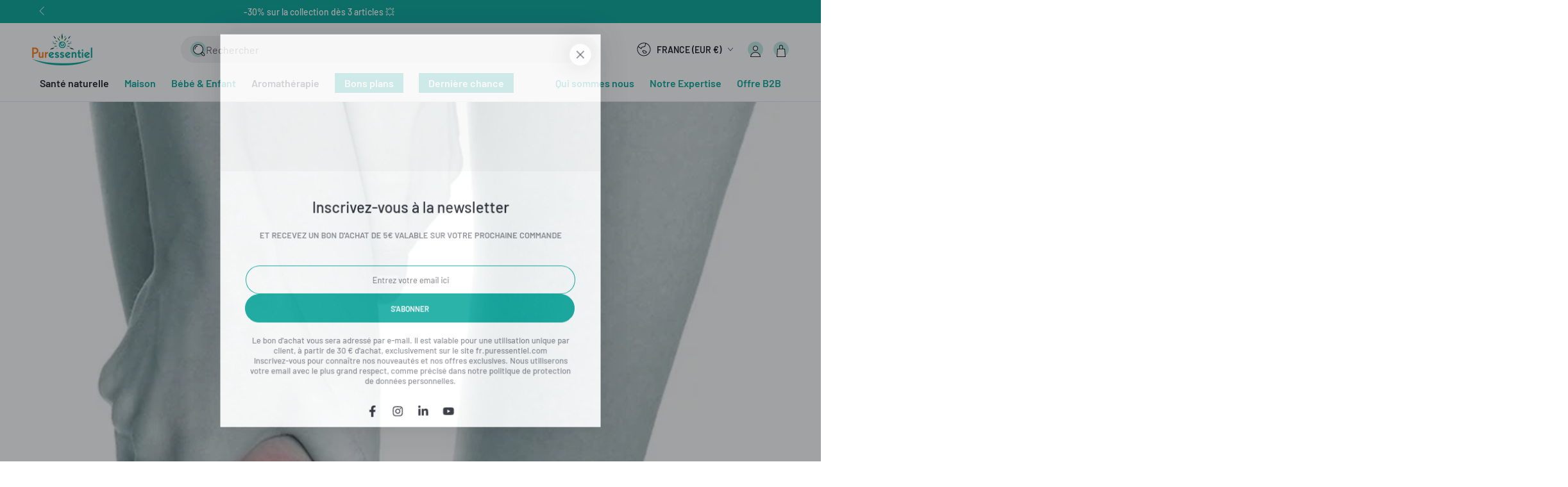

--- FILE ---
content_type: text/html; charset=utf-8
request_url: https://fr.puressentiel.com/blogs/conseils/conseil-contractures-musculaires
body_size: 57832
content:
<!doctype html>
<html class="no-js" lang="fr">
  <head>
    <meta charset="utf-8">
    <meta http-equiv="X-UA-Compatible" content="IE=edge">
    <meta name="viewport" content="width=device-width,initial-scale=1">
    <meta name="theme-color" content="">
    <link rel="canonical" href="https://fr.puressentiel.com/blogs/conseils/conseil-contractures-musculaires">
    <link rel="preconnect" href="https://cdn.shopify.com" crossorigin><link rel="icon" type="image/png" href="//fr.puressentiel.com/cdn/shop/files/favicon-2025.png?crop=center&height=32&v=1755678571&width=32"><link rel="preconnect" href="https://fonts.shopifycdn.com" crossorigin><title>
      Contractures musculaires : définition, symptômes et solutions
 &ndash; Puressentiel France</title><meta name="description" content="On parle de contracture musculaire lorsqu’un muscle subi une contraction involontaire voire se tétanise. On confond souvent une contracture musculaire avec une crampe.">

<meta property="og:site_name" content="Puressentiel France">
<meta property="og:url" content="https://fr.puressentiel.com/blogs/conseils/conseil-contractures-musculaires">
<meta property="og:title" content="Contractures musculaires : définition, symptômes et solutions">
<meta property="og:type" content="article">
<meta property="og:description" content="On parle de contracture musculaire lorsqu’un muscle subi une contraction involontaire voire se tétanise. On confond souvent une contracture musculaire avec une crampe."><meta property="og:image" content="http://fr.puressentiel.com/cdn/shop/articles/conseil-intro-1521639887-contractures-musculaires-puressentiel.jpg?v=1604755842">
  <meta property="og:image:secure_url" content="https://fr.puressentiel.com/cdn/shop/articles/conseil-intro-1521639887-contractures-musculaires-puressentiel.jpg?v=1604755842">
  <meta property="og:image:width" content="1920">
  <meta property="og:image:height" content="760"><meta name="twitter:card" content="summary_large_image">
<meta name="twitter:title" content="Contractures musculaires : définition, symptômes et solutions">
<meta name="twitter:description" content="On parle de contracture musculaire lorsqu’un muscle subi une contraction involontaire voire se tétanise. On confond souvent une contracture musculaire avec une crampe.">


    <script src="//fr.puressentiel.com/cdn/shop/t/11/assets/vendor-v4.js" defer="defer"></script>
    <script src="//fr.puressentiel.com/cdn/shop/t/11/assets/pubsub.js?v=104623417541739052901744288306" defer="defer"></script>
    <script src="//fr.puressentiel.com/cdn/shop/t/11/assets/global.js?v=152523751036327525451744288303" defer="defer"></script>

    <script>window.performance && window.performance.mark && window.performance.mark('shopify.content_for_header.start');</script><meta name="google-site-verification" content="aT5ENVKEynwO5ttI7BdvdtHZ9l_yvhX9KZVi3YDIjJQ">
<meta name="google-site-verification" content="slAoVL8nR4AwCaozPWUl6Xf4TbgjUt2k3VKqpG0-Tig">
<meta name="facebook-domain-verification" content="5mnid43u1tlu1z06zwhezain5zpqxp">
<meta id="shopify-digital-wallet" name="shopify-digital-wallet" content="/41501360287/digital_wallets/dialog">
<meta name="shopify-checkout-api-token" content="6b18602b287bd6e6dc17272bb9f814a0">
<meta id="in-context-paypal-metadata" data-shop-id="41501360287" data-venmo-supported="false" data-environment="production" data-locale="fr_FR" data-paypal-v4="true" data-currency="EUR">
<link rel="alternate" type="application/atom+xml" title="Feed" href="/blogs/conseils.atom" />
<script async="async" src="/checkouts/internal/preloads.js?locale=fr-FR"></script>
<script id="shopify-features" type="application/json">{"accessToken":"6b18602b287bd6e6dc17272bb9f814a0","betas":["rich-media-storefront-analytics"],"domain":"fr.puressentiel.com","predictiveSearch":true,"shopId":41501360287,"locale":"fr"}</script>
<script>var Shopify = Shopify || {};
Shopify.shop = "puressentiel-fr.myshopify.com";
Shopify.locale = "fr";
Shopify.currency = {"active":"EUR","rate":"1.0"};
Shopify.country = "FR";
Shopify.theme = {"name":"puressentiel.com\/live\/FR [NE PAS DÉPUBLIER]","id":178798756172,"schema_name":"Be Yours","schema_version":"7.1.1","theme_store_id":null,"role":"main"};
Shopify.theme.handle = "null";
Shopify.theme.style = {"id":null,"handle":null};
Shopify.cdnHost = "fr.puressentiel.com/cdn";
Shopify.routes = Shopify.routes || {};
Shopify.routes.root = "/";</script>
<script type="module">!function(o){(o.Shopify=o.Shopify||{}).modules=!0}(window);</script>
<script>!function(o){function n(){var o=[];function n(){o.push(Array.prototype.slice.apply(arguments))}return n.q=o,n}var t=o.Shopify=o.Shopify||{};t.loadFeatures=n(),t.autoloadFeatures=n()}(window);</script>
<script id="shop-js-analytics" type="application/json">{"pageType":"article"}</script>
<script defer="defer" async type="module" src="//fr.puressentiel.com/cdn/shopifycloud/shop-js/modules/v2/client.init-shop-cart-sync_BcDpqI9l.fr.esm.js"></script>
<script defer="defer" async type="module" src="//fr.puressentiel.com/cdn/shopifycloud/shop-js/modules/v2/chunk.common_a1Rf5Dlz.esm.js"></script>
<script defer="defer" async type="module" src="//fr.puressentiel.com/cdn/shopifycloud/shop-js/modules/v2/chunk.modal_Djra7sW9.esm.js"></script>
<script type="module">
  await import("//fr.puressentiel.com/cdn/shopifycloud/shop-js/modules/v2/client.init-shop-cart-sync_BcDpqI9l.fr.esm.js");
await import("//fr.puressentiel.com/cdn/shopifycloud/shop-js/modules/v2/chunk.common_a1Rf5Dlz.esm.js");
await import("//fr.puressentiel.com/cdn/shopifycloud/shop-js/modules/v2/chunk.modal_Djra7sW9.esm.js");

  window.Shopify.SignInWithShop?.initShopCartSync?.({"fedCMEnabled":true,"windoidEnabled":true});

</script>
<script>(function() {
  var isLoaded = false;
  function asyncLoad() {
    if (isLoaded) return;
    isLoaded = true;
    var urls = ["https:\/\/intg.snapchat.com\/shopify\/shopify-scevent-init.js?id=99a250d2-8b3f-4a4c-804f-1420204b9d00\u0026shop=puressentiel-fr.myshopify.com","https:\/\/searchanise-ef84.kxcdn.com\/widgets\/shopify\/init.js?a=4G6B3t1W0y\u0026shop=puressentiel-fr.myshopify.com"];
    for (var i = 0; i < urls.length; i++) {
      var s = document.createElement('script');
      s.type = 'text/javascript';
      s.async = true;
      s.src = urls[i];
      var x = document.getElementsByTagName('script')[0];
      x.parentNode.insertBefore(s, x);
    }
  };
  if(window.attachEvent) {
    window.attachEvent('onload', asyncLoad);
  } else {
    window.addEventListener('load', asyncLoad, false);
  }
})();</script>
<script id="__st">var __st={"a":41501360287,"offset":3600,"reqid":"e1cbd68b-2ccf-4e54-b97f-baa07c78d1b4-1769450107","pageurl":"fr.puressentiel.com\/blogs\/conseils\/conseil-contractures-musculaires","s":"articles-397988233375","u":"171b5cf4d547","p":"article","rtyp":"article","rid":397988233375};</script>
<script>window.ShopifyPaypalV4VisibilityTracking = true;</script>
<script id="captcha-bootstrap">!function(){'use strict';const t='contact',e='account',n='new_comment',o=[[t,t],['blogs',n],['comments',n],[t,'customer']],c=[[e,'customer_login'],[e,'guest_login'],[e,'recover_customer_password'],[e,'create_customer']],r=t=>t.map((([t,e])=>`form[action*='/${t}']:not([data-nocaptcha='true']) input[name='form_type'][value='${e}']`)).join(','),a=t=>()=>t?[...document.querySelectorAll(t)].map((t=>t.form)):[];function s(){const t=[...o],e=r(t);return a(e)}const i='password',u='form_key',d=['recaptcha-v3-token','g-recaptcha-response','h-captcha-response',i],f=()=>{try{return window.sessionStorage}catch{return}},m='__shopify_v',_=t=>t.elements[u];function p(t,e,n=!1){try{const o=window.sessionStorage,c=JSON.parse(o.getItem(e)),{data:r}=function(t){const{data:e,action:n}=t;return t[m]||n?{data:e,action:n}:{data:t,action:n}}(c);for(const[e,n]of Object.entries(r))t.elements[e]&&(t.elements[e].value=n);n&&o.removeItem(e)}catch(o){console.error('form repopulation failed',{error:o})}}const l='form_type',E='cptcha';function T(t){t.dataset[E]=!0}const w=window,h=w.document,L='Shopify',v='ce_forms',y='captcha';let A=!1;((t,e)=>{const n=(g='f06e6c50-85a8-45c8-87d0-21a2b65856fe',I='https://cdn.shopify.com/shopifycloud/storefront-forms-hcaptcha/ce_storefront_forms_captcha_hcaptcha.v1.5.2.iife.js',D={infoText:'Protégé par hCaptcha',privacyText:'Confidentialité',termsText:'Conditions'},(t,e,n)=>{const o=w[L][v],c=o.bindForm;if(c)return c(t,g,e,D).then(n);var r;o.q.push([[t,g,e,D],n]),r=I,A||(h.body.append(Object.assign(h.createElement('script'),{id:'captcha-provider',async:!0,src:r})),A=!0)});var g,I,D;w[L]=w[L]||{},w[L][v]=w[L][v]||{},w[L][v].q=[],w[L][y]=w[L][y]||{},w[L][y].protect=function(t,e){n(t,void 0,e),T(t)},Object.freeze(w[L][y]),function(t,e,n,w,h,L){const[v,y,A,g]=function(t,e,n){const i=e?o:[],u=t?c:[],d=[...i,...u],f=r(d),m=r(i),_=r(d.filter((([t,e])=>n.includes(e))));return[a(f),a(m),a(_),s()]}(w,h,L),I=t=>{const e=t.target;return e instanceof HTMLFormElement?e:e&&e.form},D=t=>v().includes(t);t.addEventListener('submit',(t=>{const e=I(t);if(!e)return;const n=D(e)&&!e.dataset.hcaptchaBound&&!e.dataset.recaptchaBound,o=_(e),c=g().includes(e)&&(!o||!o.value);(n||c)&&t.preventDefault(),c&&!n&&(function(t){try{if(!f())return;!function(t){const e=f();if(!e)return;const n=_(t);if(!n)return;const o=n.value;o&&e.removeItem(o)}(t);const e=Array.from(Array(32),(()=>Math.random().toString(36)[2])).join('');!function(t,e){_(t)||t.append(Object.assign(document.createElement('input'),{type:'hidden',name:u})),t.elements[u].value=e}(t,e),function(t,e){const n=f();if(!n)return;const o=[...t.querySelectorAll(`input[type='${i}']`)].map((({name:t})=>t)),c=[...d,...o],r={};for(const[a,s]of new FormData(t).entries())c.includes(a)||(r[a]=s);n.setItem(e,JSON.stringify({[m]:1,action:t.action,data:r}))}(t,e)}catch(e){console.error('failed to persist form',e)}}(e),e.submit())}));const S=(t,e)=>{t&&!t.dataset[E]&&(n(t,e.some((e=>e===t))),T(t))};for(const o of['focusin','change'])t.addEventListener(o,(t=>{const e=I(t);D(e)&&S(e,y())}));const B=e.get('form_key'),M=e.get(l),P=B&&M;t.addEventListener('DOMContentLoaded',(()=>{const t=y();if(P)for(const e of t)e.elements[l].value===M&&p(e,B);[...new Set([...A(),...v().filter((t=>'true'===t.dataset.shopifyCaptcha))])].forEach((e=>S(e,t)))}))}(h,new URLSearchParams(w.location.search),n,t,e,['guest_login'])})(!0,!0)}();</script>
<script integrity="sha256-4kQ18oKyAcykRKYeNunJcIwy7WH5gtpwJnB7kiuLZ1E=" data-source-attribution="shopify.loadfeatures" defer="defer" src="//fr.puressentiel.com/cdn/shopifycloud/storefront/assets/storefront/load_feature-a0a9edcb.js" crossorigin="anonymous"></script>
<script data-source-attribution="shopify.dynamic_checkout.dynamic.init">var Shopify=Shopify||{};Shopify.PaymentButton=Shopify.PaymentButton||{isStorefrontPortableWallets:!0,init:function(){window.Shopify.PaymentButton.init=function(){};var t=document.createElement("script");t.src="https://fr.puressentiel.com/cdn/shopifycloud/portable-wallets/latest/portable-wallets.fr.js",t.type="module",document.head.appendChild(t)}};
</script>
<script data-source-attribution="shopify.dynamic_checkout.buyer_consent">
  function portableWalletsHideBuyerConsent(e){var t=document.getElementById("shopify-buyer-consent"),n=document.getElementById("shopify-subscription-policy-button");t&&n&&(t.classList.add("hidden"),t.setAttribute("aria-hidden","true"),n.removeEventListener("click",e))}function portableWalletsShowBuyerConsent(e){var t=document.getElementById("shopify-buyer-consent"),n=document.getElementById("shopify-subscription-policy-button");t&&n&&(t.classList.remove("hidden"),t.removeAttribute("aria-hidden"),n.addEventListener("click",e))}window.Shopify?.PaymentButton&&(window.Shopify.PaymentButton.hideBuyerConsent=portableWalletsHideBuyerConsent,window.Shopify.PaymentButton.showBuyerConsent=portableWalletsShowBuyerConsent);
</script>
<script data-source-attribution="shopify.dynamic_checkout.cart.bootstrap">document.addEventListener("DOMContentLoaded",(function(){function t(){return document.querySelector("shopify-accelerated-checkout-cart, shopify-accelerated-checkout")}if(t())Shopify.PaymentButton.init();else{new MutationObserver((function(e,n){t()&&(Shopify.PaymentButton.init(),n.disconnect())})).observe(document.body,{childList:!0,subtree:!0})}}));
</script>
<script id='scb4127' type='text/javascript' async='' src='https://fr.puressentiel.com/cdn/shopifycloud/privacy-banner/storefront-banner.js'></script><link id="shopify-accelerated-checkout-styles" rel="stylesheet" media="screen" href="https://fr.puressentiel.com/cdn/shopifycloud/portable-wallets/latest/accelerated-checkout-backwards-compat.css" crossorigin="anonymous">
<style id="shopify-accelerated-checkout-cart">
        #shopify-buyer-consent {
  margin-top: 1em;
  display: inline-block;
  width: 100%;
}

#shopify-buyer-consent.hidden {
  display: none;
}

#shopify-subscription-policy-button {
  background: none;
  border: none;
  padding: 0;
  text-decoration: underline;
  font-size: inherit;
  cursor: pointer;
}

#shopify-subscription-policy-button::before {
  box-shadow: none;
}

      </style>
<script id="sections-script" data-sections="header" defer="defer" src="//fr.puressentiel.com/cdn/shop/t/11/compiled_assets/scripts.js?v=32407"></script>
<script>window.performance && window.performance.mark && window.performance.mark('shopify.content_for_header.end');</script>

<style data-shopify>@font-face {
  font-family: Barlow;
  font-weight: 500;
  font-style: normal;
  font-display: swap;
  src: url("//fr.puressentiel.com/cdn/fonts/barlow/barlow_n5.a193a1990790eba0cc5cca569d23799830e90f07.woff2") format("woff2"),
       url("//fr.puressentiel.com/cdn/fonts/barlow/barlow_n5.ae31c82169b1dc0715609b8cc6a610b917808358.woff") format("woff");
}

  @font-face {
  font-family: Barlow;
  font-weight: 400;
  font-style: normal;
  font-display: swap;
  src: url("//fr.puressentiel.com/cdn/fonts/barlow/barlow_n4.038c60d7ea9ddb238b2f64ba6f463ba6c0b5e5ad.woff2") format("woff2"),
       url("//fr.puressentiel.com/cdn/fonts/barlow/barlow_n4.074a9f2b990b38aec7d56c68211821e455b6d075.woff") format("woff");
}

  @font-face {
  font-family: Barlow;
  font-weight: 600;
  font-style: normal;
  font-display: swap;
  src: url("//fr.puressentiel.com/cdn/fonts/barlow/barlow_n6.329f582a81f63f125e63c20a5a80ae9477df68e1.woff2") format("woff2"),
       url("//fr.puressentiel.com/cdn/fonts/barlow/barlow_n6.0163402e36247bcb8b02716880d0b39568412e9e.woff") format("woff");
}

  @font-face {
  font-family: Barlow;
  font-weight: 800;
  font-style: normal;
  font-display: swap;
  src: url("//fr.puressentiel.com/cdn/fonts/barlow/barlow_n8.b626aaae1ccd3d041eadc7b1698cddd6c6e1a1be.woff2") format("woff2"),
       url("//fr.puressentiel.com/cdn/fonts/barlow/barlow_n8.1bf215001985940b35ef11f18a7d3d9997210d4c.woff") format("woff");
}

  @font-face {
  font-family: Barlow;
  font-weight: 500;
  font-style: italic;
  font-display: swap;
  src: url("//fr.puressentiel.com/cdn/fonts/barlow/barlow_i5.714d58286997b65cd479af615cfa9bb0a117a573.woff2") format("woff2"),
       url("//fr.puressentiel.com/cdn/fonts/barlow/barlow_i5.0120f77e6447d3b5df4bbec8ad8c2d029d87fb21.woff") format("woff");
}

  @font-face {
  font-family: Barlow;
  font-weight: 800;
  font-style: italic;
  font-display: swap;
  src: url("//fr.puressentiel.com/cdn/fonts/barlow/barlow_i8.fb811677603ec98fdf6f5b564d05e7353034ccc7.woff2") format("woff2"),
       url("//fr.puressentiel.com/cdn/fonts/barlow/barlow_i8.ed8e24bdf0ea5bec7c4e0c5e766782e1b9bddc65.woff") format("woff");
}

  @font-face {
  font-family: Barlow;
  font-weight: 600;
  font-style: normal;
  font-display: swap;
  src: url("//fr.puressentiel.com/cdn/fonts/barlow/barlow_n6.329f582a81f63f125e63c20a5a80ae9477df68e1.woff2") format("woff2"),
       url("//fr.puressentiel.com/cdn/fonts/barlow/barlow_n6.0163402e36247bcb8b02716880d0b39568412e9e.woff") format("woff");
}

  @font-face {
  font-family: Barlow;
  font-weight: 300;
  font-style: normal;
  font-display: swap;
  src: url("//fr.puressentiel.com/cdn/fonts/barlow/barlow_n3.206528b4d5c1d7c8b773c9376794cb533f489be9.woff2") format("woff2"),
       url("//fr.puressentiel.com/cdn/fonts/barlow/barlow_n3.a544de05c3416237e224288914a6a613a71847c4.woff") format("woff");
}

  @font-face {
  font-family: Barlow;
  font-weight: 700;
  font-style: normal;
  font-display: swap;
  src: url("//fr.puressentiel.com/cdn/fonts/barlow/barlow_n7.691d1d11f150e857dcbc1c10ef03d825bc378d81.woff2") format("woff2"),
       url("//fr.puressentiel.com/cdn/fonts/barlow/barlow_n7.4fdbb1cb7da0e2c2f88492243ffa2b4f91924840.woff") format("woff");
}


  :root {
    --font-body-family: Barlow, sans-serif;
    --font-body-style: normal;
    --font-body-weight-light: 400;
    --font-body-weight: 500;
    --font-body-weight-medium: 600;
    --font-body-weight-bold: 800;

    --font-heading-family: Barlow, sans-serif;
    --font-heading-style: normal;
    --font-heading-weight-light: 300;
    --font-heading-weight: 600;
    --font-heading-weight-bold: 700;

    --font-body-scale: 1.0;
    --font-heading-scale: 1.0;

    --font-navigation-family: var(--font-heading-family);
    --font-navigation-size: 16px;
    --font-navigation-weight: var(--font-heading-weight);
    --font-button-family: var(--font-body-family);
    --font-button-size: 14px;
    --font-button-baseline: 0rem;
    --font-price-family: var(--font-heading-family);
    --font-price-scale: var(--font-heading-scale);

    --color-base-text: 24, 26, 37;
    --color-base-background: 255, 255, 255;
    --color-base-solid-button-labels: 255, 255, 255;
    --color-base-outline-button-labels: 0, 164, 153;
    --color-base-accent: 0, 164, 153;
    --color-base-accent-dark: 0, 147, 137;
    --color-base-heading: 24, 26, 37;
    --color-base-border: 229, 231, 240;
    --color-placeholder: 248, 248, 248;
    --color-overlay: 33, 35, 38;
    --color-keyboard-focus: 135, 173, 245;
    --color-shadow: 168, 232, 226;
    --shadow-opacity: 1;

    --color-background-dark: 235, 235, 235;
    --color-price: #181a25;
    --color-sale-price: #00A499;
    --color-badge-background: #f8d6bd;
    --color-badge-text: #181a25;
    --color-sale-badge-background: #cae9e8;
    --color-sale-badge-text: #181a25;
    --color-reviews: #00A499;
    --color-critical: #d72c0d;
    --color-success: #008060;
    --color-base-highlight: 232, 119, 34;

    --payment-terms-background-color: #ffffff;
    --page-width: 140rem;
    --page-width-margin: 0rem;
    --page-width-padding: 1.5rem;

    --card-color-scheme: var(--color-placeholder);
    --card-text-alignment: left;
    --card-flex-alignment: flex-left;
    --card-image-padding: 0px;
    --card-border-width: 0px;
    --card-radius: 0px;
    --card-shadow-horizontal-offset: 0px;
    --card-shadow-vertical-offset: 0px;
    
    --button-radius: 40px;
    --button-border-width: 1px;
    --button-shadow-horizontal-offset: 0px;
    --button-shadow-vertical-offset: 0px;

    --spacing-sections-desktop: 0px;
    --spacing-sections-mobile: 0px;

    --gradient-free-ship-progress: linear-gradient(325deg,#F9423A 0,#F1E04D 100%);
    --gradient-free-ship-complete: linear-gradient(325deg, #049cff 0, #35ee7a 100%);
  }

  *,
  *::before,
  *::after {
    box-sizing: inherit;
  }

  html {
    box-sizing: border-box;
    font-size: calc(var(--font-body-scale) * 62.5%);
    height: 100%;
  }

  body {
    min-height: 100%;
    margin: 0;
    font-size: 1.5rem;
    line-height: calc(1 + 0.5 / var(--font-body-scale));
    font-family: var(--font-body-family);
    font-style: var(--font-body-style);
    font-weight: var(--font-body-weight);
  }

  @media screen and (min-width: 750px) {
    :root {
      --page-width-padding: 5rem;
    }

    body {
      font-size: 1.6rem;
    }
  }</style><link href="//fr.puressentiel.com/cdn/shop/t/11/assets/base.css?v=53728327891598253341765463875" rel="stylesheet" type="text/css" media="all" /><link rel="preload" as="font" href="//fr.puressentiel.com/cdn/fonts/barlow/barlow_n5.a193a1990790eba0cc5cca569d23799830e90f07.woff2" type="font/woff2" crossorigin><link rel="preload" as="font" href="//fr.puressentiel.com/cdn/fonts/barlow/barlow_n6.329f582a81f63f125e63c20a5a80ae9477df68e1.woff2" type="font/woff2" crossorigin><link rel="stylesheet" href="//fr.puressentiel.com/cdn/shop/t/11/assets/component-predictive-search.css?v=103581853702720108381744288303" media="print" onload="this.media='all'"><link rel="stylesheet" href="//fr.puressentiel.com/cdn/shop/t/11/assets/component-quick-view.css?v=110123670099661914701744288304" media="print" onload="this.media='all'"><link rel="stylesheet" href="//fr.puressentiel.com/cdn/shop/t/11/assets/component-cart-progress-bar.css?v=10582243927703195901744288302" media="print" onload="this.media='all'">
      <noscript><link href="//fr.puressentiel.com/cdn/shop/t/11/assets/component-cart-progress-bar.css?v=10582243927703195901744288302" rel="stylesheet" type="text/css" media="all" /></noscript><script>
    document.documentElement.classList.replace('no-js', 'js');
  
    window.theme = window.theme || {};

    theme.routes = {
      root_url: '/',
      cart_url: '/cart',
      cart_add_url: '/cart/add',
      cart_change_url: '/cart/change',
      cart_update_url: '/cart/update',
      search_url: '/search',
      predictive_search_url: '/search/suggest'
    };

    theme.cartStrings = {
      error: `Il y a une erreur lors de la mise à jour de votre panier. Veuillez réessayer.`,
      quantityError: `Vous pouvez uniquement ajouter [quantity] de cet élément à votre panier.`,
      termsError: `Vous devez accepter les Conditions Générales de Vente et les conditions de politique de protection des données personnelles pour continuer votre commande.`
    };

    theme.variantStrings = {
      addToCart: `Ajouter au panier`,
      soldOut: `Épuisé`,
      unavailable: `Indisponible`,
      preOrder: `Pré-commande`
    };

    theme.accessibilityStrings = {
      imageAvailable: `Image [index] est maintenant disponible dans la vue galerie`,
      shareSuccess: `Lien copié dans le presse-papier!`
    }

    theme.dateStrings = {
      d: `J`,
      day: `Jour`,
      days: `Jours`,
      hour: `Heure`,
      hours: `Heures`,
      minute: `Min`,
      minutes: `Mins`,
      second: `Sec`,
      seconds: `Secs`
    };theme.shopSettings = {
      moneyFormat: "{{amount_with_comma_separator}}€",
      isoCode: "EUR",
      cartDrawer: true,
      currencyCode: false
    };

    theme.settings = {
      themeName: 'Be Yours',
      themeVersion: '7.1.1',
      agencyId: ''
    };
  </script>
  <!-- BEGIN app block: shopify://apps/addingwell/blocks/aw-gtm/c8ed21e7-0ac8-4249-8c91-cbdde850b5b8 --><script
  type="module"
>
  setTimeout(async function () {
    const keySessionStorage = 'aw_settings';
    let __AW__settings = JSON.parse(sessionStorage.getItem(keySessionStorage));
    if(!__AW__settings) {
      const awSettings = await fetch(
              "/apps/addingwell-proxy",
              {
                method: "GET",
                redirect: "follow",
                headers: {'Content-Type': 'application/json', 'Access-Control-Allow-Origin': '*'}
              }
      );
      if (awSettings.ok) {
        __AW__settings = await awSettings.json();
        sessionStorage.setItem(keySessionStorage, JSON.stringify(__AW__settings));
      } else {
        console.error('Addingwell - Loading proxy error', awSettings.status);
        return;
      }
    }

    if(__AW__settings.insertGtmTag && __AW__settings.gtmId) {
      let __AW__gtmUrl = 'https://www.googletagmanager.com/gtm.js';
      let __AW__isAddingwellCdn = false;
      if(__AW__settings.insertGtmUrl && __AW__settings.gtmUrl) {
        __AW__gtmUrl = __AW__settings.gtmUrl;
        __AW__isAddingwellCdn = __AW__settings.isAddingwellCdn;
      }

      (function(w,d,s,l,i){
        w[l]=w[l]||[];w[l].push({'gtm.start':new Date().getTime(),event:'gtm.js'});
        var f=d.getElementsByTagName(s)[0],j=d.createElement(s),dl=l!='dataLayer'?'&l='+l:'';
        j.async=true;
        j.src=`${__AW__gtmUrl}?${__AW__isAddingwellCdn ? 'awl' : 'id'}=`+(__AW__isAddingwellCdn ? i.replace(/^GTM-/, '') : i)+dl;f.parentNode.insertBefore(j,f);
      })(window,document,'script',`${__AW__settings.dataLayerVariableName}`,`${__AW__settings.gtmId}`);
    }

    const __AW__getEventNameWithSuffix = (eventName) => {
      return eventName + (__AW__settings.dataLayerEventSuffix ? "_" + __AW__settings.dataLayerEventSuffix : "");
    }

    if(__AW__settings.enableDataLayer) {
      const MAX_ITEMS_BATCH = 10;
      const sendBatchEvents = (items, eventName, eventObject) => {
        let batch = [];
        for(let i  = 0; i < items.length; i++) {
          batch.push(items[i]);
          if(batch.length === MAX_ITEMS_BATCH || i === items.length - 1) {
            const eventClone = {
              ...eventObject,
              ecommerce: {
                ...eventObject.ecommerce,
                items: [...batch]
              }
            };
            window[__AW__settings.dataLayerVariableName].push({ ecommerce: null });
            window[__AW__settings.dataLayerVariableName].push({
              ...{'event': __AW__getEventNameWithSuffix(eventName)},
              ...eventClone
            });

            batch = [];
          }
        }
      }

      function __AW__filterNullOrEmpty(obj) {
        let filteredObj = {};

        for (let key in obj) {
          if (obj.hasOwnProperty(key)) {
            let value = obj[key];

            // If value is an object (and not null), recursively filter sub-elements
            if (typeof value === "object" && value !== null && value !== undefined) {
              let filteredSubObject = __AW__filterNullOrEmpty(value);

              // Add the filtered sub-object only if it's not empty
              if (Object.keys(filteredSubObject).length > 0) {
                filteredObj[key] = filteredSubObject;
              }
            } else {
              // Add the value only if it's neither null nor an empty string
              if (value !== null && value !== "" && value !== undefined) {
                filteredObj[key] = value;
              }
            }
          }
        }
        return filteredObj;
      }

      function getPageType(value) {
        const pageTypeMapping = {
          404: '404',
          article: 'article',
          blog: 'blog',
          cart: 'cart',
          collection: 'collection',
          gift_card: 'gift_card',
          index: 'homepage',
          product: 'product',
          search: 'searchresults',
          'customers/login': 'login',
          'customers/register': 'sign_up'
        };
        return pageTypeMapping[value] || 'other';
      }

      function pushDataLayerEvents() {
        window[__AW__settings.dataLayerVariableName] = window[__AW__settings.dataLayerVariableName] || [];  // init data layer if doesn't already exist
        const templateName = "article";
        const moneyFormat = "{{amount_with_comma_separator}}€";

        const getFormattedPrice = (price) => {
          let formattedPrice = price;
          if(moneyFormat.indexOf("amount_with_period_and_space_separator") > -1) {
            formattedPrice = price.replace(' ', '');
          } else if(moneyFormat.indexOf("amount_with_space_separator") > -1) {
            formattedPrice = price.replace(' ', '').replace(',', '.');
          } else if(moneyFormat.indexOf("amount_no_decimals_with_space_separator") > -1) {
            formattedPrice = price.replace(' ', '');
          } else if(moneyFormat.indexOf("amount_with_apostrophe_separator") > -1) {
            formattedPrice = price.replace('\'', '');
          } else if(moneyFormat.indexOf("amount_no_decimals_with_comma_separator") > -1) {
            formattedPrice = price.replace('.', '');
          } else if(moneyFormat.indexOf("amount_with_comma_separator") > -1) {
            formattedPrice = price.replace('.', '').replace(',', '.');
          } else if(moneyFormat.indexOf("amount_no_decimals") > -1) {
            formattedPrice = price.replace(',', '');
          } else if(moneyFormat.indexOf("amount") > -1) {
            formattedPrice = price.replace(',', '');
          } else {
            formattedPrice = price.replace('.', '').replace(",", ".");
          }
          return parseFloat(formattedPrice);
        };
        /**********************
         * DATALAYER SECTIONS
         ***********************/
        /**
         * DATALAYER: User Data
         * Build user_data properties.
         */
        let newCustomer = true;
        window.__AW__UserData = {
          user_data: {
            new_customer: newCustomer,
          }
        };

        

        window.__AW__UserData = __AW__filterNullOrEmpty(window.__AW__UserData);
        
        // Ajout du hash SHA256 des champs sensibles de user_data (version robuste)
        async function sha256(str) {
          if (!str) return undefined;
          if (!(window.crypto && window.crypto.subtle)) {
            console.error('Crypto.subtle non supporté, hash impossible pour :', str);
            return undefined;
          }
          try {
            const buf = await window.crypto.subtle.digest('SHA-256', new TextEncoder().encode(str));
            return Array.from(new Uint8Array(buf)).map(x => x.toString(16).padStart(2, '0')).join('');
          } catch (e) {
            console.error('Erreur lors du hash SHA256 pour', str, e);
            return undefined;
          }
        }
        async function getUserDataHash(user_data) {
          const hashObj = {};
          if (!user_data) return hashObj;
          try {
            if (user_data.email_address) hashObj.email_address = await sha256(user_data.email_address);
            if (user_data.phone_number) hashObj.phone_number = await sha256(user_data.phone_number);
            if (user_data.address && typeof user_data.address === 'object') {
              hashObj.address = {};
              if (user_data.address.first_name) hashObj.address.first_name = await sha256(user_data.address.first_name);
              if (user_data.address.last_name) hashObj.address.last_name = await sha256(user_data.address.last_name);
              if (user_data.address.street) hashObj.address.street = await sha256(user_data.address.street);
              if (user_data.address.city) hashObj.address.city = await sha256(user_data.address.city);
              if (user_data.address.region) hashObj.address.region = await sha256(user_data.address.region);
              if (user_data.address.postal_code) hashObj.address.postal_code = await sha256(user_data.address.postal_code);
              if (user_data.address.country) hashObj.address.country = await sha256(user_data.address.country);
            }
          } catch (e) {
            console.error('Erreur lors du hash user_data_hashed', e);
          }
          return __AW__filterNullOrEmpty(hashObj);
        }
        (async function() {
          if (window.__AW__UserData && window.__AW__UserData.user_data) {
            window.__AW__UserData.user_data_hashed = await getUserDataHash(window.__AW__UserData.user_data);
          }
        })();
        
        window.__AW__UserData["page_type"] = getPageType(templateName);
        window[__AW__settings.dataLayerVariableName].push(window.__AW__UserData);

        window[__AW__settings.dataLayerVariableName].push({"event": __AW__getEventNameWithSuffix("page_view")});


        /**
         * DATALAYER: 404 Pages
         * Fire on 404 Pages */
        


        /**
         * DATALAYER: Blog Articles
         * Fire on Blog Article Pages */
        
        window[__AW__settings.dataLayerVariableName].push({
          'author'      : "Géraldine Dupuy",
          'title'       : "Contractures musculaires : définition, causes, symptômes et solutions !",
          'dateCreated' : [21,10,17,29,10,2020,4,303,false,"CET"],
          'event'       : __AW__getEventNameWithSuffix('blog')
        });
        

        

        

        /** DATALAYER: Product List Page (Collections, Category)
         * Fire on all product listing pages. */

        const __AW__transformNumberToString = (value) => {
          if (value !== null && value !== undefined && typeof value === 'number') {
            return value.toString();
          }
          /** By Default return the current value */
          return value;
        };

        let discountPrice = 0.00;
        


        window.__AW__slaveShopifyCart = {"note":null,"attributes":{},"original_total_price":0,"total_price":0,"total_discount":0,"total_weight":0.0,"item_count":0,"items":[],"requires_shipping":false,"currency":"EUR","items_subtotal_price":0,"cart_level_discount_applications":[],"checkout_charge_amount":0};
        /** DATALAYER: Product Page
         * Fire on all Product View pages. */
        

        /** DATALAYER: Cart View
         * Fire anytime a user views their cart (non-dynamic) */
        

        let drawerCartAlreadyOpened = false;
        function observeCartDrawerOpen() {
          const cartDrawer = document.querySelector("cart-drawer");
          if (!cartDrawer) return;

          const observer = new MutationObserver(() => {
            const isOpen = cartDrawer.classList.contains("active") || cartDrawer.hasAttribute("open");
            if (isOpen && !drawerCartAlreadyOpened) {
              // Delayed view_cart to ensure to have cart update
              setTimeout(() => {
                drawerCartAlreadyOpened = true;
                const ecommerceDataLayer = {
                  ecommerce: {
                    currency: __AW__slaveShopifyCart.currency,
                    value: __AW__slaveShopifyCart.total_price / 100,
                    items: __AW__slaveShopifyCart.items.map(item => {
                      const price = (item.discounted_price ?? item.price) / 100;
                      const discount = (item.price - (item.discounted_price ?? 0)) / 100;
                      let coupon = "";
                      if (Array.isArray(item?.discounts)) {
                        coupon = item.discounts
                                .filter(discount => typeof discount?.title === 'string')
                                .map(discount => discount.title)
                                .join(', ');
                      }
                      return {
                        item_id: __AW__transformNumberToString(item.product_id),
                        item_variant: item.variant_title,
                        item_variant_title: item.variant_title,
                        item_variant_id: __AW__transformNumberToString(item.variant_id),
                        item_product_id: __AW__transformNumberToString(item.product_id),
                        item_product_title: item.product_title,
                        item_name: item.product_title,
                        price: price,
                        discount: discount,
                        item_brand: item.vendor,
                        item_category: item.product_type,
                        item_list_name: item.collection || '',
                        item_list_id: '',
                        quantity: item.quantity,
                        sku: __AW__transformNumberToString(item.sku),
                        coupon: coupon,
                        url: item.url
                      };
                    })
                  }
                };
                window[__AW__settings.dataLayerVariableName].push({ ecommerce: null });
                window[__AW__settings.dataLayerVariableName].push({
                  ...{'event': __AW__getEventNameWithSuffix('view_cart')},
                  ...ecommerceDataLayer
                });
              }, 1000)

            }

            if (!isOpen) {
              drawerCartAlreadyOpened = false;
            }
          });

          observer.observe(cartDrawer, {
            attributes: true,
            attributeFilter: ['class', 'open']
          });
        }

        observeCartDrawerOpen()


        /** DATALAYER: Search Results */
        var searchPage = new RegExp("search", "g");
        if(document.location.pathname.match(searchPage)){
          var __AW__items = [];
          

          const awEcommerceSearch = {
            search_term: null,
            results_count: null,
            ecommerce: {
              items : []
            }
          };
          sendBatchEvents(__AW__items, "search", awEcommerceSearch);
        }


        const cartRegex = /\/cart\/(add|change|update)(\.js|\.json)?(\?.*)?$/;
        const pendingCartEventName = "aw_pending_cart_event";

        if(sessionStorage.getItem(pendingCartEventName)) {
          scheduleCartSync();
        }

        if (!window.__AW__patchedFetch) {
          window.__AW__patchedFetch = true;
          patchFetch();
        }

        if (!window.__AW__patchedXHR) {
          window.__AW__patchedXHR = true ;
          patchXhr();
        }

        function patchXhr() {
          const Native = window.XMLHttpRequest;

          class WrappedXHR extends Native {
            send(body) {
              this.addEventListener('load', () => {
                try {
                  const abs = this.responseURL || '';
                  const u = new URL(abs, location.origin);
                  const mt = u.pathname + (u.search || '');
                  if (this.status === 200 && cartRegex.test(mt)) {
                    scheduleCartSync();
                  }
                } catch (e) {
                  console.error('[AW] XHR handler error', e);
                }
              });
              return super.send(body);
            }
          }

          Object.setPrototypeOf(WrappedXHR, Native);
          window.XMLHttpRequest = WrappedXHR;
        }

        function patchFetch() {
          const previousFetch = window.fetch;
          window.fetch = async function (...args) {
            const [resource] = args;
            try {
              if (typeof resource !== 'string') {
                console.error('Invalid resource type');
                return previousFetch.apply(this, args);
              }

              if (cartRegex.test(resource)) {
                const response = await previousFetch.apply(this, args);
                if (response.ok) {
                  scheduleCartSync();
                } else {
                  console.warn(`Fetch for ${resource} failed with status: ${response.status}`);
                }
                return response;
              }
            } catch (error) {
              console.error('[AW] Fetch Wrapper Error:', error);
            }

            return previousFetch.apply(this, args);
          };
        }

        let awCartRunning = false;

        function scheduleCartSync() {
          if (awCartRunning) return;
          awCartRunning = true;

          try {
            const snapshot = JSON.stringify(window.__AW__slaveShopifyCart ?? { items: [] });
            sessionStorage.setItem(pendingCartEventName, snapshot);
          } catch (e) {
            console.warn('[AW] snapshot error', e);
          }

          void runCartSyncOnce().finally(() => {
            sessionStorage.removeItem(pendingCartEventName);
            awCartRunning = false;
          });
        }

        async function runCartSyncOnce() {
          try {
            const response = await fetch(`${window.Shopify.routes.root || "/"}cart.js?adw=1`, {
              credentials: 'same-origin',
              headers: { 'Accept': 'application/json' }
            });
            if (!response.ok) throw new Error('HTTP ' + response.status);

            const newCart = await response.json();
            compareCartData(newCart);
          } catch (error) {
            console.error('[AW] Error fetching /cart.js (singleton):', error);
          }
        }

        function compareCartData(newCartData) {
          const oldCartData = sessionStorage.getItem(pendingCartEventName) ? JSON.parse(sessionStorage.getItem(pendingCartEventName)) : { items: [] };
          newCartData = newCartData || {items: []};
          const oldItems = new Map(oldCartData.items.map(item => [item.id, item]));
          const newItems = new Map(newCartData.items.map(item => [item.id, item]));

          newItems.forEach((newItem, key) => {
            const oldItem = oldItems.get(key);
            const eventName = "add_to_cart";
            if (!oldItem) {
              handleCartDataLayer(eventName, newItem.quantity, newItem);
            } else if (newItem.quantity > oldItem.quantity) {
              handleCartDataLayer(eventName, newItem.quantity - oldItem.quantity, newItem);
            }
          });

          oldItems.forEach((oldItem, key) => {
            const newItem = newItems.get(key);
            const eventName = "remove_from_cart";
            if (!newItem) {
              handleCartDataLayer(eventName, oldItem.quantity, oldItem);
            } else if (oldItem.quantity > newItem.quantity) {
              handleCartDataLayer(eventName, oldItem.quantity - newItem.quantity, newItem);
            }
          });
          sessionStorage.removeItem(pendingCartEventName);
          __AW__slaveShopifyCart = newCartData;
        }

        function handleCartDataLayer(eventName, quantity, item) {
          const price = (item.discounted_price ?? item.price) / 100;
          const discount = (item.price - (item.discounted_price ?? 0)) / 100;
          const totalValue = price * quantity;
          let coupon = "";
          if(Array.isArray(item?.discounts)) {
            coupon = item.discounts
                    .filter(discount => typeof discount?.title === 'string')
                    .map(discount => discount.title)
                    .join(', ');
          }

          const ecommerceCart = {
            ecommerce: {
              currency: "EUR",
              value: totalValue,
              items: [{
                item_id: __AW__transformNumberToString(item.product_id),
                item_variant: item.variant_title || "Default Variant",
                item_variant_id: __AW__transformNumberToString(item.variant_id),
                item_variant_title: item.variant_title || "Default Variant",
                item_name: item.product_title,
                item_product_id: __AW__transformNumberToString(item.product_id),
                item_product_title: item.product_title,
                sku: __AW__transformNumberToString(item.sku),
                discount: discount,
                price: price,
                item_brand: item.vendor,
                item_category: item.product_type,
                quantity: quantity,
                coupon: coupon,
                url: item?.url
              }]
            }
          };

          window[__AW__settings.dataLayerVariableName].push({ ecommerce: null });
          window[__AW__settings.dataLayerVariableName].push({
            ...{ 'event': __AW__getEventNameWithSuffix(eventName) },
            ...ecommerceCart
          });

        }
      }

      if (document.readyState === 'loading') {
        // document still loading...
        document.addEventListener('DOMContentLoaded', () => {
          pushDataLayerEvents();
        });
      } else {
        // already loaded, chocs away!
        pushDataLayerEvents();
      }
    }
  }, 0);
</script>


<!-- END app block --><!-- BEGIN app block: shopify://apps/eg-auto-add-to-cart/blocks/app-embed/0f7d4f74-1e89-4820-aec4-6564d7e535d2 -->










  
    <script
      async
      type="text/javascript"
      src="https://cdn.506.io/eg/script.js?shop=puressentiel-fr.myshopify.com&v=7"
    ></script>
  



  <meta id="easygift-shop" itemid="c2hvcF8kXzE3Njk0NTAxMDg=" content="{&quot;isInstalled&quot;:true,&quot;installedOn&quot;:&quot;2024-08-28T14:21:56.757Z&quot;,&quot;appVersion&quot;:&quot;3.0&quot;,&quot;subscriptionName&quot;:&quot;Unlimited&quot;,&quot;cartAnalytics&quot;:true,&quot;freeTrialEndsOn&quot;:null,&quot;settings&quot;:{&quot;reminderBannerStyle&quot;:{&quot;position&quot;:{&quot;horizontal&quot;:&quot;right&quot;,&quot;vertical&quot;:&quot;bottom&quot;},&quot;primaryColor&quot;:&quot;#000000&quot;,&quot;cssStyles&quot;:&quot;&quot;,&quot;headerText&quot;:&quot;Click here to reopen missed deals&quot;,&quot;subHeaderText&quot;:null,&quot;showImage&quot;:false,&quot;imageUrl&quot;:&quot;https:\/\/cdn.506.io\/eg\/eg_notification_default_512x512.png&quot;,&quot;displayAfter&quot;:5,&quot;closingMode&quot;:&quot;doNotAutoClose&quot;,&quot;selfcloseAfter&quot;:5,&quot;reshowBannerAfter&quot;:&quot;everyNewSession&quot;},&quot;addedItemIdentifier&quot;:&quot;_Gifted&quot;,&quot;ignoreOtherAppLineItems&quot;:null,&quot;customVariantsInfoLifetimeMins&quot;:1440,&quot;redirectPath&quot;:null,&quot;ignoreNonStandardCartRequests&quot;:false,&quot;bannerStyle&quot;:{&quot;position&quot;:{&quot;horizontal&quot;:&quot;right&quot;,&quot;vertical&quot;:&quot;bottom&quot;},&quot;primaryColor&quot;:&quot;#00A499&quot;,&quot;cssStyles&quot;:&quot; #aca-banners-wrapper {\n           display: block; \n        right: 0;\n        bottom: 0;       \n           position: fixed;\n           z-index: 99999999;\n           max-height: 100%;\n           overflow: auto;\n       }\n       .aca-banner-container {\n           display: flex;\n           flex-direction: row;\n           text-align: left;\n           font-size: 16px;\n           margin: 12px;\n           padding: 8px;\n           background-color: #FFFFFF;\n           width: fit-content;\n           box-shadow: rgb(170 170 170) 0px 0px 5px;\n           border-radius: 8px;\n           opacity: 0;\n           transition: opacity 0.4s ease-in-out;\n       }\n       .aca-banner-container .aca-banner-image {\n           display: flex;\n           align-items: center;\n           justify-content: center;\n           min-height: 60px;\n           min-width: 60px;\n           height: 60px;\n           width: 60px;\n           background-color: #FFFFFF;\n           margin: 8px;\n       }\n       .aca-banner-image img {\n           display: block;\n           max-width: 100%;\n           max-height: 100%;\n           width: auto;\n           height: auto;\n           border-radius: 6px;\n           box-shadow: rgba(99, 115, 129, 0.29) 0px 0px 4px 1px;\n       }\n       .aca-banner-container .aca-banner-text {\n           flex-grow: 1;\n           margin: 8px;\n           max-width: 260px;\n       }\n       .aca-banner-heading {\n           font-size: 18px;\n           margin: 0 0 0.3em 0;\n           line-height: normal;\n           word-break: break-word;\n           line-height: 1.2;\n           max-height: 3.6em;\n           overflow: hidden;\n           color: #00A499;\n       }\n       .aca-banner-subheading {\n           font-size: 15px;\n           margin: 0;\n           line-height: normal;\n           word-break: break-word;\n           line-height: 1.4;\n           max-height: 5.6em;\n           overflow: hidden;\n           color: #666666;\n       }\n       .aca-banner-close {\n  display: none !important;\n}\n       .aca-banner-btn{\n        margin-top:0px;\n      }\n       @media screen and (max-width: 450px) {\n         #aca-banners-wrapper{\n           left: 0;\n           right: 0;\n         }\n         .aca-banner-container {\n           width: auto;\n         }\n         .aca-banner-container .aca-banner-text {\n           max-width: none;\n         }\n       }&quot;},&quot;themePresetId&quot;:&quot;0&quot;,&quot;notificationStyle&quot;:{&quot;position&quot;:{&quot;horizontal&quot;:&quot;right&quot;,&quot;vertical&quot;:&quot;bottom&quot;},&quot;primaryColor&quot;:&quot;#00A499&quot;,&quot;duration&quot;:&quot;5.0&quot;,&quot;cssStyles&quot;:&quot;#aca-notifications-wrapper {\n  display: block;\n  right: 0;\n  bottom: 0;\n  position: fixed;\n  z-index: 99999999;\n  max-height: 100%;\n  overflow: auto;\n}\n.aca-notification-container {\n  display: flex;\n  flex-direction: row;\n  text-align: left;\n  font-size: 16px;\n  margin: 12px;\n  padding: 8px;\n  background-color: #FFFFFF;\n  width: fit-content;\n  box-shadow: rgb(170 170 170) 0px 0px 5px;\n  border-radius: 8px;\n  opacity: 0;\n  transition: opacity 0.4s ease-in-out;\n}\n.aca-notification-container .aca-notification-image {\n  display: flex;\n  align-items: center;\n  justify-content: center;\n  min-height: 60px;\n  min-width: 60px;\n  height: 60px;\n  width: 60px;\n  background-color: #FFFFFF;\n  margin: 8px;\n}\n.aca-notification-image img {\n  display: block;\n  max-width: 100%;\n  max-height: 100%;\n  width: auto;\n  height: auto;\n  border-radius: 6px;\n  box-shadow: rgba(99, 115, 129, 0.29) 0px 0px 4px 1px;\n}\n.aca-notification-container .aca-notification-text {\n  flex-grow: 1;\n  margin: 8px;\n  max-width: 260px;\n}\n.aca-notification-heading {\n  font-size: 24px;\n  margin: 0 0 0.3em 0;\n  line-height: normal;\n  word-break: break-word;\n  line-height: 1.2;\n  max-height: 3.6em;\n  overflow: hidden;\n  color: #00A499;\n}\n.aca-notification-subheading {\n  font-size: 18px;\n  margin: 0;\n  line-height: normal;\n  word-break: break-word;\n  line-height: 1.4;\n  max-height: 5.6em;\n  overflow: hidden;\n  color: #666666;\n}\n@media screen and (max-width: 450px) {\n  #aca-notifications-wrapper {\n    left: null;\n right: null;\n  }\n  .aca-notification-container {\n    width: auto;\n display: block;\n flex-wrap: wrap;\n }\n.aca-notification-container .aca-notification-text {\n    max-width: none;\n  }\n}&quot;,&quot;hasCustomizations&quot;:true},&quot;fetchCartData&quot;:true,&quot;useLocalStorage&quot;:{&quot;enabled&quot;:false,&quot;expiryMinutes&quot;:null},&quot;popupStyle&quot;:{&quot;closeModalOutsideClick&quot;:true,&quot;priceShowZeroDecimals&quot;:true,&quot;primaryColor&quot;:&quot;#00A499&quot;,&quot;secondaryColor&quot;:&quot;#00A499&quot;,&quot;cssStyles&quot;:&quot;#aca-modal {\n  position: fixed;\n  left: 0;\n  top: 0;\n  width: 100%;\n  height: 100%;\n  background: rgba(0, 0, 0, 0.5);\n  z-index: 99999999;\n  overflow-x: hidden;\n  overflow-y: auto;\n  display: block;\n}\n#aca-modal-wrapper {\n  display: flex;\n  align-items: center;\n  width: 80%;\n  height: auto;\n  max-width: 1000px;\n  min-height: calc(100% - 60px);\n  margin: 30px auto;\n}\n#aca-modal-container {\n  position: relative;\n  display: flex;\n  flex-direction: column;\n  align-items: center;\n  justify-content: center;\n  box-shadow: 0 0 1.5rem rgba(17, 17, 17, 0.7);\n  width: 100%;\n  padding: 20px;\n  background-color: #FFFFFF;\n  border-radius: 20px;\n}\n#aca-close-icon-container {\n  position: absolute;\n  top: 12px;\n  right: 12px;\n  width: 25px;\n  display: none;\n  cursor: pointer;\n}\n#aca-close-icon {\n  stroke: #333333;\n}\n#aca-modal-custom-image-container {\n  background-color: #FFFFFF;\n  margin: 0.5em 0;\n}\n#aca-modal-custom-image-container img {\n  display: block;\n  min-width: 60px;\n  min-height: 60px;\n  max-width: 200px;\n  max-height: 200px;\n  width: auto;\n  height: auto;\n}\n#aca-modal-headline {\n  text-align: center;\n  text-transform: none;\n  letter-spacing: normal;\n  margin: 0.5em 0;\n  font-size: 30px;\n  color: #00A499;\n}\n#aca-modal-subheadline {\n  text-align: center;\n  font-weight: normal;\n  margin: 0 0 0.5em 0;\n  font-size: 20px;\n  color: #00A499;\n}\n#aca-products-container {\n  display: flex;\n  align-items: flex-start;\n  justify-content: center;\n  flex-wrap: wrap;\n  width: 85%;\n}\n#aca-products-container .aca-product {\n  text-align: center;\n  margin: 30px;\n  width: 200px;\n}\n.aca-product-image {\n  display: flex;\n  align-items: center;\n  justify-content: center;\n  width: 100%;\n  height: 200px;\n  background-color: #FFFFFF;\n  margin-bottom: 1em;\n}\n.aca-product-image img {\n  display: block;\n  max-width: 100%;\n  max-height: 100%;\n  width: auto;\n  height: auto;\n}\n.aca-product-name, .aca-subscription-name {\n  color: #333333;\n  line-height: inherit;\n  word-break: break-word;\n  font-size: 16px;\n}\n.aca-product-variant-name {\n  margin-top: 1em;\n  color: #333333;\n  line-height: inherit;\n  word-break: break-word;\n  font-size: 16px;\n}\n.aca-product-price {\n  color: #333333;\n  line-height: inherit;\n  font-size: 16px;\n}\n.aca-subscription-label {\n  color: #333333;\n  line-height: inherit;\n  word-break: break-word;\n  font-weight: 600;\n  font-size: 16px;\n}\n.aca-product-dropdown {\n  position: relative;\n  display: flex;\n  align-items: center;\n  cursor: pointer;\n  width: 100%;\n  height: 42px;\n  background-color: #FFFFFF;\n  line-height: inherit;\n  margin-bottom: 1em;\n}\n.aca-product-dropdown .dropdown-icon {\n  position: absolute;\n  right: 8px;\n  height: 12px;\n  width: 12px;\n  fill: #E1E3E4;\n}\n.aca-product-dropdown select::before,\n.aca-product-dropdown select::after {\n  box-sizing: border-box;\n}\nselect.aca-product-dropdown::-ms-expand {\n  display: none;\n}\n.aca-product-dropdown select {\n  box-sizing: border-box;\n  background-color: transparent;\n  border: none;\n  margin: 0;\n  cursor: inherit;\n  line-height: inherit;\n  outline: none;\n  -moz-appearance: none;\n  -webkit-appearance: none;\n  appearance: none;\n  background-image: none;\n  border-top-left-radius: 0;\n  border-top-right-radius: 0;\n  border-bottom-right-radius: 0;\n  border-bottom-left-radius: 0;\n  z-index: 1;\n  width: 100%;\n  height: 100%;\n  cursor: pointer;\n  border: 1px solid #E1E3E4;\n  border-radius: 2px;\n  color: #333333;\n  padding: 0 30px 0 10px;\n  font-size: 15px;\n  border-radius: 999px;\n  padding: 10px 30px 10px 12px;\n}\n.aca-product-button {\n  border: none;\n  cursor: pointer;\n  width: 100%;\n  min-height: 42px;\n  word-break: break-word;\n  padding: 8px 14px;\n  background-color: #00A499;\n  text-transform: uppercase;\n  line-height: inherit;\n  border: 1px solid transparent;\n  border-radius: 2px;\n  font-size: 14px;\n  color: #FFFFFF;\n  font-weight: bold;\n  letter-spacing: 1.039px;\n  border-radius: 999px !important;\n}\n.aca-product-button.aca-product-out-of-stock-button {\n  cursor: default;\n  border: 1px solid #00A499;\n  background-color: #FFFFFF;\n  color: #00A499;\n}\n.aca-button-loader {\n  display: block;\n  border: 3px solid transparent;\n  border-radius: 50%;\n  border-top: 3px solid #FFFFFF;\n  width: 20px;\n  height: 20px;\n  background: transparent;\n  margin: 0 auto;\n  -webkit-animation: aca-loader 0.5s linear infinite;\n  animation: aca-loader 0.5s linear infinite;\n}\n@-webkit-keyframes aca-loader {\n  0% {\n    -webkit-transform: rotate(0deg);\n  }\n  100% {\n    -webkit-transform: rotate(360deg);\n  }\n}\n@keyframes aca-loader {\n  0% {\n    transform: rotate(0deg);\n  }\n  100% {\n    transform: rotate(360deg);\n  }\n}\n.aca-button-tick {\n  display: block;\n  transform: rotate(45deg);\n  -webkit-transform: rotate(45deg);\n  height: 19px;\n  width: 9px;\n  margin: 0 auto;\n  border-bottom: 3px solid #FFFFFF;\n  border-right: 3px solid #FFFFFF;\n}\n.aca-button-cross \u003e svg {\n  width: 22px;\n  margin-bottom: -6px;\n}\n.aca-button-cross .button-cross-icon {\n  stroke: #FFFFFF;\n}\n#aca-bottom-close {\n  cursor: pointer;\n  text-align: center;\n  word-break: break-word;\n  color: #00A499;\n  font-size: 16px;\n display: inline-block;\n  padding: 10px 20px;\n  background-color: #f2f2f2;\n  border-radius: 999px;\n  font-weight: bold;\n}\n@media screen and (min-width: 951px) and (max-width: 1200px) {\n   #aca-products-container {\n    width: 95%;\n    padding: 20px 0;\n  }\n  #aca-products-container .aca-product {\n    margin: 20px 3%;\n    padding: 0;\n  }\n}\n@media screen and (min-width: 951px) and (max-width: 1024px) {\n  #aca-products-container .aca-product {\n    margin: 20px 2%;\n  }\n}\n@media screen and (max-width: 950px) {\n  #aca-products-container {\n    width: 95%;\n    padding: 0;\n  }\n  #aca-products-container .aca-product {\n    width: 45%;\n    max-width: 200px;\n    margin: 2.5%;\n  }\n}\n@media screen and (min-width: 602px) and (max-width: 950px) {\n  #aca-products-container .aca-product {\n    margin: 4%;\n  }\n}\n@media screen and (max-width: 767px) {\n  #aca-modal-wrapper {\n    width: 90%;\n  }\n}\n@media screen and (max-width: 576px) {\n  #aca-modal-container {\n    padding: 23px 0 0;\n  }\n  #aca-close-icon-container {\n    display: block;\n  }\n  #aca-bottom-close {\n    margin: 10px;\n    font-size: 14px;\n  }\n  #aca-modal-headline {\n    margin: 10px 5%;\n    font-size: 20px;\n  }\n  #aca-modal-subheadline {\n    margin: 0 0 5px 0;\n    font-size: 16px;\n  }\n  .aca-product-image {\n    height: 100px;\n    margin: 0;\n  }\n  .aca-product-name, .aca-subscription-name, .aca-product-variant-name {\n    font-size: 12px;\n    margin: 5px 0;\n  }\n  .aca-product-dropdown select, .aca-product-button, .aca-subscription-label {\n    font-size: 12px;\n  }\n  .aca-product-dropdown {\n    height: 30px;\n    margin-bottom: 7px;\n  }\n  .aca-product-button {\n    min-height: 30px;\n    padding: 4px;\n    margin-bottom: 7px;\n  }\n  .aca-button-loader {\n    border: 2px solid transparent;\n    border-top: 2px solid #FFFFFF;\n    width: 12px;\n    height: 12px;\n  }\n  .aca-button-tick {\n    height: 12px;\n    width: 6px;\n    border-bottom: 2px solid #FFFFFF;\n    border-right: 2px solid #FFFFFF;\n  }\n  .aca-button-cross \u003e svg {\n    width: 15px;\n    margin-bottom: -4px;\n  }\n  .aca-button-cross .button-cross-icon {\n    stroke: #FFFFFF;\n  }\n}&quot;,&quot;hasCustomizations&quot;:true,&quot;addButtonText&quot;:&quot;Ajouter&quot;,&quot;dismissButtonText&quot;:&quot;Fermer&quot;,&quot;outOfStockButtonText&quot;:&quot;Épuisé&quot;,&quot;imageUrl&quot;:null,&quot;showProductLink&quot;:false,&quot;subscriptionLabel&quot;:&quot;Subscription Plan&quot;},&quot;refreshAfterBannerClick&quot;:false,&quot;disableReapplyRules&quot;:false,&quot;disableReloadOnFailedAddition&quot;:false,&quot;autoReloadCartPage&quot;:false,&quot;ajaxRedirectPath&quot;:null,&quot;allowSimultaneousRequests&quot;:false,&quot;applyRulesOnCheckout&quot;:false,&quot;enableCartCtrlOverrides&quot;:false,&quot;customRedirectFromCart&quot;:null,&quot;scriptSettings&quot;:{&quot;branding&quot;:{&quot;show&quot;:false,&quot;removalRequestSent&quot;:null},&quot;productPageRedirection&quot;:{&quot;enabled&quot;:false,&quot;products&quot;:[],&quot;redirectionURL&quot;:&quot;\/&quot;},&quot;debugging&quot;:{&quot;enabled&quot;:false,&quot;enabledOn&quot;:null,&quot;stringifyObj&quot;:false},&quot;enableBuyNowInterceptions&quot;:false,&quot;useFinalPrice&quot;:false,&quot;hideGiftedPropertyText&quot;:false,&quot;fetchCartDataBeforeRequest&quot;:false,&quot;removeProductsAddedFromExpiredRules&quot;:false,&quot;delayUpdates&quot;:2000,&quot;decodePayload&quot;:false,&quot;hideAlertsOnFrontend&quot;:false,&quot;removeEGPropertyFromSplitActionLineItems&quot;:false,&quot;fetchProductInfoFromSavedDomain&quot;:false,&quot;customCSS&quot;:null},&quot;accessToEnterprise&quot;:false},&quot;translations&quot;:null,&quot;defaultLocale&quot;:&quot;fr&quot;,&quot;shopDomain&quot;:&quot;fr.puressentiel.com&quot;}">


<script defer>
  (async function() {
    try {

      const blockVersion = "v3"
      if (blockVersion != "v3") {
        return
      }

      let metaErrorFlag = false;
      if (metaErrorFlag) {
        return
      }

      // Parse metafields as JSON
      const metafields = {"easygift-rule-68f256a22dd6ca8f0a28a8a2":{"schedule":{"enabled":false,"starts":null,"ends":null},"trigger":{"productTags":{"targets":[],"collectionInfo":null,"sellingPlan":null},"promoCode":null,"promoCodeDiscount":null,"type":"collection","minCartValue":null,"hasUpperCartValue":false,"upperCartValue":null,"products":[],"collections":[{"name":"Puressentiel x Les Schtroumpfs","id":649222521164,"gid":"gid:\/\/shopify\/Collection\/649222521164","image":{"id":"gid:\/\/shopify\/CollectionImage\/1811901284684","originalSrc":"https:\/\/cdn.shopify.com\/s\/files\/1\/0415\/0136\/0287\/collections\/COFFRETS_SMURF_SLIDER_DESKTOP.jpg?v=1760610207"},"handle":"puressentiel-x-schtroumpfs","_id":"68f256a22dd6ca8f0a28a8a3"}],"condition":null,"conditionMin":null,"conditionMax":null,"collectionSellingPlanType":null},"action":{"notification":{"enabled":false,"headerText":null,"subHeaderText":null,"showImage":false,"imageUrl":""},"discount":{"issue":null,"type":"app","id":"gid:\/\/shopify\/DiscountAutomaticNode\/2187295097164","title":"Cadeau : Bavoir Schtroumpfs","createdByEasyGift":true,"easygiftAppDiscount":true,"discountType":"percentage","value":100},"popupOptions":{"headline":null,"subHeadline":null,"showItemsPrice":false,"showVariantsSeparately":false,"popupDismissable":false,"imageUrl":null,"persistPopup":false,"rewardQuantity":1,"showDiscountedPrice":false,"hideOOSItems":false},"banner":{"enabled":false,"headerText":null,"subHeaderText":null,"showImage":false,"imageUrl":null,"displayAfter":"5","closingMode":"doNotAutoClose","selfcloseAfter":"5","reshowBannerAfter":"everyNewSession","redirectLink":null},"type":"addAutomatically","products":[{"name":"Bavoir Schtroumpfs - 42,5 x 21 cm","variantId":"53629005857100","variantGid":"gid:\/\/shopify\/ProductVariant\/53629005857100","productGid":"gid:\/\/shopify\/Product\/15150089863500","quantity":1,"handle":"bavoir-schtroumpfs","price":"6.90"}],"limit":1,"preventProductRemoval":false,"addAvailableProducts":false},"targeting":{"link":{"destination":null,"data":null,"cookieLifetime":14},"additionalCriteria":{"geo":{"include":[],"exclude":[]},"type":null,"customerTags":[],"customerTagsExcluded":[],"customerId":[],"orderCount":null,"hasOrderCountMax":false,"orderCountMax":null,"totalSpent":null,"hasTotalSpentMax":false,"totalSpentMax":null},"type":"all"},"settings":{"worksInReverse":true,"runsOncePerSession":false,"preventAddedItemPurchase":false,"showReminderBanner":false},"_id":"68f256a22dd6ca8f0a28a8a2","name":"1 Bavoir Schtroumpfs offert","store":"66cf327d611dd964e52847f3","shop":"puressentiel-fr","active":true,"translations":null,"createdAt":"2025-10-17T14:45:54.572Z","updatedAt":"2026-01-21T18:22:59.950Z","__v":0},"easygift-rule-696f9a61186d7e9dbed5224e":{"schedule":{"enabled":false,"starts":null,"ends":null},"trigger":{"productTags":{"targets":[],"collectionInfo":null,"sellingPlan":null},"type":"collection","promoCode":null,"promoCodeDiscount":null,"minCartValue":null,"hasUpperCartValue":false,"upperCartValue":null,"products":[],"collections":[{"name":"EasyGift All Products","id":632110547276,"gid":"gid:\/\/shopify\/Collection\/632110547276","handle":"easygift-all-products","_id":"678e77adda6014854dd00fc5"}],"condition":"value","conditionMin":49,"conditionMax":null,"collectionSellingPlanType":null},"action":{"notification":{"enabled":true,"headerText":"Votre cadeau","subHeaderText":"Les Comprimés Toux se sont glissées dans votre commande","showImage":true,"imageUrl":"https:\/\/cdn.shopify.com\/s\/files\/1\/0415\/0136\/0287\/files\/20260121_CADEAU_COMPRIME_TOUX_APP.jpg?v=1768921534"},"discount":{"type":"app","title":"Cadeau : Comprimés Toux","id":"gid:\/\/shopify\/DiscountAutomaticNode\/2208812171596","createdByEasyGift":true,"easygiftAppDiscount":true,"value":100,"discountType":"percentage","issue":null},"popupOptions":{"headline":null,"subHeadline":null,"showItemsPrice":false,"popupDismissable":false,"imageUrl":null,"persistPopup":false,"rewardQuantity":1,"showDiscountedPrice":false,"hideOOSItems":false,"showVariantsSeparately":false},"banner":{"enabled":true,"headerText":"Votre cadeau offert dès 49€","imageUrl":"https:\/\/cdn.shopify.com\/s\/files\/1\/0415\/0136\/0287\/files\/20260121_CADEAU_COMPRIME_TOUX_APP.jpg?v=1768921534","subHeaderText":"Les Comprimés Toux","showImage":true,"displayAfter":"10","closingMode":"autoClose","selfcloseAfter":"5","reshowBannerAfter":"everyNewSession","redirectLink":null},"type":"addAutomatically","products":[{"name":"Comprimés Toux à sucer - 24 comprimés","variantId":"48770389410124","variantGid":"gid:\/\/shopify\/ProductVariant\/48770389410124","productGid":"gid:\/\/shopify\/Product\/9259911643468","quantity":1,"handle":"comprimes-toux-a-sucer","price":"8.72"}],"limit":1,"preventProductRemoval":false,"addAvailableProducts":false},"targeting":{"link":{"destination":null,"data":null,"cookieLifetime":14},"additionalCriteria":{"geo":{"include":[],"exclude":[]},"type":null,"customerTags":[],"customerTagsExcluded":[],"customerId":[],"orderCount":null,"hasOrderCountMax":false,"orderCountMax":null,"totalSpent":null,"hasTotalSpentMax":false,"totalSpentMax":null},"type":"all"},"settings":{"worksInReverse":true,"runsOncePerSession":false,"preventAddedItemPurchase":false,"showReminderBanner":false},"_id":"696f9a61186d7e9dbed5224e","name":"1 Boite de Comprimés Toux offerte dès 49€","store":"66cf327d611dd964e52847f3","shop":"puressentiel-fr","active":true,"translations":null,"createdAt":"2026-01-20T15:08:17.731Z","updatedAt":"2026-01-20T15:08:17.731Z","__v":0}};

      // Process metafields in JavaScript
      let savedRulesArray = [];
      for (const [key, value] of Object.entries(metafields)) {
        if (value) {
          for (const prop in value) {
            // avoiding Object.Keys for performance gain -- no need to make an array of keys.
            savedRulesArray.push(value);
            break;
          }
        }
      }

      const metaTag = document.createElement('meta');
      metaTag.id = 'easygift-rules';
      metaTag.content = JSON.stringify(savedRulesArray);
      metaTag.setAttribute('itemid', 'cnVsZXNfJF8xNzY5NDUwMTA4');

      document.head.appendChild(metaTag);
      } catch (err) {
        
      }
  })();
</script>


  <script
    type="text/javascript"
    defer
  >

    (function () {
      try {
        window.EG_INFO = window.EG_INFO || {};
        var shopInfo = {"isInstalled":true,"installedOn":"2024-08-28T14:21:56.757Z","appVersion":"3.0","subscriptionName":"Unlimited","cartAnalytics":true,"freeTrialEndsOn":null,"settings":{"reminderBannerStyle":{"position":{"horizontal":"right","vertical":"bottom"},"primaryColor":"#000000","cssStyles":"","headerText":"Click here to reopen missed deals","subHeaderText":null,"showImage":false,"imageUrl":"https:\/\/cdn.506.io\/eg\/eg_notification_default_512x512.png","displayAfter":5,"closingMode":"doNotAutoClose","selfcloseAfter":5,"reshowBannerAfter":"everyNewSession"},"addedItemIdentifier":"_Gifted","ignoreOtherAppLineItems":null,"customVariantsInfoLifetimeMins":1440,"redirectPath":null,"ignoreNonStandardCartRequests":false,"bannerStyle":{"position":{"horizontal":"right","vertical":"bottom"},"primaryColor":"#00A499","cssStyles":" #aca-banners-wrapper {\n           display: block; \n        right: 0;\n        bottom: 0;       \n           position: fixed;\n           z-index: 99999999;\n           max-height: 100%;\n           overflow: auto;\n       }\n       .aca-banner-container {\n           display: flex;\n           flex-direction: row;\n           text-align: left;\n           font-size: 16px;\n           margin: 12px;\n           padding: 8px;\n           background-color: #FFFFFF;\n           width: fit-content;\n           box-shadow: rgb(170 170 170) 0px 0px 5px;\n           border-radius: 8px;\n           opacity: 0;\n           transition: opacity 0.4s ease-in-out;\n       }\n       .aca-banner-container .aca-banner-image {\n           display: flex;\n           align-items: center;\n           justify-content: center;\n           min-height: 60px;\n           min-width: 60px;\n           height: 60px;\n           width: 60px;\n           background-color: #FFFFFF;\n           margin: 8px;\n       }\n       .aca-banner-image img {\n           display: block;\n           max-width: 100%;\n           max-height: 100%;\n           width: auto;\n           height: auto;\n           border-radius: 6px;\n           box-shadow: rgba(99, 115, 129, 0.29) 0px 0px 4px 1px;\n       }\n       .aca-banner-container .aca-banner-text {\n           flex-grow: 1;\n           margin: 8px;\n           max-width: 260px;\n       }\n       .aca-banner-heading {\n           font-size: 18px;\n           margin: 0 0 0.3em 0;\n           line-height: normal;\n           word-break: break-word;\n           line-height: 1.2;\n           max-height: 3.6em;\n           overflow: hidden;\n           color: #00A499;\n       }\n       .aca-banner-subheading {\n           font-size: 15px;\n           margin: 0;\n           line-height: normal;\n           word-break: break-word;\n           line-height: 1.4;\n           max-height: 5.6em;\n           overflow: hidden;\n           color: #666666;\n       }\n       .aca-banner-close {\n  display: none !important;\n}\n       .aca-banner-btn{\n        margin-top:0px;\n      }\n       @media screen and (max-width: 450px) {\n         #aca-banners-wrapper{\n           left: 0;\n           right: 0;\n         }\n         .aca-banner-container {\n           width: auto;\n         }\n         .aca-banner-container .aca-banner-text {\n           max-width: none;\n         }\n       }"},"themePresetId":"0","notificationStyle":{"position":{"horizontal":"right","vertical":"bottom"},"primaryColor":"#00A499","duration":"5.0","cssStyles":"#aca-notifications-wrapper {\n  display: block;\n  right: 0;\n  bottom: 0;\n  position: fixed;\n  z-index: 99999999;\n  max-height: 100%;\n  overflow: auto;\n}\n.aca-notification-container {\n  display: flex;\n  flex-direction: row;\n  text-align: left;\n  font-size: 16px;\n  margin: 12px;\n  padding: 8px;\n  background-color: #FFFFFF;\n  width: fit-content;\n  box-shadow: rgb(170 170 170) 0px 0px 5px;\n  border-radius: 8px;\n  opacity: 0;\n  transition: opacity 0.4s ease-in-out;\n}\n.aca-notification-container .aca-notification-image {\n  display: flex;\n  align-items: center;\n  justify-content: center;\n  min-height: 60px;\n  min-width: 60px;\n  height: 60px;\n  width: 60px;\n  background-color: #FFFFFF;\n  margin: 8px;\n}\n.aca-notification-image img {\n  display: block;\n  max-width: 100%;\n  max-height: 100%;\n  width: auto;\n  height: auto;\n  border-radius: 6px;\n  box-shadow: rgba(99, 115, 129, 0.29) 0px 0px 4px 1px;\n}\n.aca-notification-container .aca-notification-text {\n  flex-grow: 1;\n  margin: 8px;\n  max-width: 260px;\n}\n.aca-notification-heading {\n  font-size: 24px;\n  margin: 0 0 0.3em 0;\n  line-height: normal;\n  word-break: break-word;\n  line-height: 1.2;\n  max-height: 3.6em;\n  overflow: hidden;\n  color: #00A499;\n}\n.aca-notification-subheading {\n  font-size: 18px;\n  margin: 0;\n  line-height: normal;\n  word-break: break-word;\n  line-height: 1.4;\n  max-height: 5.6em;\n  overflow: hidden;\n  color: #666666;\n}\n@media screen and (max-width: 450px) {\n  #aca-notifications-wrapper {\n    left: null;\n right: null;\n  }\n  .aca-notification-container {\n    width: auto;\n display: block;\n flex-wrap: wrap;\n }\n.aca-notification-container .aca-notification-text {\n    max-width: none;\n  }\n}","hasCustomizations":true},"fetchCartData":true,"useLocalStorage":{"enabled":false,"expiryMinutes":null},"popupStyle":{"closeModalOutsideClick":true,"priceShowZeroDecimals":true,"primaryColor":"#00A499","secondaryColor":"#00A499","cssStyles":"#aca-modal {\n  position: fixed;\n  left: 0;\n  top: 0;\n  width: 100%;\n  height: 100%;\n  background: rgba(0, 0, 0, 0.5);\n  z-index: 99999999;\n  overflow-x: hidden;\n  overflow-y: auto;\n  display: block;\n}\n#aca-modal-wrapper {\n  display: flex;\n  align-items: center;\n  width: 80%;\n  height: auto;\n  max-width: 1000px;\n  min-height: calc(100% - 60px);\n  margin: 30px auto;\n}\n#aca-modal-container {\n  position: relative;\n  display: flex;\n  flex-direction: column;\n  align-items: center;\n  justify-content: center;\n  box-shadow: 0 0 1.5rem rgba(17, 17, 17, 0.7);\n  width: 100%;\n  padding: 20px;\n  background-color: #FFFFFF;\n  border-radius: 20px;\n}\n#aca-close-icon-container {\n  position: absolute;\n  top: 12px;\n  right: 12px;\n  width: 25px;\n  display: none;\n  cursor: pointer;\n}\n#aca-close-icon {\n  stroke: #333333;\n}\n#aca-modal-custom-image-container {\n  background-color: #FFFFFF;\n  margin: 0.5em 0;\n}\n#aca-modal-custom-image-container img {\n  display: block;\n  min-width: 60px;\n  min-height: 60px;\n  max-width: 200px;\n  max-height: 200px;\n  width: auto;\n  height: auto;\n}\n#aca-modal-headline {\n  text-align: center;\n  text-transform: none;\n  letter-spacing: normal;\n  margin: 0.5em 0;\n  font-size: 30px;\n  color: #00A499;\n}\n#aca-modal-subheadline {\n  text-align: center;\n  font-weight: normal;\n  margin: 0 0 0.5em 0;\n  font-size: 20px;\n  color: #00A499;\n}\n#aca-products-container {\n  display: flex;\n  align-items: flex-start;\n  justify-content: center;\n  flex-wrap: wrap;\n  width: 85%;\n}\n#aca-products-container .aca-product {\n  text-align: center;\n  margin: 30px;\n  width: 200px;\n}\n.aca-product-image {\n  display: flex;\n  align-items: center;\n  justify-content: center;\n  width: 100%;\n  height: 200px;\n  background-color: #FFFFFF;\n  margin-bottom: 1em;\n}\n.aca-product-image img {\n  display: block;\n  max-width: 100%;\n  max-height: 100%;\n  width: auto;\n  height: auto;\n}\n.aca-product-name, .aca-subscription-name {\n  color: #333333;\n  line-height: inherit;\n  word-break: break-word;\n  font-size: 16px;\n}\n.aca-product-variant-name {\n  margin-top: 1em;\n  color: #333333;\n  line-height: inherit;\n  word-break: break-word;\n  font-size: 16px;\n}\n.aca-product-price {\n  color: #333333;\n  line-height: inherit;\n  font-size: 16px;\n}\n.aca-subscription-label {\n  color: #333333;\n  line-height: inherit;\n  word-break: break-word;\n  font-weight: 600;\n  font-size: 16px;\n}\n.aca-product-dropdown {\n  position: relative;\n  display: flex;\n  align-items: center;\n  cursor: pointer;\n  width: 100%;\n  height: 42px;\n  background-color: #FFFFFF;\n  line-height: inherit;\n  margin-bottom: 1em;\n}\n.aca-product-dropdown .dropdown-icon {\n  position: absolute;\n  right: 8px;\n  height: 12px;\n  width: 12px;\n  fill: #E1E3E4;\n}\n.aca-product-dropdown select::before,\n.aca-product-dropdown select::after {\n  box-sizing: border-box;\n}\nselect.aca-product-dropdown::-ms-expand {\n  display: none;\n}\n.aca-product-dropdown select {\n  box-sizing: border-box;\n  background-color: transparent;\n  border: none;\n  margin: 0;\n  cursor: inherit;\n  line-height: inherit;\n  outline: none;\n  -moz-appearance: none;\n  -webkit-appearance: none;\n  appearance: none;\n  background-image: none;\n  border-top-left-radius: 0;\n  border-top-right-radius: 0;\n  border-bottom-right-radius: 0;\n  border-bottom-left-radius: 0;\n  z-index: 1;\n  width: 100%;\n  height: 100%;\n  cursor: pointer;\n  border: 1px solid #E1E3E4;\n  border-radius: 2px;\n  color: #333333;\n  padding: 0 30px 0 10px;\n  font-size: 15px;\n  border-radius: 999px;\n  padding: 10px 30px 10px 12px;\n}\n.aca-product-button {\n  border: none;\n  cursor: pointer;\n  width: 100%;\n  min-height: 42px;\n  word-break: break-word;\n  padding: 8px 14px;\n  background-color: #00A499;\n  text-transform: uppercase;\n  line-height: inherit;\n  border: 1px solid transparent;\n  border-radius: 2px;\n  font-size: 14px;\n  color: #FFFFFF;\n  font-weight: bold;\n  letter-spacing: 1.039px;\n  border-radius: 999px !important;\n}\n.aca-product-button.aca-product-out-of-stock-button {\n  cursor: default;\n  border: 1px solid #00A499;\n  background-color: #FFFFFF;\n  color: #00A499;\n}\n.aca-button-loader {\n  display: block;\n  border: 3px solid transparent;\n  border-radius: 50%;\n  border-top: 3px solid #FFFFFF;\n  width: 20px;\n  height: 20px;\n  background: transparent;\n  margin: 0 auto;\n  -webkit-animation: aca-loader 0.5s linear infinite;\n  animation: aca-loader 0.5s linear infinite;\n}\n@-webkit-keyframes aca-loader {\n  0% {\n    -webkit-transform: rotate(0deg);\n  }\n  100% {\n    -webkit-transform: rotate(360deg);\n  }\n}\n@keyframes aca-loader {\n  0% {\n    transform: rotate(0deg);\n  }\n  100% {\n    transform: rotate(360deg);\n  }\n}\n.aca-button-tick {\n  display: block;\n  transform: rotate(45deg);\n  -webkit-transform: rotate(45deg);\n  height: 19px;\n  width: 9px;\n  margin: 0 auto;\n  border-bottom: 3px solid #FFFFFF;\n  border-right: 3px solid #FFFFFF;\n}\n.aca-button-cross \u003e svg {\n  width: 22px;\n  margin-bottom: -6px;\n}\n.aca-button-cross .button-cross-icon {\n  stroke: #FFFFFF;\n}\n#aca-bottom-close {\n  cursor: pointer;\n  text-align: center;\n  word-break: break-word;\n  color: #00A499;\n  font-size: 16px;\n display: inline-block;\n  padding: 10px 20px;\n  background-color: #f2f2f2;\n  border-radius: 999px;\n  font-weight: bold;\n}\n@media screen and (min-width: 951px) and (max-width: 1200px) {\n   #aca-products-container {\n    width: 95%;\n    padding: 20px 0;\n  }\n  #aca-products-container .aca-product {\n    margin: 20px 3%;\n    padding: 0;\n  }\n}\n@media screen and (min-width: 951px) and (max-width: 1024px) {\n  #aca-products-container .aca-product {\n    margin: 20px 2%;\n  }\n}\n@media screen and (max-width: 950px) {\n  #aca-products-container {\n    width: 95%;\n    padding: 0;\n  }\n  #aca-products-container .aca-product {\n    width: 45%;\n    max-width: 200px;\n    margin: 2.5%;\n  }\n}\n@media screen and (min-width: 602px) and (max-width: 950px) {\n  #aca-products-container .aca-product {\n    margin: 4%;\n  }\n}\n@media screen and (max-width: 767px) {\n  #aca-modal-wrapper {\n    width: 90%;\n  }\n}\n@media screen and (max-width: 576px) {\n  #aca-modal-container {\n    padding: 23px 0 0;\n  }\n  #aca-close-icon-container {\n    display: block;\n  }\n  #aca-bottom-close {\n    margin: 10px;\n    font-size: 14px;\n  }\n  #aca-modal-headline {\n    margin: 10px 5%;\n    font-size: 20px;\n  }\n  #aca-modal-subheadline {\n    margin: 0 0 5px 0;\n    font-size: 16px;\n  }\n  .aca-product-image {\n    height: 100px;\n    margin: 0;\n  }\n  .aca-product-name, .aca-subscription-name, .aca-product-variant-name {\n    font-size: 12px;\n    margin: 5px 0;\n  }\n  .aca-product-dropdown select, .aca-product-button, .aca-subscription-label {\n    font-size: 12px;\n  }\n  .aca-product-dropdown {\n    height: 30px;\n    margin-bottom: 7px;\n  }\n  .aca-product-button {\n    min-height: 30px;\n    padding: 4px;\n    margin-bottom: 7px;\n  }\n  .aca-button-loader {\n    border: 2px solid transparent;\n    border-top: 2px solid #FFFFFF;\n    width: 12px;\n    height: 12px;\n  }\n  .aca-button-tick {\n    height: 12px;\n    width: 6px;\n    border-bottom: 2px solid #FFFFFF;\n    border-right: 2px solid #FFFFFF;\n  }\n  .aca-button-cross \u003e svg {\n    width: 15px;\n    margin-bottom: -4px;\n  }\n  .aca-button-cross .button-cross-icon {\n    stroke: #FFFFFF;\n  }\n}","hasCustomizations":true,"addButtonText":"Ajouter","dismissButtonText":"Fermer","outOfStockButtonText":"Épuisé","imageUrl":null,"showProductLink":false,"subscriptionLabel":"Subscription Plan"},"refreshAfterBannerClick":false,"disableReapplyRules":false,"disableReloadOnFailedAddition":false,"autoReloadCartPage":false,"ajaxRedirectPath":null,"allowSimultaneousRequests":false,"applyRulesOnCheckout":false,"enableCartCtrlOverrides":false,"customRedirectFromCart":null,"scriptSettings":{"branding":{"show":false,"removalRequestSent":null},"productPageRedirection":{"enabled":false,"products":[],"redirectionURL":"\/"},"debugging":{"enabled":false,"enabledOn":null,"stringifyObj":false},"enableBuyNowInterceptions":false,"useFinalPrice":false,"hideGiftedPropertyText":false,"fetchCartDataBeforeRequest":false,"removeProductsAddedFromExpiredRules":false,"delayUpdates":2000,"decodePayload":false,"hideAlertsOnFrontend":false,"removeEGPropertyFromSplitActionLineItems":false,"fetchProductInfoFromSavedDomain":false,"customCSS":null},"accessToEnterprise":false},"translations":null,"defaultLocale":"fr","shopDomain":"fr.puressentiel.com"};
        var productRedirectionEnabled = shopInfo.settings.scriptSettings.productPageRedirection.enabled;
        if (["Unlimited", "Enterprise"].includes(shopInfo.subscriptionName) && productRedirectionEnabled) {
          var products = shopInfo.settings.scriptSettings.productPageRedirection.products;
          if (products.length > 0) {
            var productIds = products.map(function(prod) {
              var productGid = prod.id;
              var productIdNumber = parseInt(productGid.split('/').pop());
              return productIdNumber;
            });
            var productInfo = null;
            var isProductInList = productIds.includes(productInfo.id);
            if (isProductInList) {
              var redirectionURL = shopInfo.settings.scriptSettings.productPageRedirection.redirectionURL;
              if (redirectionURL) {
                window.location = redirectionURL;
              }
            }
          }
        }

        
      } catch(err) {
      return
    }})()
  </script>



<!-- END app block --><!-- BEGIN app block: shopify://apps/searchanise-search-filter/blocks/app-embed/d8f24ada-02b1-458a-bbeb-5bf16d5c921e -->
<!-- END app block --><script src="https://cdn.shopify.com/extensions/019bf929-a24d-7fdb-8890-d901520c0c86/avada-app-116/assets/avada-survey.js" type="text/javascript" defer="defer"></script>
<script src="https://cdn.shopify.com/extensions/019ade25-628d-72a3-afdc-4bdfaf6cce07/searchanise-shopify-cli-14/assets/disable-app.js" type="text/javascript" defer="defer"></script>
<link href="https://monorail-edge.shopifysvc.com" rel="dns-prefetch">
<script>(function(){if ("sendBeacon" in navigator && "performance" in window) {try {var session_token_from_headers = performance.getEntriesByType('navigation')[0].serverTiming.find(x => x.name == '_s').description;} catch {var session_token_from_headers = undefined;}var session_cookie_matches = document.cookie.match(/_shopify_s=([^;]*)/);var session_token_from_cookie = session_cookie_matches && session_cookie_matches.length === 2 ? session_cookie_matches[1] : "";var session_token = session_token_from_headers || session_token_from_cookie || "";function handle_abandonment_event(e) {var entries = performance.getEntries().filter(function(entry) {return /monorail-edge.shopifysvc.com/.test(entry.name);});if (!window.abandonment_tracked && entries.length === 0) {window.abandonment_tracked = true;var currentMs = Date.now();var navigation_start = performance.timing.navigationStart;var payload = {shop_id: 41501360287,url: window.location.href,navigation_start,duration: currentMs - navigation_start,session_token,page_type: "article"};window.navigator.sendBeacon("https://monorail-edge.shopifysvc.com/v1/produce", JSON.stringify({schema_id: "online_store_buyer_site_abandonment/1.1",payload: payload,metadata: {event_created_at_ms: currentMs,event_sent_at_ms: currentMs}}));}}window.addEventListener('pagehide', handle_abandonment_event);}}());</script>
<script id="web-pixels-manager-setup">(function e(e,d,r,n,o){if(void 0===o&&(o={}),!Boolean(null===(a=null===(i=window.Shopify)||void 0===i?void 0:i.analytics)||void 0===a?void 0:a.replayQueue)){var i,a;window.Shopify=window.Shopify||{};var t=window.Shopify;t.analytics=t.analytics||{};var s=t.analytics;s.replayQueue=[],s.publish=function(e,d,r){return s.replayQueue.push([e,d,r]),!0};try{self.performance.mark("wpm:start")}catch(e){}var l=function(){var e={modern:/Edge?\/(1{2}[4-9]|1[2-9]\d|[2-9]\d{2}|\d{4,})\.\d+(\.\d+|)|Firefox\/(1{2}[4-9]|1[2-9]\d|[2-9]\d{2}|\d{4,})\.\d+(\.\d+|)|Chrom(ium|e)\/(9{2}|\d{3,})\.\d+(\.\d+|)|(Maci|X1{2}).+ Version\/(15\.\d+|(1[6-9]|[2-9]\d|\d{3,})\.\d+)([,.]\d+|)( \(\w+\)|)( Mobile\/\w+|) Safari\/|Chrome.+OPR\/(9{2}|\d{3,})\.\d+\.\d+|(CPU[ +]OS|iPhone[ +]OS|CPU[ +]iPhone|CPU IPhone OS|CPU iPad OS)[ +]+(15[._]\d+|(1[6-9]|[2-9]\d|\d{3,})[._]\d+)([._]\d+|)|Android:?[ /-](13[3-9]|1[4-9]\d|[2-9]\d{2}|\d{4,})(\.\d+|)(\.\d+|)|Android.+Firefox\/(13[5-9]|1[4-9]\d|[2-9]\d{2}|\d{4,})\.\d+(\.\d+|)|Android.+Chrom(ium|e)\/(13[3-9]|1[4-9]\d|[2-9]\d{2}|\d{4,})\.\d+(\.\d+|)|SamsungBrowser\/([2-9]\d|\d{3,})\.\d+/,legacy:/Edge?\/(1[6-9]|[2-9]\d|\d{3,})\.\d+(\.\d+|)|Firefox\/(5[4-9]|[6-9]\d|\d{3,})\.\d+(\.\d+|)|Chrom(ium|e)\/(5[1-9]|[6-9]\d|\d{3,})\.\d+(\.\d+|)([\d.]+$|.*Safari\/(?![\d.]+ Edge\/[\d.]+$))|(Maci|X1{2}).+ Version\/(10\.\d+|(1[1-9]|[2-9]\d|\d{3,})\.\d+)([,.]\d+|)( \(\w+\)|)( Mobile\/\w+|) Safari\/|Chrome.+OPR\/(3[89]|[4-9]\d|\d{3,})\.\d+\.\d+|(CPU[ +]OS|iPhone[ +]OS|CPU[ +]iPhone|CPU IPhone OS|CPU iPad OS)[ +]+(10[._]\d+|(1[1-9]|[2-9]\d|\d{3,})[._]\d+)([._]\d+|)|Android:?[ /-](13[3-9]|1[4-9]\d|[2-9]\d{2}|\d{4,})(\.\d+|)(\.\d+|)|Mobile Safari.+OPR\/([89]\d|\d{3,})\.\d+\.\d+|Android.+Firefox\/(13[5-9]|1[4-9]\d|[2-9]\d{2}|\d{4,})\.\d+(\.\d+|)|Android.+Chrom(ium|e)\/(13[3-9]|1[4-9]\d|[2-9]\d{2}|\d{4,})\.\d+(\.\d+|)|Android.+(UC? ?Browser|UCWEB|U3)[ /]?(15\.([5-9]|\d{2,})|(1[6-9]|[2-9]\d|\d{3,})\.\d+)\.\d+|SamsungBrowser\/(5\.\d+|([6-9]|\d{2,})\.\d+)|Android.+MQ{2}Browser\/(14(\.(9|\d{2,})|)|(1[5-9]|[2-9]\d|\d{3,})(\.\d+|))(\.\d+|)|K[Aa][Ii]OS\/(3\.\d+|([4-9]|\d{2,})\.\d+)(\.\d+|)/},d=e.modern,r=e.legacy,n=navigator.userAgent;return n.match(d)?"modern":n.match(r)?"legacy":"unknown"}(),u="modern"===l?"modern":"legacy",c=(null!=n?n:{modern:"",legacy:""})[u],f=function(e){return[e.baseUrl,"/wpm","/b",e.hashVersion,"modern"===e.buildTarget?"m":"l",".js"].join("")}({baseUrl:d,hashVersion:r,buildTarget:u}),m=function(e){var d=e.version,r=e.bundleTarget,n=e.surface,o=e.pageUrl,i=e.monorailEndpoint;return{emit:function(e){var a=e.status,t=e.errorMsg,s=(new Date).getTime(),l=JSON.stringify({metadata:{event_sent_at_ms:s},events:[{schema_id:"web_pixels_manager_load/3.1",payload:{version:d,bundle_target:r,page_url:o,status:a,surface:n,error_msg:t},metadata:{event_created_at_ms:s}}]});if(!i)return console&&console.warn&&console.warn("[Web Pixels Manager] No Monorail endpoint provided, skipping logging."),!1;try{return self.navigator.sendBeacon.bind(self.navigator)(i,l)}catch(e){}var u=new XMLHttpRequest;try{return u.open("POST",i,!0),u.setRequestHeader("Content-Type","text/plain"),u.send(l),!0}catch(e){return console&&console.warn&&console.warn("[Web Pixels Manager] Got an unhandled error while logging to Monorail."),!1}}}}({version:r,bundleTarget:l,surface:e.surface,pageUrl:self.location.href,monorailEndpoint:e.monorailEndpoint});try{o.browserTarget=l,function(e){var d=e.src,r=e.async,n=void 0===r||r,o=e.onload,i=e.onerror,a=e.sri,t=e.scriptDataAttributes,s=void 0===t?{}:t,l=document.createElement("script"),u=document.querySelector("head"),c=document.querySelector("body");if(l.async=n,l.src=d,a&&(l.integrity=a,l.crossOrigin="anonymous"),s)for(var f in s)if(Object.prototype.hasOwnProperty.call(s,f))try{l.dataset[f]=s[f]}catch(e){}if(o&&l.addEventListener("load",o),i&&l.addEventListener("error",i),u)u.appendChild(l);else{if(!c)throw new Error("Did not find a head or body element to append the script");c.appendChild(l)}}({src:f,async:!0,onload:function(){if(!function(){var e,d;return Boolean(null===(d=null===(e=window.Shopify)||void 0===e?void 0:e.analytics)||void 0===d?void 0:d.initialized)}()){var d=window.webPixelsManager.init(e)||void 0;if(d){var r=window.Shopify.analytics;r.replayQueue.forEach((function(e){var r=e[0],n=e[1],o=e[2];d.publishCustomEvent(r,n,o)})),r.replayQueue=[],r.publish=d.publishCustomEvent,r.visitor=d.visitor,r.initialized=!0}}},onerror:function(){return m.emit({status:"failed",errorMsg:"".concat(f," has failed to load")})},sri:function(e){var d=/^sha384-[A-Za-z0-9+/=]+$/;return"string"==typeof e&&d.test(e)}(c)?c:"",scriptDataAttributes:o}),m.emit({status:"loading"})}catch(e){m.emit({status:"failed",errorMsg:(null==e?void 0:e.message)||"Unknown error"})}}})({shopId: 41501360287,storefrontBaseUrl: "https://fr.puressentiel.com",extensionsBaseUrl: "https://extensions.shopifycdn.com/cdn/shopifycloud/web-pixels-manager",monorailEndpoint: "https://monorail-edge.shopifysvc.com/unstable/produce_batch",surface: "storefront-renderer",enabledBetaFlags: ["2dca8a86"],webPixelsConfigList: [{"id":"4042162508","configuration":"{\"accountID\":\"USZpd9\",\"webPixelConfig\":\"eyJlbmFibGVBZGRlZFRvQ2FydEV2ZW50cyI6IHRydWV9\"}","eventPayloadVersion":"v1","runtimeContext":"STRICT","scriptVersion":"524f6c1ee37bacdca7657a665bdca589","type":"APP","apiClientId":123074,"privacyPurposes":["ANALYTICS","MARKETING"],"dataSharingAdjustments":{"protectedCustomerApprovalScopes":["read_customer_address","read_customer_email","read_customer_name","read_customer_personal_data","read_customer_phone"]}},{"id":"1935966540","configuration":"{\"pixelCode\":\"CVLR5JJC77UD49V6PC80\"}","eventPayloadVersion":"v1","runtimeContext":"STRICT","scriptVersion":"22e92c2ad45662f435e4801458fb78cc","type":"APP","apiClientId":4383523,"privacyPurposes":["ANALYTICS","MARKETING","SALE_OF_DATA"],"dataSharingAdjustments":{"protectedCustomerApprovalScopes":["read_customer_address","read_customer_email","read_customer_name","read_customer_personal_data","read_customer_phone"]}},{"id":"6062239","configuration":"{\"pixelId\":\"99a250d2-8b3f-4a4c-804f-1420204b9d00\"}","eventPayloadVersion":"v1","runtimeContext":"STRICT","scriptVersion":"c119f01612c13b62ab52809eb08154bb","type":"APP","apiClientId":2556259,"privacyPurposes":["ANALYTICS","MARKETING","SALE_OF_DATA"],"dataSharingAdjustments":{"protectedCustomerApprovalScopes":["read_customer_address","read_customer_email","read_customer_name","read_customer_personal_data","read_customer_phone"]}},{"id":"253821260","eventPayloadVersion":"1","runtimeContext":"LAX","scriptVersion":"1","type":"CUSTOM","privacyPurposes":[],"name":"Addingwell Pixel"},{"id":"shopify-app-pixel","configuration":"{}","eventPayloadVersion":"v1","runtimeContext":"STRICT","scriptVersion":"0450","apiClientId":"shopify-pixel","type":"APP","privacyPurposes":["ANALYTICS","MARKETING"]},{"id":"shopify-custom-pixel","eventPayloadVersion":"v1","runtimeContext":"LAX","scriptVersion":"0450","apiClientId":"shopify-pixel","type":"CUSTOM","privacyPurposes":["ANALYTICS","MARKETING"]}],isMerchantRequest: false,initData: {"shop":{"name":"Puressentiel France","paymentSettings":{"currencyCode":"EUR"},"myshopifyDomain":"puressentiel-fr.myshopify.com","countryCode":"BE","storefrontUrl":"https:\/\/fr.puressentiel.com"},"customer":null,"cart":null,"checkout":null,"productVariants":[],"purchasingCompany":null},},"https://fr.puressentiel.com/cdn","fcfee988w5aeb613cpc8e4bc33m6693e112",{"modern":"","legacy":""},{"shopId":"41501360287","storefrontBaseUrl":"https:\/\/fr.puressentiel.com","extensionBaseUrl":"https:\/\/extensions.shopifycdn.com\/cdn\/shopifycloud\/web-pixels-manager","surface":"storefront-renderer","enabledBetaFlags":"[\"2dca8a86\"]","isMerchantRequest":"false","hashVersion":"fcfee988w5aeb613cpc8e4bc33m6693e112","publish":"custom","events":"[[\"page_viewed\",{}]]"});</script><script>
  window.ShopifyAnalytics = window.ShopifyAnalytics || {};
  window.ShopifyAnalytics.meta = window.ShopifyAnalytics.meta || {};
  window.ShopifyAnalytics.meta.currency = 'EUR';
  var meta = {"page":{"pageType":"article","resourceType":"article","resourceId":397988233375,"requestId":"e1cbd68b-2ccf-4e54-b97f-baa07c78d1b4-1769450107"}};
  for (var attr in meta) {
    window.ShopifyAnalytics.meta[attr] = meta[attr];
  }
</script>
<script class="analytics">
  (function () {
    var customDocumentWrite = function(content) {
      var jquery = null;

      if (window.jQuery) {
        jquery = window.jQuery;
      } else if (window.Checkout && window.Checkout.$) {
        jquery = window.Checkout.$;
      }

      if (jquery) {
        jquery('body').append(content);
      }
    };

    var hasLoggedConversion = function(token) {
      if (token) {
        return document.cookie.indexOf('loggedConversion=' + token) !== -1;
      }
      return false;
    }

    var setCookieIfConversion = function(token) {
      if (token) {
        var twoMonthsFromNow = new Date(Date.now());
        twoMonthsFromNow.setMonth(twoMonthsFromNow.getMonth() + 2);

        document.cookie = 'loggedConversion=' + token + '; expires=' + twoMonthsFromNow;
      }
    }

    var trekkie = window.ShopifyAnalytics.lib = window.trekkie = window.trekkie || [];
    if (trekkie.integrations) {
      return;
    }
    trekkie.methods = [
      'identify',
      'page',
      'ready',
      'track',
      'trackForm',
      'trackLink'
    ];
    trekkie.factory = function(method) {
      return function() {
        var args = Array.prototype.slice.call(arguments);
        args.unshift(method);
        trekkie.push(args);
        return trekkie;
      };
    };
    for (var i = 0; i < trekkie.methods.length; i++) {
      var key = trekkie.methods[i];
      trekkie[key] = trekkie.factory(key);
    }
    trekkie.load = function(config) {
      trekkie.config = config || {};
      trekkie.config.initialDocumentCookie = document.cookie;
      var first = document.getElementsByTagName('script')[0];
      var script = document.createElement('script');
      script.type = 'text/javascript';
      script.onerror = function(e) {
        var scriptFallback = document.createElement('script');
        scriptFallback.type = 'text/javascript';
        scriptFallback.onerror = function(error) {
                var Monorail = {
      produce: function produce(monorailDomain, schemaId, payload) {
        var currentMs = new Date().getTime();
        var event = {
          schema_id: schemaId,
          payload: payload,
          metadata: {
            event_created_at_ms: currentMs,
            event_sent_at_ms: currentMs
          }
        };
        return Monorail.sendRequest("https://" + monorailDomain + "/v1/produce", JSON.stringify(event));
      },
      sendRequest: function sendRequest(endpointUrl, payload) {
        // Try the sendBeacon API
        if (window && window.navigator && typeof window.navigator.sendBeacon === 'function' && typeof window.Blob === 'function' && !Monorail.isIos12()) {
          var blobData = new window.Blob([payload], {
            type: 'text/plain'
          });

          if (window.navigator.sendBeacon(endpointUrl, blobData)) {
            return true;
          } // sendBeacon was not successful

        } // XHR beacon

        var xhr = new XMLHttpRequest();

        try {
          xhr.open('POST', endpointUrl);
          xhr.setRequestHeader('Content-Type', 'text/plain');
          xhr.send(payload);
        } catch (e) {
          console.log(e);
        }

        return false;
      },
      isIos12: function isIos12() {
        return window.navigator.userAgent.lastIndexOf('iPhone; CPU iPhone OS 12_') !== -1 || window.navigator.userAgent.lastIndexOf('iPad; CPU OS 12_') !== -1;
      }
    };
    Monorail.produce('monorail-edge.shopifysvc.com',
      'trekkie_storefront_load_errors/1.1',
      {shop_id: 41501360287,
      theme_id: 178798756172,
      app_name: "storefront",
      context_url: window.location.href,
      source_url: "//fr.puressentiel.com/cdn/s/trekkie.storefront.a804e9514e4efded663580eddd6991fcc12b5451.min.js"});

        };
        scriptFallback.async = true;
        scriptFallback.src = '//fr.puressentiel.com/cdn/s/trekkie.storefront.a804e9514e4efded663580eddd6991fcc12b5451.min.js';
        first.parentNode.insertBefore(scriptFallback, first);
      };
      script.async = true;
      script.src = '//fr.puressentiel.com/cdn/s/trekkie.storefront.a804e9514e4efded663580eddd6991fcc12b5451.min.js';
      first.parentNode.insertBefore(script, first);
    };
    trekkie.load(
      {"Trekkie":{"appName":"storefront","development":false,"defaultAttributes":{"shopId":41501360287,"isMerchantRequest":null,"themeId":178798756172,"themeCityHash":"12420613242881993966","contentLanguage":"fr","currency":"EUR"},"isServerSideCookieWritingEnabled":true,"monorailRegion":"shop_domain","enabledBetaFlags":["65f19447"]},"Session Attribution":{},"S2S":{"facebookCapiEnabled":false,"source":"trekkie-storefront-renderer","apiClientId":580111}}
    );

    var loaded = false;
    trekkie.ready(function() {
      if (loaded) return;
      loaded = true;

      window.ShopifyAnalytics.lib = window.trekkie;

      var originalDocumentWrite = document.write;
      document.write = customDocumentWrite;
      try { window.ShopifyAnalytics.merchantGoogleAnalytics.call(this); } catch(error) {};
      document.write = originalDocumentWrite;

      window.ShopifyAnalytics.lib.page(null,{"pageType":"article","resourceType":"article","resourceId":397988233375,"requestId":"e1cbd68b-2ccf-4e54-b97f-baa07c78d1b4-1769450107","shopifyEmitted":true});

      var match = window.location.pathname.match(/checkouts\/(.+)\/(thank_you|post_purchase)/)
      var token = match? match[1]: undefined;
      if (!hasLoggedConversion(token)) {
        setCookieIfConversion(token);
        
      }
    });


        var eventsListenerScript = document.createElement('script');
        eventsListenerScript.async = true;
        eventsListenerScript.src = "//fr.puressentiel.com/cdn/shopifycloud/storefront/assets/shop_events_listener-3da45d37.js";
        document.getElementsByTagName('head')[0].appendChild(eventsListenerScript);

})();</script>
  <script>
  if (!window.ga || (window.ga && typeof window.ga !== 'function')) {
    window.ga = function ga() {
      (window.ga.q = window.ga.q || []).push(arguments);
      if (window.Shopify && window.Shopify.analytics && typeof window.Shopify.analytics.publish === 'function') {
        window.Shopify.analytics.publish("ga_stub_called", {}, {sendTo: "google_osp_migration"});
      }
      console.error("Shopify's Google Analytics stub called with:", Array.from(arguments), "\nSee https://help.shopify.com/manual/promoting-marketing/pixels/pixel-migration#google for more information.");
    };
    if (window.Shopify && window.Shopify.analytics && typeof window.Shopify.analytics.publish === 'function') {
      window.Shopify.analytics.publish("ga_stub_initialized", {}, {sendTo: "google_osp_migration"});
    }
  }
</script>
<script
  defer
  src="https://fr.puressentiel.com/cdn/shopifycloud/perf-kit/shopify-perf-kit-3.0.4.min.js"
  data-application="storefront-renderer"
  data-shop-id="41501360287"
  data-render-region="gcp-us-east1"
  data-page-type="article"
  data-theme-instance-id="178798756172"
  data-theme-name="Be Yours"
  data-theme-version="7.1.1"
  data-monorail-region="shop_domain"
  data-resource-timing-sampling-rate="10"
  data-shs="true"
  data-shs-beacon="true"
  data-shs-export-with-fetch="true"
  data-shs-logs-sample-rate="1"
  data-shs-beacon-endpoint="https://fr.puressentiel.com/api/collect"
></script>
</head>

  <body class="template-article" data-animate-image data-lazy-image data-button-round>
    <svg viewBox="0 0 122 53" fill="none" style="display:none;"><defs><path id="hlCircle" d="M119.429 6.64904C100.715 1.62868 55.3088 -4.62247 23.3966 10.5358C-8.5157 25.694 0.331084 39.5052 9.60732 45.0305C18.8835 50.5558 53.0434 57.468 96.7751 45.0305C111.541 40.8309 135.673 24.379 109.087 13.4508C105.147 11.8313 93.2293 8.5924 77.0761 8.5924" stroke="currentColor" stroke-linecap="round" stroke-linejoin="round"></path></defs></svg>
    <a class="skip-to-content-link button button--small visually-hidden" href="#MainContent">
      Ignorer le contenu
    </a>

    <style>.no-js .transition-cover{display:none}.transition-cover{display:flex;align-items:center;justify-content:center;position:fixed;top:0;left:0;height:100vh;width:100vw;background-color:rgb(var(--color-background));z-index:1000;pointer-events:none;transition-property:opacity,visibility;transition-duration:var(--duration-default);transition-timing-function:ease}.loading-bar{width:13rem;height:.2rem;border-radius:.2rem;background-color:rgb(var(--color-background-dark));position:relative;overflow:hidden}.loading-bar::after{content:"";height:100%;width:6.8rem;position:absolute;transform:translate(-3.4rem);background-color:rgb(var(--color-base-text));border-radius:.2rem;animation:initial-loading 1.5s ease infinite}@keyframes initial-loading{0%{transform:translate(-3.4rem)}50%{transform:translate(9.6rem)}to{transform:translate(-3.4rem)}}.loaded .transition-cover{opacity:0;visibility:hidden}.unloading .transition-cover{opacity:1;visibility:visible}.unloading.loaded .loading-bar{display:none}</style>
  <div class="transition-cover">
    <span class="loading-bar"></span>
  </div>

    <div class="transition-body">
      <!-- BEGIN sections: header-group -->
<div id="shopify-section-sections--24756247036236__announcement-bar" class="shopify-section shopify-section-group-header-group shopify-section-announcement-bar"><style data-shopify>#shopify-section-sections--24756247036236__announcement-bar {
      --section-padding-top: 0px;
      --section-padding-bottom: 0px;
      --gradient-background: #00A499;
      --color-background: 0, 164, 153;
      --color-foreground: 255, 255, 255;
    }

    :root {
      --announcement-height: calc(36px + (0px * 0.75));
    }

    @media screen and (min-width: 990px) {
      :root {
        --announcement-height: 36px;
      }
    }</style><link href="//fr.puressentiel.com/cdn/shop/t/11/assets/section-announcement-bar.css?v=67518410350168254281744288303" rel="stylesheet" type="text/css" media="all" />

  <div class="announcement-bar header-section--padding">
    <div class="page-width">
      <announcement-bar data-layout="carousel" data-mobile-layout="marquee" data-autorotate="true" data-autorotate-speed="5" data-block-count="2" data-speed="2.5" data-direction="left">
        <div class="announcement-slider"><div class="announcement-slider__slide" style="--font-size: 14px;" data-index="0" ><a class="announcement-link" href="/collections/bonnes-resolutions"><span class="announcement-text">-30% sur la collection dès 3 articles 💥</span></a></div><div class="announcement-slider__slide" style="--font-size: 14px;" data-index="1" ><a class="announcement-link" href="https://fr.puressentiel.com/discount/LIVRAISON48H"><span class="announcement-text">🚚 <strong>Livraison offerte </strong>dès 49€</span></a></div></div><div class="announcement__buttons">
            <button class="announcement__button announcement__button--prev" name="previous" aria-label="Glisser vers la gauche">
              <svg xmlns="http://www.w3.org/2000/svg" aria-hidden="true" focusable="false" class="icon icon-chevron" fill="none" viewBox="0 0 100 100">
      <path fill-rule="evenodd" clip-rule="evenodd" d="M 10,50 L 60,100 L 60,90 L 20,50  L 60,10 L 60,0 Z" fill="currentColor"/>
    </svg>
            </button>
            <button class="announcement__button announcement__button--next" name="next" aria-label="Glisser vers la droite">
              <svg xmlns="http://www.w3.org/2000/svg" aria-hidden="true" focusable="false" class="icon icon-chevron" fill="none" viewBox="0 0 100 100">
      <path fill-rule="evenodd" clip-rule="evenodd" d="M 10,50 L 60,100 L 60,90 L 20,50  L 60,10 L 60,0 Z" fill="currentColor"/>
    </svg>
            </button>
          </div></announcement-bar>
    </div>
  </div><script src="//fr.puressentiel.com/cdn/shop/t/11/assets/announcement-bar.js?v=174306662548894074801744288300" defer="defer"></script>
</div><div id="shopify-section-sections--24756247036236__header" class="shopify-section shopify-section-group-header-group shopify-section-header"><style data-shopify>#shopify-section-sections--24756247036236__header {
    --section-padding-top: 16px;
    --section-padding-bottom: 16px;
    --image-logo-height: 34px;
    --gradient-header-background: #ffffff;
    --color-header-background: 255, 255, 255;
    --color-header-foreground: 24, 26, 37;
    --color-header-border: 229, 231, 240;
    --color-highlight: 0, 164, 153;
    --icon-weight: 1.1px;
  }</style><style>
  @media screen and (min-width: 750px) {
    #shopify-section-sections--24756247036236__header {
      --image-logo-height: 50px;
    }
  }header-drawer {
    display: block;
  }

  @media screen and (min-width: 990px) {
    header-drawer {
      display: none;
    }
  }

  .menu-drawer-container {
    display: flex;
    position: static;
  }

  .list-menu {
    list-style: none;
    padding: 0;
    margin: 0;
  }

  .list-menu--inline {
    display: inline-flex;
    flex-wrap: wrap;
    column-gap: 1.5rem;
  }

  .list-menu__item--link {
    text-decoration: none;
    padding-bottom: 1rem;
    padding-top: 1rem;
    line-height: calc(1 + 0.8 / var(--font-body-scale));
  }

  @media screen and (min-width: 750px) {
    .list-menu__item--link {
      padding-bottom: 0.5rem;
      padding-top: 0.5rem;
    }
  }

  .localization-form {
    padding-inline-start: 1.5rem;
    padding-inline-end: 1.5rem;
  }

  localization-form .localization-selector {
    background-color: transparent;
    box-shadow: none;
    padding: 1rem 0;
    height: auto;
    margin: 0;
    line-height: calc(1 + .8 / var(--font-body-scale));
  }

  .localization-form__select .icon-caret {
    width: 0.8rem;
    margin-inline-start: 1rem;
  }
</style><link rel="stylesheet" href="//fr.puressentiel.com/cdn/shop/t/11/assets/component-sticky-header.css?v=46096213593991584951744288299" media="print" onload="this.media='all'">
<noscript><link href="//fr.puressentiel.com/cdn/shop/t/11/assets/component-sticky-header.css?v=46096213593991584951744288299" rel="stylesheet" type="text/css" media="all" /></noscript><link rel="stylesheet" href="//fr.puressentiel.com/cdn/shop/t/11/assets/component-list-menu.css?v=172226873065474954341744288304" media="print" onload="this.media='all'"><link href="//fr.puressentiel.com/cdn/shop/t/11/assets/component-search.css?v=18395342852909840971744288307" rel="stylesheet" type="text/css" media="all" />
<link rel="stylesheet" href="//fr.puressentiel.com/cdn/shop/t/11/assets/component-menu-drawer.css?v=106725366931292982981755674011" media="print" onload="this.media='all'">
<link rel="stylesheet" href="//fr.puressentiel.com/cdn/shop/t/11/assets/disclosure.css?v=170388319628845242881744288298" media="print" onload="this.media='all'"><link rel="stylesheet" href="//fr.puressentiel.com/cdn/shop/t/11/assets/component-cart-drawer.css?v=16380600951374192991750069631" media="print" onload="this.media='all'">
<link rel="stylesheet" href="//fr.puressentiel.com/cdn/shop/t/11/assets/component-discounts.css?v=95161821600007313611744288299" media="print" onload="this.media='all'"><link rel="stylesheet" href="//fr.puressentiel.com/cdn/shop/t/11/assets/component-price.css?v=40822363865743664881766418329" media="print" onload="this.media='all'">
  <link rel="stylesheet" href="//fr.puressentiel.com/cdn/shop/t/11/assets/component-loading-overlay.css?v=121974073346977247381744288298" media="print" onload="this.media='all'"><link rel="stylesheet" href="//fr.puressentiel.com/cdn/shop/t/11/assets/component-menu-dropdown.css?v=179512800468124078371744288299" media="print" onload="this.media='all'">
  <script src="//fr.puressentiel.com/cdn/shop/t/11/assets/menu-dropdown.js?v=84406870153186263601744288306" defer="defer"></script><noscript><link href="//fr.puressentiel.com/cdn/shop/t/11/assets/component-list-menu.css?v=172226873065474954341744288304" rel="stylesheet" type="text/css" media="all" /></noscript>
<noscript><link href="//fr.puressentiel.com/cdn/shop/t/11/assets/component-menu-dropdown.css?v=179512800468124078371744288299" rel="stylesheet" type="text/css" media="all" /></noscript>
<noscript><link href="//fr.puressentiel.com/cdn/shop/t/11/assets/component-menu-drawer.css?v=106725366931292982981755674011" rel="stylesheet" type="text/css" media="all" /></noscript>
<noscript><link href="//fr.puressentiel.com/cdn/shop/t/11/assets/disclosure.css?v=170388319628845242881744288298" rel="stylesheet" type="text/css" media="all" /></noscript>

<script src="//fr.puressentiel.com/cdn/shop/t/11/assets/search-modal.js?v=116111636907037380331744288301" defer="defer"></script><script src="//fr.puressentiel.com/cdn/shop/t/11/assets/cart-recommendations.js?v=90721338966468528161744288303" defer="defer"></script>
  <link rel="stylesheet" href="//fr.puressentiel.com/cdn/shop/t/11/assets/component-cart-recommendations.css?v=153399965358443720141744288302" media="print" onload="this.media='all'"><svg xmlns="http://www.w3.org/2000/svg" class="hidden">
    <symbol id="icon-cart" fill="none" viewbox="0 0 24 24" overflow="visible">
      <rect width="24" height="24" fill="var(--color-bg)" rx="12"/>
      <path fill="var(--color-fill, #FFF)" stroke="var(--color-stroke, currentColor)" d="m5.54 23.5.923-12h11.074l.923 12H5.54Z"/>
      <path stroke="var(--color-stroke, currentColor)" d="M14.5 8v3.5h-5V8a2.5 2.5 0 0 1 5 0Z"/>
    </symbol>
  <symbol id="icon-close" fill="none" viewBox="0 0 12 12">
    <path d="M1 1L11 11" stroke="currentColor" stroke-linecap="round" fill="none"/>
    <path d="M11 1L1 11" stroke="currentColor" stroke-linecap="round" fill="none"/>
  </symbol>
  <symbol id="icon-search" fill="none" viewBox="0 0 24 24">
    <rect width="24" height="24" fill="var(--color-bg)" rx="12"/>
    <rect width="15" height="15" x="4.5" y="4.5" fill="var(--color-fill)" stroke="var(--color-stroke)" rx="7.5"/>
    <path fill="var(--color-fill)" stroke="var(--color-stroke)" d="m19.51 21.552-3.107-3.108a8.546 8.546 0 0 0 2.107-2.135l3.121 3.121a1.5 1.5 0 1 1-2.12 2.122Z"/>
    <path stroke="var(--color-stroke)" stroke-linecap="round" d="M7 11.842A5.002 5.002 0 0 1 10.75 7"/>
  </symbol>
</svg><sticky-header data-scroll-up class="header-wrapper header-wrapper--border-bottom">
  <header class="header header--top-left header--mobile-center page-width header-section--padding">
    <div class="header__left"
    >
<header-drawer>
  <details class="menu-drawer-container">
    <summary class="header__icon header__icon--menu focus-inset" aria-label="Menu">
      <span class="header__icon header__icon--summary">
        <svg xmlns="http://www.w3.org/2000/svg" aria-hidden="true" focusable="false" class="icon icon-hamburger" fill="none" viewBox="0 0 32 32">
      <path d="M0 26.667h32M0 16h26.98M0 5.333h32" stroke="currentColor"/>
    </svg>
        <svg class="icon icon-close" aria-hidden="true" focusable="false">
          <use href="#icon-close"></use>
        </svg>
      </span>
    </summary>
    <div id="menu-drawer" class="menu-drawer motion-reduce" tabindex="-1">
      <div class="menu-drawer__inner-container">
        <div class="menu-drawer__navigation-container">
          <drawer-close-button class="header__icon header__icon--menu medium-hide large-up-hide" data-animate data-animate-delay-1>
            <svg class="icon icon-close" aria-hidden="true" focusable="false">
              <use href="#icon-close"></use>
            </svg>
          </drawer-close-button>
          <nav class="menu-drawer__navigation" data-animate data-animate-delay-1><ul class="menu-drawer__menu menu-drawer__menu--primary list-menu" role="list"><li><details>
            <summary>
              <span class="menu-drawer__menu-item menu-drawer__menu-item--level-1 list-menu__item animate-arrow focus-inset"><div class="menu-drawer__image">
                    <div class="image-animate media">
                      <img src="//fr.puressentiel.com/cdn/shop/collections/manja-vitolic-gKXKBY-C-Dk-unsplash.jpg?v=1747409662&amp;width=1100" alt="Santé naturelle" srcset="//fr.puressentiel.com/cdn/shop/collections/manja-vitolic-gKXKBY-C-Dk-unsplash.jpg?v=1747409662&amp;width=165 165w, //fr.puressentiel.com/cdn/shop/collections/manja-vitolic-gKXKBY-C-Dk-unsplash.jpg?v=1747409662&amp;width=360 360w, //fr.puressentiel.com/cdn/shop/collections/manja-vitolic-gKXKBY-C-Dk-unsplash.jpg?v=1747409662&amp;width=535 535w, //fr.puressentiel.com/cdn/shop/collections/manja-vitolic-gKXKBY-C-Dk-unsplash.jpg?v=1747409662&amp;width=750 750w, //fr.puressentiel.com/cdn/shop/collections/manja-vitolic-gKXKBY-C-Dk-unsplash.jpg?v=1747409662&amp;width=940 940w, //fr.puressentiel.com/cdn/shop/collections/manja-vitolic-gKXKBY-C-Dk-unsplash.jpg?v=1747409662&amp;width=1100 1100w" width="1100" height="330" loading="lazy" class="motion-reduce" sizes="(min-width: 1400px) 317px, (min-width: 990px) calc((100vw - 10rem) / 4), (min-width: 750px) calc((100vw - 10rem) / 3), calc(100vw - 3rem)" is="lazy-image">
                    </div>
                    <div class="menu-drawer__image-content">
                      <span style="--color: #00a499">Santé naturelle</span>
                    </div>
                  </div><svg xmlns="http://www.w3.org/2000/svg" aria-hidden="true" focusable="false" class="icon icon-caret" fill="none" viewBox="0 0 24 15">
      <path fill-rule="evenodd" clip-rule="evenodd" d="M12 15c-.3 0-.6-.1-.8-.4l-11-13C-.2 1.2-.1.5.3.2c.4-.4 1.1-.3 1.4.1L12 12.5 22.2.4c.4-.4 1-.5 1.4-.1.4.4.5 1 .1 1.4l-11 13c-.1.2-.4.3-.7.3z" fill="currentColor"/>
    </svg></span>
            </summary>
            <div id="link-sante-naturelle" class="menu-drawer__submenu motion-reduce" tabindex="-1">
              <div class="menu-drawer__inner-submenu">
                <div class="menu-drawer__topbar">
                  <button type="button" class="menu-drawer__close-button focus-inset" aria-expanded="true" data-close>
                    <svg xmlns="http://www.w3.org/2000/svg" aria-hidden="true" focusable="false" class="icon icon-arrow" fill="none" viewBox="0 0 14 10">
      <path fill-rule="evenodd" clip-rule="evenodd" d="M8.537.808a.5.5 0 01.817-.162l4 4a.5.5 0 010 .708l-4 4a.5.5 0 11-.708-.708L11.793 5.5H1a.5.5 0 010-1h10.793L8.646 1.354a.5.5 0 01-.109-.546z" fill="currentColor"/>
    </svg>
                    Retour
                  </button>
                </div><a class="menu-drawer__image" href="/collections/sante-naturelle">
                    <div class="image-animate media"><img src="//fr.puressentiel.com/cdn/shop/collections/manja-vitolic-gKXKBY-C-Dk-unsplash.jpg?v=1747409662&amp;width=1100" alt="Santé naturelle" srcset="//fr.puressentiel.com/cdn/shop/collections/manja-vitolic-gKXKBY-C-Dk-unsplash.jpg?v=1747409662&amp;width=165 165w, //fr.puressentiel.com/cdn/shop/collections/manja-vitolic-gKXKBY-C-Dk-unsplash.jpg?v=1747409662&amp;width=360 360w, //fr.puressentiel.com/cdn/shop/collections/manja-vitolic-gKXKBY-C-Dk-unsplash.jpg?v=1747409662&amp;width=535 535w, //fr.puressentiel.com/cdn/shop/collections/manja-vitolic-gKXKBY-C-Dk-unsplash.jpg?v=1747409662&amp;width=750 750w, //fr.puressentiel.com/cdn/shop/collections/manja-vitolic-gKXKBY-C-Dk-unsplash.jpg?v=1747409662&amp;width=940 940w, //fr.puressentiel.com/cdn/shop/collections/manja-vitolic-gKXKBY-C-Dk-unsplash.jpg?v=1747409662&amp;width=1100 1100w" width="1100" height="330" loading="lazy" class="motion-reduce" sizes="(min-width: 1400px) 317px, (min-width: 990px) calc((100vw - 10rem) / 4), (min-width: 750px) calc((100vw - 10rem) / 3), calc(100vw - 3rem)" is="lazy-image">
                    </div>
                    <div class="menu-drawer__image-content">
                      <span style="--color: #00a499">Santé naturelle</span>
                    </div>
                  </a><ul class="menu-drawer__menu list-menu" role="list" tabindex="-1"><li>
                        <a href="#" class="menu-drawer__menu-item menu-drawer__menu-item--level-2 list-menu__item focus-inset">
                          Nos gammes de santé naturelle
                        </a><ul class="menu-drawer__menu list-menu" role="list" tabindex="-1"><li>
                                <a href="/collections/assainissant" class="menu-drawer__menu-item menu-drawer__menu-item--level-3 list-menu__item focus-inset"><span class="collection-swatch" style="--color: #00a499"></span>Assainissant
                                </a>
                              </li><li>
                                <a href="/collections/anti-pique" class="menu-drawer__menu-item menu-drawer__menu-item--level-3 list-menu__item focus-inset"><span class="collection-swatch" style="--color: #d50032"></span>Anti-pique
                                </a>
                              </li><li>
                                <a href="/collections/articulations-et-muscles" class="menu-drawer__menu-item menu-drawer__menu-item--level-3 list-menu__item focus-inset"><span class="collection-swatch" style="--color: #ed7423"></span>Articulations &amp; Muscles
                                </a>
                              </li><li>
                                <a href="/collections/respiratoire-resp-ok" class="menu-drawer__menu-item menu-drawer__menu-item--level-3 list-menu__item focus-inset"><span class="collection-swatch" style="--color: #01b140"></span>Respiratoire / Resp OK®
                                </a>
                              </li><li>
                                <a href="/collections/bien-etre" class="menu-drawer__menu-item menu-drawer__menu-item--level-3 list-menu__item focus-inset"><span class="collection-swatch" style="--color: #009996"></span>1ers soins
                                </a>
                              </li><li>
                                <a href="/collections/maux-de-tete-migra-pure%C2%AE" class="menu-drawer__menu-item menu-drawer__menu-item--level-3 list-menu__item focus-inset"><span class="collection-swatch" style="--color: #0057b8"></span>Maux de tête / Migra Pure®
                                </a>
                              </li><li>
                                <a href="/collections/anti-poux" class="menu-drawer__menu-item menu-drawer__menu-item--level-3 list-menu__item focus-inset"><span class="collection-swatch" style="--color: #a52d87"></span>Anti-poux
                                </a>
                              </li></ul></li><li>
                        <a href="#" class="menu-drawer__menu-item menu-drawer__menu-item--level-2 list-menu__item focus-inset">
                          Nos gammes bien-être
                        </a><ul class="menu-drawer__menu list-menu" role="list" tabindex="-1"><li>
                                <a href="/collections/sommeil-detente" class="menu-drawer__menu-item menu-drawer__menu-item--level-3 list-menu__item focus-inset"><span class="collection-swatch" style="--color: #450199"></span>Sommeil
                                </a>
                              </li><li>
                                <a href="/collections/hygiene-intime" class="menu-drawer__menu-item menu-drawer__menu-item--level-3 list-menu__item focus-inset"><span class="collection-swatch" style="--color: #7e55c8"></span>Hygiène Intime
                                </a>
                              </li><li>
                                <a href="/collections/aroma-stress" class="menu-drawer__menu-item menu-drawer__menu-item--level-3 list-menu__item focus-inset"><span class="collection-swatch" style="--color: #008aab"></span>Aroma Stress®
                                </a>
                              </li><li>
                                <a href="/collections/circulation" class="menu-drawer__menu-item menu-drawer__menu-item--level-3 list-menu__item focus-inset"><span class="collection-swatch" style="--color: #009996"></span>Circulation
                                </a>
                              </li><li>
                                <a href="/collections/e-carte-cadeau" class="menu-drawer__menu-item menu-drawer__menu-item--level-3 list-menu__item focus-inset"><span class="collection-swatch" style="--color: #f4ea5f"></span>E-carte cadeau
                                </a>
                              </li><li>
                                <a href="/collections/produits" class="menu-drawer__menu-item menu-drawer__menu-item--level-3 list-menu__item focus-inset">Tous nos produits
                                </a>
                              </li><li>
                                <a href="/collections/derniere-chance" class="menu-drawer__menu-item menu-drawer__menu-item--level-3 list-menu__item focus-inset">Dernière chance à -50%
                                </a>
                              </li></ul></li></ul><ul class="menu-drawer__menu menu-drawer__menu--promos list-menu" role="list" tabindex="-1"><li>
                        <div class="menu-drawer__promo menu-drawer__promo--product">
                          
<div class="card-wrapper" style="--color-category: #00a499">
  <a href="/products/duo-spray-aerien-assainissant" class="full-unstyled-link">
    <span class="visually-hidden">Duo Spray Aérien Assainissant</span>
  </a>
  <use-animate data-animate="zoom-fade-small" class="card card--product" tabindex="-1">
      <a href="/products/duo-spray-aerien-assainissant" class="card__media media-wrapper" tabindex="-1">
        <div  class="card--image-animate image-animate media media--square media--hover-effect"><img src="//fr.puressentiel.com/cdn/shop/files/Duo-Spray-Aerien-Assainissant_75ml.png?v=1741968518&amp;width=1100" alt="Duo Spray Aérien Assainissant" srcset="//fr.puressentiel.com/cdn/shop/files/Duo-Spray-Aerien-Assainissant_75ml.png?v=1741968518&amp;width=165 165w, //fr.puressentiel.com/cdn/shop/files/Duo-Spray-Aerien-Assainissant_75ml.png?v=1741968518&amp;width=360 360w, //fr.puressentiel.com/cdn/shop/files/Duo-Spray-Aerien-Assainissant_75ml.png?v=1741968518&amp;width=535 535w, //fr.puressentiel.com/cdn/shop/files/Duo-Spray-Aerien-Assainissant_75ml.png?v=1741968518&amp;width=750 750w, //fr.puressentiel.com/cdn/shop/files/Duo-Spray-Aerien-Assainissant_75ml.png?v=1741968518&amp;width=940 940w, //fr.puressentiel.com/cdn/shop/files/Duo-Spray-Aerien-Assainissant_75ml.png?v=1741968518&amp;width=1100 1100w" width="1100" height="1100" loading="eager" class="motion-reduce" sizes="(min-width: 1400px) 317px, (min-width: 990px) calc((100vw - 10rem) / 4), (min-width: 750px) calc((100vw - 10rem) / 3), calc(100vw - 3rem)" is="lazy-image"></div>
      </a><div class="card__highlights">
          <p class="h3">Les plus produits</p>
          Efficacité prouvée<br />
Elimine 99,9 % des virus et bactéries<br />
100 % pur et naturel<br />
Utilisable dans toutes les pièces
        </div><div class="card__category"><span>Assainissant</span></div>
  </use-animate>

  <div class="card-information">
    <div class="card-information__wrapper"><div class="card-information__text h4">
        <a href="/products/duo-spray-aerien-assainissant" tabindex="-1">
          Duo Spray Aérien Assainissant
        </a>
      </div><div class="rating-wrapper">
          <link href="//fr.puressentiel.com/cdn/shop/t/11/assets/component-rating.css?v=149136265652660696761744288305" rel="stylesheet" type="text/css" media="all" />
<div class="rating" role="img" aria-label="4.9 sur 5 étoiles">
            <span aria-hidden="true" class="rating-star" style="--rating: 4; --rating-max: 5; --rating-decimal: 1;"></span>
          </div>
          <p class="rating-text caption">
            <span aria-hidden="true">4.9 / 5</span>
          </p>
          <p class="rating-count caption">
            <span aria-hidden="true">(153)</span>
            <span class="visually-hidden">153 nombre total de critique</span>
          </p>
        </div><div class="caption-large light">75 ml / 200 ml / 500 ml</div>
<div class="price price--on-sale"
>
  <dl><div class="price__regular">
      <dt>
        <span class="visually-hidden visually-hidden--inline">Prix normal</span>
      </dt>
      <dd >
        <span class="price-item price-item--regular">
          Dès <price-money><bdi>19,04€</bdi></price-money>

        </span>
      </dd>
    </div>
    <div class="price__sale"><dt class="price__compare">
          <span class="visually-hidden visually-hidden--inline">Prix normal</span>
        </dt>
        <dd class="price__compare">
          <s class="price-item price-item--regular">
            <price-money><bdi>23,80€</bdi></price-money>
          </s>
        </dd><dt>
        <span class="visually-hidden visually-hidden--inline">Prix de vente</span>
      </dt>
      <dd >
        <span class="price-item price-item--sale">
          Dès <price-money><bdi>19,04€</bdi></price-money>

        </span>
      </dd>
    </div></dl></div>

</div>

    <div class="card-information__button"><a href="/products/duo-spray-aerien-assainissant" class="button button--small" tabindex="-1">
                Voir le produit
                <svg class="icon icon-cart" aria-hidden="true" focusable="false">
                  <use href="#icon-cart"></use>
                </svg>
              </a></div>
  </div>

  <div class="card__badge"><span class="badge badge--onsale" aria-hidden="true">&#8210;20%
        </span></div></div>

                        </div>
                      </li><li>
                        <div class="menu-drawer__promo menu-drawer__promo--product">
                          
<div class="card-wrapper" style="--color-category: #ed7423">
  <a href="/products/trio-roller-articulations-muscles" class="full-unstyled-link">
    <span class="visually-hidden">Trio Roller Articulations &amp; Muscles</span>
  </a>
  <use-animate data-animate="zoom-fade-small" class="card card--product" tabindex="-1">
      <a href="/products/trio-roller-articulations-muscles" class="card__media media-wrapper" tabindex="-1">
        <div  class="card--image-animate image-animate media media--square media--hover-effect"><img src="//fr.puressentiel.com/cdn/shop/files/TRIO_Roller_A_M.png?v=1705401447&amp;width=1100" alt="Trio Roller Articulations &amp;amp; Muscles" srcset="//fr.puressentiel.com/cdn/shop/files/TRIO_Roller_A_M.png?v=1705401447&amp;width=165 165w, //fr.puressentiel.com/cdn/shop/files/TRIO_Roller_A_M.png?v=1705401447&amp;width=360 360w, //fr.puressentiel.com/cdn/shop/files/TRIO_Roller_A_M.png?v=1705401447&amp;width=535 535w, //fr.puressentiel.com/cdn/shop/files/TRIO_Roller_A_M.png?v=1705401447&amp;width=750 750w, //fr.puressentiel.com/cdn/shop/files/TRIO_Roller_A_M.png?v=1705401447&amp;width=940 940w, //fr.puressentiel.com/cdn/shop/files/TRIO_Roller_A_M.png?v=1705401447&amp;width=1100 1100w" width="1100" height="1100" loading="eager" class="motion-reduce" sizes="(min-width: 1400px) 317px, (min-width: 990px) calc((100vw - 10rem) / 4), (min-width: 750px) calc((100vw - 10rem) / 3), calc(100vw - 3rem)" is="lazy-image"></div>
      </a><div class="card__highlights">
          <p class="h3">Les plus produits</p>
          Trio Roller Articulations et Muscles 75 ml<br />
Anti-douleur<br />
Idéal en cas de courbatures, raideurs, torticolis, tendinites...<br />
Apaise les articulations<br />
Dispositif médical<br />
Formule naturelle à 99,9%
        </div><div class="card__category"><span>Articulations & Muscles</span></div>
  </use-animate>

  <div class="card-information">
    <div class="card-information__wrapper"><div class="card-information__text h4">
        <a href="/products/trio-roller-articulations-muscles" tabindex="-1">
          Trio Roller Articulations &amp; Muscles
        </a>
      </div><div class="caption-large light"></div>
<div class="price price--on-sale"
>
  <dl><div class="price__regular">
      <dt>
        <span class="visually-hidden visually-hidden--inline">Prix normal</span>
      </dt>
      <dd >
        <span class="price-item price-item--regular">
          <price-money><bdi>27,80€</bdi></price-money>
        </span>
      </dd>
    </div>
    <div class="price__sale"><dt class="price__compare">
          <span class="visually-hidden visually-hidden--inline">Prix normal</span>
        </dt>
        <dd class="price__compare">
          <s class="price-item price-item--regular">
            <price-money><bdi>41,70€</bdi></price-money>
          </s>
        </dd><dt>
        <span class="visually-hidden visually-hidden--inline">Prix de vente</span>
      </dt>
      <dd >
        <span class="price-item price-item--sale">
          <price-money><bdi>27,80€</bdi></price-money>
        </span>
      </dd>
    </div></dl></div>

</div>

    <div class="card-information__button"><add-to-cart class="button button--small" data-variant-id="48801783841100">Ajouter au panier<svg class="icon icon-cart" aria-hidden="true" focusable="false">
                <use href="#icon-cart"></use>
              </svg>
            </add-to-cart></div>
  </div>

  <div class="card__badge"><span class="badge badge--onsale" aria-hidden="true">&#8210;33%
        </span></div></div>

                        </div>
                      </li></ul></div>
            </div>
          </details></li><li><details>
            <summary>
              <span class="menu-drawer__menu-item menu-drawer__menu-item--level-1 list-menu__item animate-arrow focus-inset menu-drawer__menu-item--active"><div class="menu-drawer__image">
                    <div class="image-animate media">
                      <img src="//fr.puressentiel.com/cdn/shop/collections/20220621_-_Maison_saine_categorie_DESK.jpg?v=1655819308&amp;width=1100" alt="Maison saine" srcset="//fr.puressentiel.com/cdn/shop/collections/20220621_-_Maison_saine_categorie_DESK.jpg?v=1655819308&amp;width=165 165w, //fr.puressentiel.com/cdn/shop/collections/20220621_-_Maison_saine_categorie_DESK.jpg?v=1655819308&amp;width=360 360w, //fr.puressentiel.com/cdn/shop/collections/20220621_-_Maison_saine_categorie_DESK.jpg?v=1655819308&amp;width=535 535w, //fr.puressentiel.com/cdn/shop/collections/20220621_-_Maison_saine_categorie_DESK.jpg?v=1655819308&amp;width=750 750w, //fr.puressentiel.com/cdn/shop/collections/20220621_-_Maison_saine_categorie_DESK.jpg?v=1655819308&amp;width=940 940w, //fr.puressentiel.com/cdn/shop/collections/20220621_-_Maison_saine_categorie_DESK.jpg?v=1655819308&amp;width=1100 1100w" width="1100" height="385" loading="lazy" class="motion-reduce" sizes="(min-width: 1400px) 317px, (min-width: 990px) calc((100vw - 10rem) / 4), (min-width: 750px) calc((100vw - 10rem) / 3), calc(100vw - 3rem)" is="lazy-image">
                    </div>
                    <div class="menu-drawer__image-content">
                      <span style="--color: #00a499">Maison</span>
                    </div>
                  </div><svg xmlns="http://www.w3.org/2000/svg" aria-hidden="true" focusable="false" class="icon icon-caret" fill="none" viewBox="0 0 24 15">
      <path fill-rule="evenodd" clip-rule="evenodd" d="M12 15c-.3 0-.6-.1-.8-.4l-11-13C-.2 1.2-.1.5.3.2c.4-.4 1.1-.3 1.4.1L12 12.5 22.2.4c.4-.4 1-.5 1.4-.1.4.4.5 1 .1 1.4l-11 13c-.1.2-.4.3-.7.3z" fill="currentColor"/>
    </svg></span>
            </summary>
            <div id="link-maison" class="menu-drawer__submenu motion-reduce" tabindex="-1">
              <div class="menu-drawer__inner-submenu">
                <div class="menu-drawer__topbar">
                  <button type="button" class="menu-drawer__close-button focus-inset" aria-expanded="true" data-close>
                    <svg xmlns="http://www.w3.org/2000/svg" aria-hidden="true" focusable="false" class="icon icon-arrow" fill="none" viewBox="0 0 14 10">
      <path fill-rule="evenodd" clip-rule="evenodd" d="M8.537.808a.5.5 0 01.817-.162l4 4a.5.5 0 010 .708l-4 4a.5.5 0 11-.708-.708L11.793 5.5H1a.5.5 0 010-1h10.793L8.646 1.354a.5.5 0 01-.109-.546z" fill="currentColor"/>
    </svg>
                    Retour
                  </button>
                </div><a class="menu-drawer__image" href="/collections/maison-saine">
                    <div class="image-animate media"><img src="//fr.puressentiel.com/cdn/shop/collections/20220621_-_Maison_saine_categorie_DESK.jpg?v=1655819308&amp;width=1100" alt="Maison saine" srcset="//fr.puressentiel.com/cdn/shop/collections/20220621_-_Maison_saine_categorie_DESK.jpg?v=1655819308&amp;width=165 165w, //fr.puressentiel.com/cdn/shop/collections/20220621_-_Maison_saine_categorie_DESK.jpg?v=1655819308&amp;width=360 360w, //fr.puressentiel.com/cdn/shop/collections/20220621_-_Maison_saine_categorie_DESK.jpg?v=1655819308&amp;width=535 535w, //fr.puressentiel.com/cdn/shop/collections/20220621_-_Maison_saine_categorie_DESK.jpg?v=1655819308&amp;width=750 750w, //fr.puressentiel.com/cdn/shop/collections/20220621_-_Maison_saine_categorie_DESK.jpg?v=1655819308&amp;width=940 940w, //fr.puressentiel.com/cdn/shop/collections/20220621_-_Maison_saine_categorie_DESK.jpg?v=1655819308&amp;width=1100 1100w" width="1100" height="385" loading="lazy" class="motion-reduce" sizes="(min-width: 1400px) 317px, (min-width: 990px) calc((100vw - 10rem) / 4), (min-width: 750px) calc((100vw - 10rem) / 3), calc(100vw - 3rem)" is="lazy-image">
                    </div>
                    <div class="menu-drawer__image-content">
                      <span style="--color: #00a499">Maison</span>
                    </div>
                  </a><ul class="menu-drawer__menu list-menu" role="list" tabindex="-1"><li>
                        <a href="#" class="menu-drawer__menu-item menu-drawer__menu-item--level-2 list-menu__item focus-inset">
                          Nos gammes
                        </a><ul class="menu-drawer__menu list-menu" role="list" tabindex="-1"><li>
                                <a href="/collections/assainissant-interieur" class="menu-drawer__menu-item menu-drawer__menu-item--level-3 list-menu__item focus-inset"><span class="collection-swatch" style="--color: #00a499"></span>Assainissant d&#39;intérieur
                                </a>
                              </li><li>
                                <a href="/collections/diffuseurs" class="menu-drawer__menu-item menu-drawer__menu-item--level-3 list-menu__item focus-inset"><span class="collection-swatch" style="--color: #016a5f"></span>Diffuseurs
                                </a>
                              </li><li>
                                <a href="/collections/parfums-interieur" class="menu-drawer__menu-item menu-drawer__menu-item--level-3 list-menu__item focus-inset"><span class="collection-swatch" style="--color: #016a5f"></span>Parfums d’intérieur
                                </a>
                              </li><li>
                                <a href="/collections/e-carte-cadeau" class="menu-drawer__menu-item menu-drawer__menu-item--level-3 list-menu__item focus-inset"><span class="collection-swatch" style="--color: #f4ea5f"></span>E-carte cadeau
                                </a>
                              </li><li>
                                <a href="/collections/all" class="menu-drawer__menu-item menu-drawer__menu-item--level-3 list-menu__item focus-inset">Tous nos produits
                                </a>
                              </li></ul></li><li>
                        <a href="#" class="menu-drawer__menu-item menu-drawer__menu-item--level-2 list-menu__item focus-inset">
                          Nos conseils
                        </a><ul class="menu-drawer__menu list-menu" role="list" tabindex="-1"><li>
                                <a href="/blogs/conseils/comment-bien-choisir-son-diffuseur-d-huiles-essentielles" class="menu-drawer__menu-item menu-drawer__menu-item--level-3 list-menu__item focus-inset">Choisir son diffuseur
                                </a>
                              </li><li>
                                <a href="/blogs/conseils/comment-assainir-et-purifier-mon-interieur-grace-aux-huiles-essentielles" class="menu-drawer__menu-item menu-drawer__menu-item--level-3 list-menu__item focus-inset">Assainir son intérieur
                                </a>
                              </li><li>
                                <a href="/blogs/conseils" class="menu-drawer__menu-item menu-drawer__menu-item--level-3 list-menu__item focus-inset">Tous nos conseils
                                </a>
                              </li></ul></li></ul><ul class="menu-drawer__menu menu-drawer__menu--promos list-menu" role="list" tabindex="-1"><li>
                        <div class="menu-drawer__promo menu-drawer__promo--product">
                          
<div class="card-wrapper" style="--color-category: #016a5f">
  <a href="/products/diffuseur-ultrasonique-nomade-aplo" class="full-unstyled-link">
    <span class="visually-hidden">Diffuseur Ultrasonique nomade APLO</span>
  </a>
  <use-animate data-animate="zoom-fade-small" class="card card--product" tabindex="-1">
      <a href="/products/diffuseur-ultrasonique-nomade-aplo" class="card__media media-wrapper" tabindex="-1">
        <div  class="card--image-animate image-animate media media--square media--hover-effect"><img src="//fr.puressentiel.com/cdn/shop/products/APLO_DiffuseurBois_HE_OUVERT_2000x2000_RVB.png?v=1658395992&amp;width=1100" alt="Diffuseur Ultrasonique nomade APLO" srcset="//fr.puressentiel.com/cdn/shop/products/APLO_DiffuseurBois_HE_OUVERT_2000x2000_RVB.png?v=1658395992&amp;width=165 165w, //fr.puressentiel.com/cdn/shop/products/APLO_DiffuseurBois_HE_OUVERT_2000x2000_RVB.png?v=1658395992&amp;width=360 360w, //fr.puressentiel.com/cdn/shop/products/APLO_DiffuseurBois_HE_OUVERT_2000x2000_RVB.png?v=1658395992&amp;width=535 535w, //fr.puressentiel.com/cdn/shop/products/APLO_DiffuseurBois_HE_OUVERT_2000x2000_RVB.png?v=1658395992&amp;width=750 750w, //fr.puressentiel.com/cdn/shop/products/APLO_DiffuseurBois_HE_OUVERT_2000x2000_RVB.png?v=1658395992&amp;width=940 940w, //fr.puressentiel.com/cdn/shop/products/APLO_DiffuseurBois_HE_OUVERT_2000x2000_RVB.png?v=1658395992&amp;width=1100 1100w" width="1100" height="1100" loading="eager" class="motion-reduce" sizes="(min-width: 1400px) 317px, (min-width: 990px) calc((100vw - 10rem) / 4), (min-width: 750px) calc((100vw - 10rem) / 3), calc(100vw - 3rem)" is="lazy-image"></div>
      </a><div class="card__highlights">
          <p class="h3">Les plus produits</p>
          Utilisation intuitive<br />
Format nomade de poche <br />
Alimentation par câble USB / USB-C<br />
Arrêt automatique <br />
6 heures d'autonomie<br />
Totalement silencieux
        </div><div class="card__category"><span>Diffusion</span></div>
  </use-animate>

  <div class="card-information">
    <div class="card-information__wrapper"><div class="card-information__text h4">
        <a href="/products/diffuseur-ultrasonique-nomade-aplo" tabindex="-1">
          Diffuseur Ultrasonique nomade APLO
        </a>
      </div><div class="rating-wrapper">
          <link href="//fr.puressentiel.com/cdn/shop/t/11/assets/component-rating.css?v=149136265652660696761744288305" rel="stylesheet" type="text/css" media="all" />
<div class="rating" role="img" aria-label="4.5 sur 5 étoiles">
            <span aria-hidden="true" class="rating-star" style="--rating: 4; --rating-max: 5; --rating-decimal: 0.5;"></span>
          </div>
          <p class="rating-text caption">
            <span aria-hidden="true">4.5 / 5</span>
          </p>
          <p class="rating-count caption">
            <span aria-hidden="true">(23)</span>
            <span class="visually-hidden">23 nombre total de critique</span>
          </p>
        </div><div class="caption-large light">1 diffuseur</div>
<div class="price"
>
  <dl><div class="price__regular">
      <dt>
        <span class="visually-hidden visually-hidden--inline">Prix normal</span>
      </dt>
      <dd >
        <span class="price-item price-item--regular">
          <price-money><bdi>32,90€</bdi></price-money>
        </span>
      </dd>
    </div>
    <div class="price__sale"><dt class="price__compare">
          <span class="visually-hidden visually-hidden--inline">Prix normal</span>
        </dt>
        <dd class="price__compare">
          <s class="price-item price-item--regular">
            <price-money><bdi>32,90€</bdi></price-money>
          </s>
        </dd><dt>
        <span class="visually-hidden visually-hidden--inline">Prix de vente</span>
      </dt>
      <dd >
        <span class="price-item price-item--sale">
          <price-money><bdi>32,90€</bdi></price-money>
        </span>
      </dd>
    </div></dl></div>

</div>

    <div class="card-information__button"><add-to-cart class="button button--small" data-variant-id="42408290648223">Ajouter au panier<svg class="icon icon-cart" aria-hidden="true" focusable="false">
                <use href="#icon-cart"></use>
              </svg>
            </add-to-cart></div>
  </div>

  <div class="card__badge"></div></div>

                        </div>
                      </li></ul></div>
            </div>
          </details></li><li><details>
            <summary>
              <span class="menu-drawer__menu-item menu-drawer__menu-item--level-1 list-menu__item animate-arrow focus-inset menu-drawer__menu-item--active"><div class="menu-drawer__image">
                    <div class="image-animate media">
                      <img src="//fr.puressentiel.com/cdn/shop/collections/20220621---Bebe-et-enfants-DESK.jpg?v=1655885152&amp;width=1100" alt="Bébé &amp; enfant" srcset="//fr.puressentiel.com/cdn/shop/collections/20220621---Bebe-et-enfants-DESK.jpg?v=1655885152&amp;width=165 165w, //fr.puressentiel.com/cdn/shop/collections/20220621---Bebe-et-enfants-DESK.jpg?v=1655885152&amp;width=360 360w, //fr.puressentiel.com/cdn/shop/collections/20220621---Bebe-et-enfants-DESK.jpg?v=1655885152&amp;width=535 535w, //fr.puressentiel.com/cdn/shop/collections/20220621---Bebe-et-enfants-DESK.jpg?v=1655885152&amp;width=750 750w, //fr.puressentiel.com/cdn/shop/collections/20220621---Bebe-et-enfants-DESK.jpg?v=1655885152&amp;width=940 940w, //fr.puressentiel.com/cdn/shop/collections/20220621---Bebe-et-enfants-DESK.jpg?v=1655885152&amp;width=1100 1100w" width="1100" height="385" loading="lazy" class="motion-reduce" sizes="(min-width: 1400px) 317px, (min-width: 990px) calc((100vw - 10rem) / 4), (min-width: 750px) calc((100vw - 10rem) / 3), calc(100vw - 3rem)" is="lazy-image">
                    </div>
                    <div class="menu-drawer__image-content">
                      <span style="--color: #a600de">Bébé & Enfant</span>
                    </div>
                  </div><svg xmlns="http://www.w3.org/2000/svg" aria-hidden="true" focusable="false" class="icon icon-caret" fill="none" viewBox="0 0 24 15">
      <path fill-rule="evenodd" clip-rule="evenodd" d="M12 15c-.3 0-.6-.1-.8-.4l-11-13C-.2 1.2-.1.5.3.2c.4-.4 1.1-.3 1.4.1L12 12.5 22.2.4c.4-.4 1-.5 1.4-.1.4.4.5 1 .1 1.4l-11 13c-.1.2-.4.3-.7.3z" fill="currentColor"/>
    </svg></span>
            </summary>
            <div id="link-bebe-enfant" class="menu-drawer__submenu motion-reduce" tabindex="-1">
              <div class="menu-drawer__inner-submenu">
                <div class="menu-drawer__topbar">
                  <button type="button" class="menu-drawer__close-button focus-inset" aria-expanded="true" data-close>
                    <svg xmlns="http://www.w3.org/2000/svg" aria-hidden="true" focusable="false" class="icon icon-arrow" fill="none" viewBox="0 0 14 10">
      <path fill-rule="evenodd" clip-rule="evenodd" d="M8.537.808a.5.5 0 01.817-.162l4 4a.5.5 0 010 .708l-4 4a.5.5 0 11-.708-.708L11.793 5.5H1a.5.5 0 010-1h10.793L8.646 1.354a.5.5 0 01-.109-.546z" fill="currentColor"/>
    </svg>
                    Retour
                  </button>
                </div><a class="menu-drawer__image" href="/collections/bebe-enfant">
                    <div class="image-animate media"><img src="//fr.puressentiel.com/cdn/shop/collections/20220621---Bebe-et-enfants-DESK.jpg?v=1655885152&amp;width=1100" alt="Bébé &amp; enfant" srcset="//fr.puressentiel.com/cdn/shop/collections/20220621---Bebe-et-enfants-DESK.jpg?v=1655885152&amp;width=165 165w, //fr.puressentiel.com/cdn/shop/collections/20220621---Bebe-et-enfants-DESK.jpg?v=1655885152&amp;width=360 360w, //fr.puressentiel.com/cdn/shop/collections/20220621---Bebe-et-enfants-DESK.jpg?v=1655885152&amp;width=535 535w, //fr.puressentiel.com/cdn/shop/collections/20220621---Bebe-et-enfants-DESK.jpg?v=1655885152&amp;width=750 750w, //fr.puressentiel.com/cdn/shop/collections/20220621---Bebe-et-enfants-DESK.jpg?v=1655885152&amp;width=940 940w, //fr.puressentiel.com/cdn/shop/collections/20220621---Bebe-et-enfants-DESK.jpg?v=1655885152&amp;width=1100 1100w" width="1100" height="385" loading="lazy" class="motion-reduce" sizes="(min-width: 1400px) 317px, (min-width: 990px) calc((100vw - 10rem) / 4), (min-width: 750px) calc((100vw - 10rem) / 3), calc(100vw - 3rem)" is="lazy-image">
                    </div>
                    <div class="menu-drawer__image-content">
                      <span style="--color: #a600de">Bébé &amp; Enfant</span>
                    </div>
                  </a><ul class="menu-drawer__menu list-menu" role="list" tabindex="-1"><li>
                        <a href="#" class="menu-drawer__menu-item menu-drawer__menu-item--level-2 list-menu__item focus-inset">
                          Nos gammes
                        </a><ul class="menu-drawer__menu list-menu" role="list" tabindex="-1"><li>
                                <a href="/pages/puressentiel-et-les-schtroumpfs" class="menu-drawer__menu-item menu-drawer__menu-item--level-3 list-menu__item focus-inset">Puressentiel x Les Schtroumpfs
                                </a>
                              </li><li>
                                <a href="/collections/anti-pique-bebe-enfant" class="menu-drawer__menu-item menu-drawer__menu-item--level-3 list-menu__item focus-inset"><span class="collection-swatch" style="--color: #d50032"></span>Anti-pique
                                </a>
                              </li><li>
                                <a href="/collections/anti-poux" class="menu-drawer__menu-item menu-drawer__menu-item--level-3 list-menu__item focus-inset"><span class="collection-swatch" style="--color: #a52d87"></span>Anti-poux
                                </a>
                              </li><li>
                                <a href="/collections/respiratoire-bebe-enfant" class="menu-drawer__menu-item menu-drawer__menu-item--level-3 list-menu__item focus-inset"><span class="collection-swatch" style="--color: #00b140"></span>Respiratoire
                                </a>
                              </li><li>
                                <a href="/collections/sommeil-bebe-enfant" class="menu-drawer__menu-item menu-drawer__menu-item--level-3 list-menu__item focus-inset"><span class="collection-swatch" style="--color: #440099"></span>Sommeil
                                </a>
                              </li><li>
                                <a href="/collections/e-carte-cadeau" class="menu-drawer__menu-item menu-drawer__menu-item--level-3 list-menu__item focus-inset"><span class="collection-swatch" style="--color: #f4ea5f"></span>E-carte cadeau
                                </a>
                              </li><li>
                                <a href="/collections/all" class="menu-drawer__menu-item menu-drawer__menu-item--level-3 list-menu__item focus-inset">Tous nos produits
                                </a>
                              </li></ul></li><li>
                        <a href="#" class="menu-drawer__menu-item menu-drawer__menu-item--level-2 list-menu__item focus-inset">
                          Nos conseils
                        </a><ul class="menu-drawer__menu list-menu" role="list" tabindex="-1"><li>
                                <a href="/blogs/conseils/comment-soigner-ses-enfants-avec-les-huiles-essentielles" class="menu-drawer__menu-item menu-drawer__menu-item--level-3 list-menu__item focus-inset">Soigner les petits bobos
                                </a>
                              </li><li>
                                <a href="/blogs/conseils/comment-se-debarrasser-des-poux-naturellement-et-efficacement-grace-aux-huiles-essentielles" class="menu-drawer__menu-item menu-drawer__menu-item--level-3 list-menu__item focus-inset">Adieu les poux
                                </a>
                              </li><li>
                                <a href="/blogs/conseils" class="menu-drawer__menu-item menu-drawer__menu-item--level-3 list-menu__item focus-inset">Tous nos conseils
                                </a>
                              </li></ul></li></ul><ul class="menu-drawer__menu menu-drawer__menu--promos list-menu" role="list" tabindex="-1"><li>
                        <div class="menu-drawer__promo menu-drawer__promo--product">
                          
<div class="card-wrapper" style="--color-category: #01b140">
  <a href="/products/hygiene-nasale-spray-bebe" class="full-unstyled-link">
    <span class="visually-hidden">Spray Hygiène Nasale Bébé</span>
  </a>
  <use-animate data-animate="zoom-fade-small" class="card card--product" tabindex="-1">
      <a href="/products/hygiene-nasale-spray-bebe" class="card__media media-wrapper" tabindex="-1">
        <div  class="card--image-animate image-animate media media--square media--hover-effect"><img src="//fr.puressentiel.com/cdn/shop/files/spray_respi_bebe_smurf-copie.png?v=1761222876&amp;width=1100" alt="Spray Hygiène Nasale Bébé" srcset="//fr.puressentiel.com/cdn/shop/files/spray_respi_bebe_smurf-copie.png?v=1761222876&amp;width=165 165w, //fr.puressentiel.com/cdn/shop/files/spray_respi_bebe_smurf-copie.png?v=1761222876&amp;width=360 360w, //fr.puressentiel.com/cdn/shop/files/spray_respi_bebe_smurf-copie.png?v=1761222876&amp;width=535 535w, //fr.puressentiel.com/cdn/shop/files/spray_respi_bebe_smurf-copie.png?v=1761222876&amp;width=750 750w, //fr.puressentiel.com/cdn/shop/files/spray_respi_bebe_smurf-copie.png?v=1761222876&amp;width=940 940w, //fr.puressentiel.com/cdn/shop/files/spray_respi_bebe_smurf-copie.png?v=1761222876&amp;width=1100 1100w" width="1100" height="1100" loading="eager" class="motion-reduce" sizes="(min-width: 1400px) 317px, (min-width: 990px) calc((100vw - 10rem) / 4), (min-width: 750px) calc((100vw - 10rem) / 3), calc(100vw - 3rem)" is="lazy-image"></div>
      </a><div class="card__highlights">
          <p class="h3">Les plus produits</p>
          Nettoie, hydrate et aide à extraire le mucus des fosses nasales<br />
Idéal en cas de rhinite, rhinopharyngite, nez sec…<br />
Embout sécurisé adapté au nez des bébés<br />
Convient aux femmes enceintes et allaitantes<br />
Dès la naissance
        </div><div class="card__category"><span>Respiratoire / Resp OK®</span></div>
  </use-animate>

  <div class="card-information">
    <div class="card-information__wrapper"><div class="card-information__text h4">
        <a href="/products/hygiene-nasale-spray-bebe" tabindex="-1">
          Spray Hygiène Nasale Bébé
        </a>
      </div><div class="caption-large light">120 ml</div>
<div class="price price--on-sale"
>
  <dl><div class="price__regular">
      <dt>
        <span class="visually-hidden visually-hidden--inline">Prix normal</span>
      </dt>
      <dd >
        <span class="price-item price-item--regular">
          <price-money><bdi>6,54€</bdi></price-money>
        </span>
      </dd>
    </div>
    <div class="price__sale"><dt class="price__compare">
          <span class="visually-hidden visually-hidden--inline">Prix normal</span>
        </dt>
        <dd class="price__compare">
          <s class="price-item price-item--regular">
            <price-money><bdi>10,90€</bdi></price-money>
          </s>
        </dd><dt>
        <span class="visually-hidden visually-hidden--inline">Prix de vente</span>
      </dt>
      <dd >
        <span class="price-item price-item--sale">
          <price-money><bdi>6,54€</bdi></price-money>
        </span>
      </dd>
    </div></dl></div>

</div>

    <div class="card-information__button"><add-to-cart class="button button--small" data-variant-id="47085989658956">Ajouter au panier<svg class="icon icon-cart" aria-hidden="true" focusable="false">
                <use href="#icon-cart"></use>
              </svg>
            </add-to-cart></div>
  </div>

  <div class="card__badge"><span class="badge badge--onsale" aria-hidden="true">&#8210;40%
        </span></div></div>

                        </div>
                      </li><li>
                        <div class="menu-drawer__promo menu-drawer__promo--product">
                          
<div class="card-wrapper" style="--color-category: #a52d87">
  <a href="/products/repulsif-poux-spray" class="full-unstyled-link">
    <span class="visually-hidden">Spray Répulsif Poux</span>
  </a>
  <use-animate data-animate="zoom-fade-small" class="card card--product" tabindex="-1">
      <a href="/products/repulsif-poux-spray" class="card__media media-wrapper" tabindex="-1">
        <div  class="card--image-animate image-animate media media--square media--hover-effect"><img src="//fr.puressentiel.com/cdn/shop/files/ANTIPOUX_SprayRepulsifPoux-75-ml.png?v=1758199608&amp;width=1100" alt="Spray Répulsif Poux" srcset="//fr.puressentiel.com/cdn/shop/files/ANTIPOUX_SprayRepulsifPoux-75-ml.png?v=1758199608&amp;width=165 165w, //fr.puressentiel.com/cdn/shop/files/ANTIPOUX_SprayRepulsifPoux-75-ml.png?v=1758199608&amp;width=360 360w, //fr.puressentiel.com/cdn/shop/files/ANTIPOUX_SprayRepulsifPoux-75-ml.png?v=1758199608&amp;width=535 535w, //fr.puressentiel.com/cdn/shop/files/ANTIPOUX_SprayRepulsifPoux-75-ml.png?v=1758199608&amp;width=750 750w, //fr.puressentiel.com/cdn/shop/files/ANTIPOUX_SprayRepulsifPoux-75-ml.png?v=1758199608&amp;width=940 940w, //fr.puressentiel.com/cdn/shop/files/ANTIPOUX_SprayRepulsifPoux-75-ml.png?v=1758199608&amp;width=1100 1100w" width="1100" height="1100" loading="eager" class="motion-reduce" sizes="(min-width: 1400px) 317px, (min-width: 990px) calc((100vw - 10rem) / 4), (min-width: 750px) calc((100vw - 10rem) / 3), calc(100vw - 3rem)" is="lazy-image"></div>
      </a><div class="card__highlights">
          <p class="h3">Les plus produits</p>
          Actif 100% d’origine végétale<br />
0% insectifuge neurotoxique 
        </div><div class="card__category"><span>Anti-poux</span></div>
  </use-animate>

  <div class="card-information">
    <div class="card-information__wrapper"><div class="card-information__text h4">
        <a href="/products/repulsif-poux-spray" tabindex="-1">
          Spray Répulsif Poux
        </a>
      </div><div class="rating-wrapper">
          <link href="//fr.puressentiel.com/cdn/shop/t/11/assets/component-rating.css?v=149136265652660696761744288305" rel="stylesheet" type="text/css" media="all" />
<div class="rating" role="img" aria-label="5 sur 5 étoiles">
            <span aria-hidden="true" class="rating-star" style="--rating: 5; --rating-max: 5; --rating-decimal: 0;"></span>
          </div>
          <p class="rating-text caption">
            <span aria-hidden="true">5 / 5</span>
          </p>
          <p class="rating-count caption">
            <span aria-hidden="true">(3)</span>
            <span class="visually-hidden">3 nombre total de critique</span>
          </p>
        </div><div class="caption-large light">75 ml / 200 ml</div>
<div class="price"
>
  <dl><div class="price__regular">
      <dt>
        <span class="visually-hidden visually-hidden--inline">Prix normal</span>
      </dt>
      <dd >
        <span class="price-item price-item--regular">
          Dès <price-money><bdi>12,90€</bdi></price-money>

        </span>
      </dd>
    </div>
    <div class="price__sale"><dt class="price__compare">
          <span class="visually-hidden visually-hidden--inline">Prix normal</span>
        </dt>
        <dd class="price__compare">
          <s class="price-item price-item--regular">
            <price-money><bdi></bdi></price-money>
          </s>
        </dd><dt>
        <span class="visually-hidden visually-hidden--inline">Prix de vente</span>
      </dt>
      <dd >
        <span class="price-item price-item--sale">
          Dès <price-money><bdi>12,90€</bdi></price-money>

        </span>
      </dd>
    </div></dl></div>

</div>

    <div class="card-information__button"><a href="/products/repulsif-poux-spray" class="button button--small" tabindex="-1">
                Voir le produit
                <svg class="icon icon-cart" aria-hidden="true" focusable="false">
                  <use href="#icon-cart"></use>
                </svg>
              </a></div>
  </div>

  <div class="card__badge"><span class="badge">
          Best-seller
        </span></div></div>

                        </div>
                      </li></ul></div>
            </div>
          </details></li><li><details>
            <summary>
              <span class="menu-drawer__menu-item menu-drawer__menu-item--level-1 list-menu__item animate-arrow focus-inset"><div class="menu-drawer__image">
                    <div class="image-animate media">
                      <img src="//fr.puressentiel.com/cdn/shop/collections/michael-sum-LEpfefQf4rU-unsplash.jpg?v=1660657886&amp;width=1100" alt="Aroma" srcset="//fr.puressentiel.com/cdn/shop/collections/michael-sum-LEpfefQf4rU-unsplash.jpg?v=1660657886&amp;width=165 165w, //fr.puressentiel.com/cdn/shop/collections/michael-sum-LEpfefQf4rU-unsplash.jpg?v=1660657886&amp;width=360 360w, //fr.puressentiel.com/cdn/shop/collections/michael-sum-LEpfefQf4rU-unsplash.jpg?v=1660657886&amp;width=535 535w, //fr.puressentiel.com/cdn/shop/collections/michael-sum-LEpfefQf4rU-unsplash.jpg?v=1660657886&amp;width=750 750w, //fr.puressentiel.com/cdn/shop/collections/michael-sum-LEpfefQf4rU-unsplash.jpg?v=1660657886&amp;width=940 940w, //fr.puressentiel.com/cdn/shop/collections/michael-sum-LEpfefQf4rU-unsplash.jpg?v=1660657886&amp;width=1100 1100w" width="1100" height="385" loading="lazy" class="motion-reduce" sizes="(min-width: 1400px) 317px, (min-width: 990px) calc((100vw - 10rem) / 4), (min-width: 750px) calc((100vw - 10rem) / 3), calc(100vw - 3rem)" is="lazy-image">
                    </div>
                    <div class="menu-drawer__image-content">
                      <span style="--color: #ffa400">Aromathérapie</span>
                    </div>
                  </div><svg xmlns="http://www.w3.org/2000/svg" aria-hidden="true" focusable="false" class="icon icon-caret" fill="none" viewBox="0 0 24 15">
      <path fill-rule="evenodd" clip-rule="evenodd" d="M12 15c-.3 0-.6-.1-.8-.4l-11-13C-.2 1.2-.1.5.3.2c.4-.4 1.1-.3 1.4.1L12 12.5 22.2.4c.4-.4 1-.5 1.4-.1.4.4.5 1 .1 1.4l-11 13c-.1.2-.4.3-.7.3z" fill="currentColor"/>
    </svg></span>
            </summary>
            <div id="link-aromatherapie" class="menu-drawer__submenu motion-reduce" tabindex="-1">
              <div class="menu-drawer__inner-submenu">
                <div class="menu-drawer__topbar">
                  <button type="button" class="menu-drawer__close-button focus-inset" aria-expanded="true" data-close>
                    <svg xmlns="http://www.w3.org/2000/svg" aria-hidden="true" focusable="false" class="icon icon-arrow" fill="none" viewBox="0 0 14 10">
      <path fill-rule="evenodd" clip-rule="evenodd" d="M8.537.808a.5.5 0 01.817-.162l4 4a.5.5 0 010 .708l-4 4a.5.5 0 11-.708-.708L11.793 5.5H1a.5.5 0 010-1h10.793L8.646 1.354a.5.5 0 01-.109-.546z" fill="currentColor"/>
    </svg>
                    Retour
                  </button>
                </div><a class="menu-drawer__image" href="/collections/aroma-expert">
                    <div class="image-animate media"><img src="//fr.puressentiel.com/cdn/shop/collections/michael-sum-LEpfefQf4rU-unsplash.jpg?v=1660657886&amp;width=1100" alt="Aroma" srcset="//fr.puressentiel.com/cdn/shop/collections/michael-sum-LEpfefQf4rU-unsplash.jpg?v=1660657886&amp;width=165 165w, //fr.puressentiel.com/cdn/shop/collections/michael-sum-LEpfefQf4rU-unsplash.jpg?v=1660657886&amp;width=360 360w, //fr.puressentiel.com/cdn/shop/collections/michael-sum-LEpfefQf4rU-unsplash.jpg?v=1660657886&amp;width=535 535w, //fr.puressentiel.com/cdn/shop/collections/michael-sum-LEpfefQf4rU-unsplash.jpg?v=1660657886&amp;width=750 750w, //fr.puressentiel.com/cdn/shop/collections/michael-sum-LEpfefQf4rU-unsplash.jpg?v=1660657886&amp;width=940 940w, //fr.puressentiel.com/cdn/shop/collections/michael-sum-LEpfefQf4rU-unsplash.jpg?v=1660657886&amp;width=1100 1100w" width="1100" height="385" loading="lazy" class="motion-reduce" sizes="(min-width: 1400px) 317px, (min-width: 990px) calc((100vw - 10rem) / 4), (min-width: 750px) calc((100vw - 10rem) / 3), calc(100vw - 3rem)" is="lazy-image">
                    </div>
                    <div class="menu-drawer__image-content">
                      <span style="--color: #ffa400">Aromathérapie</span>
                    </div>
                  </a><ul class="menu-drawer__menu list-menu" role="list" tabindex="-1"><li>
                        <a href="#" class="menu-drawer__menu-item menu-drawer__menu-item--level-2 list-menu__item focus-inset">
                          Nos produits purs
                        </a><ul class="menu-drawer__menu list-menu" role="list" tabindex="-1"><li>
                                <a href="/collections/huiles-essentielles" class="menu-drawer__menu-item menu-drawer__menu-item--level-3 list-menu__item focus-inset"><span class="collection-swatch" style="--color: #fab146"></span>Huiles essentielles
                                </a>
                              </li><li>
                                <a href="/collections/huiles-vegetales" class="menu-drawer__menu-item menu-drawer__menu-item--level-3 list-menu__item focus-inset"><span class="collection-swatch" style="--color: #3449b8"></span>Huiles végétales
                                </a>
                              </li><li>
                                <a href="/collections/hydrolats" class="menu-drawer__menu-item menu-drawer__menu-item--level-3 list-menu__item focus-inset"><span class="collection-swatch" style="--color: #ffa400"></span>Hydrolats
                                </a>
                              </li><li>
                                <a href="/collections/bases-indispensables" class="menu-drawer__menu-item menu-drawer__menu-item--level-3 list-menu__item focus-inset"><span class="collection-swatch" style="--color: #e07a16"></span>Bases indispensables
                                </a>
                              </li><li>
                                <a href="/collections/soin-beaute-peau" class="menu-drawer__menu-item menu-drawer__menu-item--level-3 list-menu__item focus-inset"><span class="collection-swatch" style="--color: #d00070"></span>Nos routines peau
                                </a>
                              </li><li>
                                <a href="/collections/livres" class="menu-drawer__menu-item menu-drawer__menu-item--level-3 list-menu__item focus-inset"><span class="collection-swatch" style="--color: #5a8729"></span>Livres
                                </a>
                              </li></ul></li><li>
                        <a href="/collections/diffusion" class="menu-drawer__menu-item menu-drawer__menu-item--level-2 list-menu__item focus-inset">
                          Nos Diffuseurs et parfums d&#39;intérieur
                        </a><ul class="menu-drawer__menu list-menu" role="list" tabindex="-1"><li>
                                <a href="/collections/diffuseurs" class="menu-drawer__menu-item menu-drawer__menu-item--level-3 list-menu__item focus-inset"><span class="collection-swatch" style="--color: #016a5f"></span>Diffuseurs
                                </a>
                              </li><li>
                                <a href="/collections/parfums-interieur" class="menu-drawer__menu-item menu-drawer__menu-item--level-3 list-menu__item focus-inset"><span class="collection-swatch" style="--color: #016a5f"></span>Parfums d&#39;intérieur
                                </a>
                              </li></ul></li></ul><ul class="menu-drawer__menu menu-drawer__menu--promos list-menu" role="list" tabindex="-1"><li>
                        <div class="menu-drawer__promo menu-drawer__promo--product">
                          
<div class="card-wrapper" style="--color-category: #fab146">
  <a href="/products/orange-douce-bio-huile-essentielle" class="full-unstyled-link">
    <span class="visually-hidden">Huile Essentielle Orange Douce BIO</span>
  </a>
  <use-animate data-animate="zoom-fade-small" class="card card--product" tabindex="-1">
      <a href="/products/orange-douce-bio-huile-essentielle" class="card__media media-wrapper" tabindex="-1">
        <div  class="card--image-animate image-animate media media--square media--hover-effect"><img src="//fr.puressentiel.com/cdn/shop/files/HE-Orange-douce.png?v=1745394634&amp;width=1100" alt="Huile Essentielle Orange Douce BIO" srcset="//fr.puressentiel.com/cdn/shop/files/HE-Orange-douce.png?v=1745394634&amp;width=165 165w, //fr.puressentiel.com/cdn/shop/files/HE-Orange-douce.png?v=1745394634&amp;width=360 360w, //fr.puressentiel.com/cdn/shop/files/HE-Orange-douce.png?v=1745394634&amp;width=535 535w, //fr.puressentiel.com/cdn/shop/files/HE-Orange-douce.png?v=1745394634&amp;width=750 750w, //fr.puressentiel.com/cdn/shop/files/HE-Orange-douce.png?v=1745394634&amp;width=940 940w, //fr.puressentiel.com/cdn/shop/files/HE-Orange-douce.png?v=1745394634&amp;width=1100 1100w" width="1100" height="1107" loading="eager" class="motion-reduce" sizes="(min-width: 1400px) 317px, (min-width: 990px) calc((100vw - 10rem) / 4), (min-width: 750px) calc((100vw - 10rem) / 3), calc(100vw - 3rem)" is="lazy-image"></div>
      </a><div class="card__highlights">
          <p class="h3">Les plus produits</p>
          Huile Essentielle Botaniquement et Biochimiquement Définie<br />
100% pure et naturelle
        </div><div class="card__category"><span>Huiles essentielles</span></div>
  </use-animate>

  <div class="card-information">
    <div class="card-information__wrapper"><div class="card-information__text h4">
        <a href="/products/orange-douce-bio-huile-essentielle" tabindex="-1">
          Huile Essentielle Orange Douce BIO
        </a>
      </div><div class="rating-wrapper">
          <link href="//fr.puressentiel.com/cdn/shop/t/11/assets/component-rating.css?v=149136265652660696761744288305" rel="stylesheet" type="text/css" media="all" />
<div class="rating" role="img" aria-label="5 sur 5 étoiles">
            <span aria-hidden="true" class="rating-star" style="--rating: 5; --rating-max: 5; --rating-decimal: 0;"></span>
          </div>
          <p class="rating-text caption">
            <span aria-hidden="true">5 / 5</span>
          </p>
          <p class="rating-count caption">
            <span aria-hidden="true">(6)</span>
            <span class="visually-hidden">6 nombre total de critique</span>
          </p>
        </div><div class="caption-large light">10 ml</div>
<div class="price"
>
  <dl><div class="price__regular">
      <dt>
        <span class="visually-hidden visually-hidden--inline">Prix normal</span>
      </dt>
      <dd >
        <span class="price-item price-item--regular">
          <price-money><bdi>4,90€</bdi></price-money>
        </span>
      </dd>
    </div>
    <div class="price__sale"><dt class="price__compare">
          <span class="visually-hidden visually-hidden--inline">Prix normal</span>
        </dt>
        <dd class="price__compare">
          <s class="price-item price-item--regular">
            <price-money><bdi></bdi></price-money>
          </s>
        </dd><dt>
        <span class="visually-hidden visually-hidden--inline">Prix de vente</span>
      </dt>
      <dd >
        <span class="price-item price-item--sale">
          <price-money><bdi>4,90€</bdi></price-money>
        </span>
      </dd>
    </div></dl></div>

</div>

    <div class="card-information__button"><add-to-cart class="button button--small" data-variant-id="36224307363999">Ajouter au panier<svg class="icon icon-cart" aria-hidden="true" focusable="false">
                <use href="#icon-cart"></use>
              </svg>
            </add-to-cart></div>
  </div>

  <div class="card__badge"></div></div>

                        </div>
                      </li><li>
                        <div class="menu-drawer__promo menu-drawer__promo--overlay">
                          <a class="menu-drawer__promo-link media-wrapper" href="https://fr.puressentiel.com/pages/herbier">
                            <div class="image-animate media media--portrait"
                              style="--image-position: center center;"
                            >
                              <img src="//fr.puressentiel.com/cdn/shop/files/Encart_Herbier_Aromatique_FR.jpg?v=1765205846&amp;width=1100" alt="" srcset="//fr.puressentiel.com/cdn/shop/files/Encart_Herbier_Aromatique_FR.jpg?v=1765205846&amp;width=165 165w, //fr.puressentiel.com/cdn/shop/files/Encart_Herbier_Aromatique_FR.jpg?v=1765205846&amp;width=360 360w, //fr.puressentiel.com/cdn/shop/files/Encart_Herbier_Aromatique_FR.jpg?v=1765205846&amp;width=535 535w, //fr.puressentiel.com/cdn/shop/files/Encart_Herbier_Aromatique_FR.jpg?v=1765205846&amp;width=750 750w, //fr.puressentiel.com/cdn/shop/files/Encart_Herbier_Aromatique_FR.jpg?v=1765205846&amp;width=940 940w, //fr.puressentiel.com/cdn/shop/files/Encart_Herbier_Aromatique_FR.jpg?v=1765205846&amp;width=1100 1100w" width="1100" height="1467" loading="lazy" class="motion-reduce" sizes="(min-width: 1400px) 317px, (min-width: 990px) calc((100vw - 10rem) / 4), (min-width: 750px) calc((100vw - 10rem) / 3), calc(100vw - 3rem)" is="lazy-image">
                            </div><div class="menu-drawer__promo-content"><div class="menu-drawer__promo-heading">
                                    <span class="label">Herbier Aromatique</span>
                                  </div><div class="menu-drawer__promo-subheading">Nos recettes bien-être à base d&#39;huiles essentielles</div>
                              </div></a>
                        </div>
                      </li></ul></div>
            </div>
          </details></li><li><details>
            <summary>
              <span class="menu-drawer__menu-item menu-drawer__menu-item--level-1 list-menu__item animate-arrow focus-inset"><use-animate><span data-highlight="marker">Bons&#160;plans</span></use-animate><svg xmlns="http://www.w3.org/2000/svg" aria-hidden="true" focusable="false" class="icon icon-caret" fill="none" viewBox="0 0 24 15">
      <path fill-rule="evenodd" clip-rule="evenodd" d="M12 15c-.3 0-.6-.1-.8-.4l-11-13C-.2 1.2-.1.5.3.2c.4-.4 1.1-.3 1.4.1L12 12.5 22.2.4c.4-.4 1-.5 1.4-.1.4.4.5 1 .1 1.4l-11 13c-.1.2-.4.3-.7.3z" fill="currentColor"/>
    </svg></span>
            </summary>
            <div id="link-bons-plans" class="menu-drawer__submenu motion-reduce" tabindex="-1">
              <div class="menu-drawer__inner-submenu">
                <div class="menu-drawer__topbar">
                  <button type="button" class="menu-drawer__close-button focus-inset" aria-expanded="true" data-close>
                    <svg xmlns="http://www.w3.org/2000/svg" aria-hidden="true" focusable="false" class="icon icon-arrow" fill="none" viewBox="0 0 14 10">
      <path fill-rule="evenodd" clip-rule="evenodd" d="M8.537.808a.5.5 0 01.817-.162l4 4a.5.5 0 010 .708l-4 4a.5.5 0 11-.708-.708L11.793 5.5H1a.5.5 0 010-1h10.793L8.646 1.354a.5.5 0 01-.109-.546z" fill="currentColor"/>
    </svg>
                    Retour
                  </button>
                </div><ul class="menu-drawer__menu list-menu" role="list" tabindex="-1"><li>
                        <a href="/pages/nos-offres-speciales" class="menu-drawer__menu-item menu-drawer__menu-item--level-2 list-menu__item focus-inset">
                          Bons plans
                        </a><ul class="menu-drawer__menu list-menu" role="list" tabindex="-1"><li>
                                <a href="/pages/nos-offres-speciales" class="menu-drawer__menu-item menu-drawer__menu-item--level-3 list-menu__item focus-inset">Tous nos bons plans
                                </a>
                              </li><li>
                                <a href="/collections/derniere-chance" class="menu-drawer__menu-item menu-drawer__menu-item--level-3 list-menu__item focus-inset">Dernière chance à -50%
                                </a>
                              </li><li>
                                <a href="/collections/nos-kits-duos-et-trios" class="menu-drawer__menu-item menu-drawer__menu-item--level-3 list-menu__item focus-inset">Nos kits et duos
                                </a>
                              </li></ul></li></ul><ul class="menu-drawer__menu menu-drawer__menu--promos list-menu" role="list" tabindex="-1"><li>
                        <div class="menu-drawer__promo menu-drawer__promo--overlay">
                          <a class="menu-drawer__promo-link media-wrapper" href="/collections/derniere-chance">
                            <div class="image-animate media media--portrait"
                              style="--image-position: center center;"
                            >
                              <img src="//fr.puressentiel.com/cdn/shop/files/Visuels-page-petits-prix.jpg?v=1693484660&amp;width=1100" alt="" srcset="//fr.puressentiel.com/cdn/shop/files/Visuels-page-petits-prix.jpg?v=1693484660&amp;width=165 165w, //fr.puressentiel.com/cdn/shop/files/Visuels-page-petits-prix.jpg?v=1693484660&amp;width=360 360w, //fr.puressentiel.com/cdn/shop/files/Visuels-page-petits-prix.jpg?v=1693484660&amp;width=535 535w, //fr.puressentiel.com/cdn/shop/files/Visuels-page-petits-prix.jpg?v=1693484660&amp;width=750 750w, //fr.puressentiel.com/cdn/shop/files/Visuels-page-petits-prix.jpg?v=1693484660&amp;width=940 940w, //fr.puressentiel.com/cdn/shop/files/Visuels-page-petits-prix.jpg?v=1693484660&amp;width=1100 1100w" width="1100" height="1467" loading="lazy" class="motion-reduce" sizes="(min-width: 1400px) 317px, (min-width: 990px) calc((100vw - 10rem) / 4), (min-width: 750px) calc((100vw - 10rem) / 3), calc(100vw - 3rem)" is="lazy-image">
                            </div><div class="menu-drawer__promo-content"><div class="menu-drawer__promo-heading">
                                    <span class="label">Sélection à -50%</span>
                                  </div><div class="menu-drawer__promo-subheading">Offre Dernière Chance !</div>
                              </div></a>
                        </div>
                      </li><li>
                        <div class="menu-drawer__promo menu-drawer__promo--overlay">
                          <a class="menu-drawer__promo-link media-wrapper" href="/collections/nos-kits-duos-et-trios">
                            <div class="image-animate media media--portrait"
                              style="--image-position: center center;"
                            >
                              <img src="//fr.puressentiel.com/cdn/shop/files/Visuels-page-duos.jpg?v=1693484661&amp;width=1100" alt="" srcset="//fr.puressentiel.com/cdn/shop/files/Visuels-page-duos.jpg?v=1693484661&amp;width=165 165w, //fr.puressentiel.com/cdn/shop/files/Visuels-page-duos.jpg?v=1693484661&amp;width=360 360w, //fr.puressentiel.com/cdn/shop/files/Visuels-page-duos.jpg?v=1693484661&amp;width=535 535w, //fr.puressentiel.com/cdn/shop/files/Visuels-page-duos.jpg?v=1693484661&amp;width=750 750w, //fr.puressentiel.com/cdn/shop/files/Visuels-page-duos.jpg?v=1693484661&amp;width=940 940w, //fr.puressentiel.com/cdn/shop/files/Visuels-page-duos.jpg?v=1693484661&amp;width=1100 1100w" width="1100" height="1467" loading="lazy" class="motion-reduce" sizes="(min-width: 1400px) 317px, (min-width: 990px) calc((100vw - 10rem) / 4), (min-width: 750px) calc((100vw - 10rem) / 3), calc(100vw - 3rem)" is="lazy-image">
                            </div><div class="menu-drawer__promo-content"><div class="menu-drawer__promo-heading">
                                    <span class="label">Nos Kits et nos Duos</span>
                                  </div><div class="menu-drawer__promo-subheading">à petits prix</div>
                              </div></a>
                        </div>
                      </li></ul></div>
            </div>
          </details></li><li><a href="/collections/derniere-chance" class="menu-drawer__menu-item menu-drawer__menu-item--level-1 list-menu__item focus-inset">
            <span><use-animate><span data-highlight="marker">Dernière&#160;chance</span></use-animate></span>
          </a></li></ul><ul class="menu-drawer__menu menu-drawer__menu--secondary list-menu" role="list"><li><details>
            <summary>
              <span class="menu-drawer__menu-item menu-drawer__menu-item--level-1 list-menu__item animate-arrow focus-inset"><span>Qui sommes nous</span><svg xmlns="http://www.w3.org/2000/svg" aria-hidden="true" focusable="false" class="icon icon-caret" fill="none" viewBox="0 0 24 15">
      <path fill-rule="evenodd" clip-rule="evenodd" d="M12 15c-.3 0-.6-.1-.8-.4l-11-13C-.2 1.2-.1.5.3.2c.4-.4 1.1-.3 1.4.1L12 12.5 22.2.4c.4-.4 1-.5 1.4-.1.4.4.5 1 .1 1.4l-11 13c-.1.2-.4.3-.7.3z" fill="currentColor"/>
    </svg></span>
            </summary>
            <div id="link-qui-sommes-nous" class="menu-drawer__submenu motion-reduce" tabindex="-1">
              <div class="menu-drawer__inner-submenu">
                <div class="menu-drawer__topbar">
                  <button type="button" class="menu-drawer__close-button focus-inset" aria-expanded="true" data-close>
                    <svg xmlns="http://www.w3.org/2000/svg" aria-hidden="true" focusable="false" class="icon icon-arrow" fill="none" viewBox="0 0 14 10">
      <path fill-rule="evenodd" clip-rule="evenodd" d="M8.537.808a.5.5 0 01.817-.162l4 4a.5.5 0 010 .708l-4 4a.5.5 0 11-.708-.708L11.793 5.5H1a.5.5 0 010-1h10.793L8.646 1.354a.5.5 0 01-.109-.546z" fill="currentColor"/>
    </svg>
                    Retour
                  </button>
                </div><ul class="menu-drawer__menu list-menu" role="list" tabindex="-1"><li>
                        <a href="/pages/notre-histoire" class="menu-drawer__menu-item menu-drawer__menu-item--level-2 list-menu__item focus-inset">
                          Notre Histoire &amp; nos valeurs
                        </a></li><li>
                        <a href="/pages/fondation-puressentiel" class="menu-drawer__menu-item menu-drawer__menu-item--level-2 list-menu__item focus-inset">
                          Notre Fondation
                        </a></li><li>
                        <a href="/pages/pure-transparence" class="menu-drawer__menu-item menu-drawer__menu-item--level-2 list-menu__item focus-inset">
                          Notre Engagement
                        </a></li></ul></div>
            </div>
          </details></li><li><details>
            <summary>
              <span class="menu-drawer__menu-item menu-drawer__menu-item--level-1 list-menu__item animate-arrow focus-inset menu-drawer__menu-item--active"><span>Notre Expertise</span><svg xmlns="http://www.w3.org/2000/svg" aria-hidden="true" focusable="false" class="icon icon-caret" fill="none" viewBox="0 0 24 15">
      <path fill-rule="evenodd" clip-rule="evenodd" d="M12 15c-.3 0-.6-.1-.8-.4l-11-13C-.2 1.2-.1.5.3.2c.4-.4 1.1-.3 1.4.1L12 12.5 22.2.4c.4-.4 1-.5 1.4-.1.4.4.5 1 .1 1.4l-11 13c-.1.2-.4.3-.7.3z" fill="currentColor"/>
    </svg></span>
            </summary>
            <div id="link-notre-expertise" class="menu-drawer__submenu motion-reduce" tabindex="-1">
              <div class="menu-drawer__inner-submenu">
                <div class="menu-drawer__topbar">
                  <button type="button" class="menu-drawer__close-button focus-inset" aria-expanded="true" data-close>
                    <svg xmlns="http://www.w3.org/2000/svg" aria-hidden="true" focusable="false" class="icon icon-arrow" fill="none" viewBox="0 0 14 10">
      <path fill-rule="evenodd" clip-rule="evenodd" d="M8.537.808a.5.5 0 01.817-.162l4 4a.5.5 0 010 .708l-4 4a.5.5 0 11-.708-.708L11.793 5.5H1a.5.5 0 010-1h10.793L8.646 1.354a.5.5 0 01-.109-.546z" fill="currentColor"/>
    </svg>
                    Retour
                  </button>
                </div><ul class="menu-drawer__menu list-menu" role="list" tabindex="-1"><li>
                        <a href="/pages/huiles-essentielles-qualite" class="menu-drawer__menu-item menu-drawer__menu-item--level-2 list-menu__item focus-inset">
                          Qualité de nos huiles essentielles
                        </a></li><li>
                        <a href="https://puretransparence.puressentiel.com/fr" class="menu-drawer__menu-item menu-drawer__menu-item--level-2 list-menu__item focus-inset">
                          Traçabilité de nos huiles essentielles
                        </a></li><li>
                        <a href="/pages/etudes-et-publications" class="menu-drawer__menu-item menu-drawer__menu-item--level-2 list-menu__item focus-inset">
                          Etudes et Publications Scientifiques
                        </a></li><li>
                        <a href="https://fr.puressentiel.com/pages/herbier" class="menu-drawer__menu-item menu-drawer__menu-item--level-2 list-menu__item focus-inset">
                          Herbier Aromatique
                        </a></li><li>
                        <a href="/blogs/conseils" class="menu-drawer__menu-item menu-drawer__menu-item--level-2 list-menu__item focus-inset">
                          Nos conseils Santé Naturelle
                        </a></li><li>
                        <a href="/pages/podcast" class="menu-drawer__menu-item menu-drawer__menu-item--level-2 list-menu__item focus-inset">
                          Notre Podcast Pur et Sensé
                        </a></li></ul></div>
            </div>
          </details></li><li><a href="https://fr.puressentiel.com/pages/professionnels" class="menu-drawer__menu-item menu-drawer__menu-item--level-1 list-menu__item focus-inset">
            <span><span>Offre B2B</span></span>
          </a></li></ul></nav><div class="menu-drawer__localization" data-animate data-animate-delay-1><noscript><form method="post" action="/localization" id="HeaderDrawerCountryFormNoScript" accept-charset="UTF-8" class="localization-form" enctype="multipart/form-data"><input type="hidden" name="form_type" value="localization" /><input type="hidden" name="utf8" value="✓" /><input type="hidden" name="_method" value="put" /><input type="hidden" name="return_to" value="/blogs/conseils/conseil-contractures-musculaires" /><div class="localization-form__select">
          <p class="visually-hidden" id="HeaderDrawerCountryLabelNoScript">Pays/région</p>
          <select class="localization-selector link" name="country_code" aria-labelledby="HeaderDrawerCountryLabelNoScript"><option value="FR" selected>
                EUR €
              </option><option value="MC">
                EUR €
              </option></select>
          <svg xmlns="http://www.w3.org/2000/svg" aria-hidden="true" focusable="false" class="icon icon-caret" fill="none" viewBox="0 0 24 15">
      <path fill-rule="evenodd" clip-rule="evenodd" d="M12 15c-.3 0-.6-.1-.8-.4l-11-13C-.2 1.2-.1.5.3.2c.4-.4 1.1-.3 1.4.1L12 12.5 22.2.4c.4-.4 1-.5 1.4-.1.4.4.5 1 .1 1.4l-11 13c-.1.2-.4.3-.7.3z" fill="currentColor"/>
    </svg>
        </div>
        <button class="button button--tertiary">Mettre à jour le pays/la région</button></form></noscript>
    <localization-form><form method="post" action="/localization" id="HeaderDrawerCountryForm" accept-charset="UTF-8" class="localization-form" enctype="multipart/form-data"><input type="hidden" name="form_type" value="localization" /><input type="hidden" name="utf8" value="✓" /><input type="hidden" name="_method" value="put" /><input type="hidden" name="return_to" value="/blogs/conseils/conseil-contractures-musculaires" /><div class="no-js-hidden">
          <span class="visually-hidden" id="HeaderDrawerCountryLabel">Pays/région</span>
          <div class="disclosure">
            <button type="button" class="disclosure__button localization-form__select localization-selector" aria-expanded="false" aria-controls="HeaderDrawerCountryList" aria-describedby="HeaderDrawerCountryLabel"><svg xmlns="http://www.w3.org/2000/svg" aria-hidden="true" focusable="false" class="icon icon-localization" fill="none" viewBox="0 0 24 24">
      <path d="m15 18 1-2-2.948-1.981-1.943-.124L10 15l2 3h3Z" stroke="currentColor" vector-effect="non-scaling-stroke"/>
      <path d="M12.904 2.04A9.993 9.993 0 0 0 2.039 12.903c.414 4.754 4.303 8.643 9.057 9.057a9.993 9.993 0 0 0 10.865-10.865c-.414-4.753-4.303-8.642-9.057-9.057Z" stroke="currentColor" vector-effect="non-scaling-stroke"/>
      <path d="M3 7.46 7.75 11l1.178-2.324 4.686-1.17L15 2" stroke="currentColor" vector-effect="non-scaling-stroke"/>
    </svg>
<span class="label">France (EUR €)</span>
              <svg xmlns="http://www.w3.org/2000/svg" aria-hidden="true" focusable="false" class="icon icon-caret" fill="none" viewBox="0 0 24 15">
      <path fill-rule="evenodd" clip-rule="evenodd" d="M12 15c-.3 0-.6-.1-.8-.4l-11-13C-.2 1.2-.1.5.3.2c.4-.4 1.1-.3 1.4.1L12 12.5 22.2.4c.4-.4 1-.5 1.4-.1.4.4.5 1 .1 1.4l-11 13c-.1.2-.4.3-.7.3z" fill="currentColor"/>
    </svg>
            </button>
            <ul id="HeaderDrawerCountryList" role="list" class="disclosure__list list-unstyled" hidden>
              <li class="disclosure__item" tabindex="-1">
                <a class="disclosure__link link disclosure__link--active focus-inset" href="#" aria-current="true" data-value="FR">
                  France (EUR €)
                </a>
              </li><li class="disclosure__item" tabindex="-1">
                    <a class="disclosure__link link focus-inset" href="#" data-value="MC">
                      Monaco (EUR €)
                    </a>
                  </li></ul>
          </div>
          <input type="hidden" name="country_code" value="FR"/>
        </div></form></localization-form></div><div class="menu-drawer__utility-links" data-animate data-animate-delay-2><a href="/account/login" class="menu-drawer__account link link-with-icon focus-inset">
                <svg xmlns="http://www.w3.org/2000/svg" aria-hidden="true" focusable="false" class="icon icon--branded icon-account" fill="none" viewBox="0 0 24 24">
      <rect width="24" height="24" fill="var(--color-bg)" rx="12"/>
      <path fill="var(--color-fill, #fff)" stroke="var(--color-stroke, currentColor)" d="m8.78 11.784.002.005c.18.42.427.786.744 1.103.316.317.687.571 1.118.762a3.5 3.5 0 0 0 1.364.266c.478 0 .926-.09 1.348-.266a3.662 3.662 0 0 0 1.88-1.867c.175-.422.264-.876.264-1.367 0-.492-.09-.946-.265-1.369-.19-.43-.444-.8-.758-1.11a3.739 3.739 0 0 0-1.12-.756 3.455 3.455 0 0 0-1.348-.265 3.5 3.5 0 0 0-1.365.266 3.738 3.738 0 0 0-1.12.756c-.314.309-.56.675-.74 1.105l-.004.009c-.186.421-.28.874-.28 1.364 0 .49.094.943.28 1.364ZM19.484 23.5H4.516a7.5 7.5 0 0 1 14.968 0Z"/>
    </svg>
                <span class="label">Connexion</span>
              </a><ul class="list list-social list-unstyled" role="list"><li class="list-social__item">
  <a target="_blank" rel="noopener" href="https://www.facebook.com/puressentiel.fr/" class="list-social__link link link--text link-with-icon">
    <svg aria-hidden="true" focusable="false" class="icon icon-facebook" viewBox="0 0 320 512">
      <path fill="currentColor" d="M279.14 288l14.22-92.66h-88.91v-60.13c0-25.35 12.42-50.06 52.24-50.06h40.42V6.26S260.43 0 225.36 0c-73.22 0-121.08 44.38-121.08 124.72v70.62H22.89V288h81.39v224h100.17V288z"/>
    </svg>
    <span class="visually-hidden">Facebook</span>
  </a>
</li><li class="list-social__item">
    <a target="_blank" rel="noopener" href="https://www.instagram.com/puressentiel/" class="list-social__link link link--text link-with-icon">
      <svg aria-hidden="true" focusable="false" class="icon icon-instagram" viewBox="0 0 448 512">
      <path fill="currentColor" d="M224.1 141c-63.6 0-114.9 51.3-114.9 114.9s51.3 114.9 114.9 114.9S339 319.5 339 255.9 287.7 141 224.1 141zm0 189.6c-41.1 0-74.7-33.5-74.7-74.7s33.5-74.7 74.7-74.7 74.7 33.5 74.7 74.7-33.6 74.7-74.7 74.7zm146.4-194.3c0 14.9-12 26.8-26.8 26.8-14.9 0-26.8-12-26.8-26.8s12-26.8 26.8-26.8 26.8 12 26.8 26.8zm76.1 27.2c-1.7-35.9-9.9-67.7-36.2-93.9-26.2-26.2-58-34.4-93.9-36.2-37-2.1-147.9-2.1-184.9 0-35.8 1.7-67.6 9.9-93.9 36.1s-34.4 58-36.2 93.9c-2.1 37-2.1 147.9 0 184.9 1.7 35.9 9.9 67.7 36.2 93.9s58 34.4 93.9 36.2c37 2.1 147.9 2.1 184.9 0 35.9-1.7 67.7-9.9 93.9-36.2 26.2-26.2 34.4-58 36.2-93.9 2.1-37 2.1-147.8 0-184.8zM398.8 388c-7.8 19.6-22.9 34.7-42.6 42.6-29.5 11.7-99.5 9-132.1 9s-102.7 2.6-132.1-9c-19.6-7.8-34.7-22.9-42.6-42.6-11.7-29.5-9-99.5-9-132.1s-2.6-102.7 9-132.1c7.8-19.6 22.9-34.7 42.6-42.6 29.5-11.7 99.5-9 132.1-9s102.7-2.6 132.1 9c19.6 7.8 34.7 22.9 42.6 42.6 11.7 29.5 9 99.5 9 132.1s2.7 102.7-9 132.1z"/>
    </svg>
      <span class="visually-hidden">Instagram</span>
    </a>
  </li><li class="list-social__item">
    <a target="_blank" rel="noopener" href="https://www.linkedin.com/company/puressentiel-france/" class="list-social__link link link--text link-with-icon">
      <svg aria-hidden="true" focusable="false" class="icon icon-linkedin" viewBox="0 0 448 512">
      <path fill="currentColor" d="M100.28 448H7.4V148.9h92.88zM53.79 108.1C24.09 108.1 0 83.5 0 53.8a53.79 53.79 0 0 1 107.58 0c0 29.7-24.1 54.3-53.79 54.3zM447.9 448h-92.68V302.4c0-34.7-.7-79.2-48.29-79.2-48.29 0-55.69 37.7-55.69 76.7V448h-92.78V148.9h89.08v40.8h1.3c12.4-23.5 42.69-48.3 87.88-48.3 94 0 111.28 61.9 111.28 142.3V448z"/>
    </svg>
      <span class="visually-hidden">LinkedIn</span>
    </a>
  </li><li class="list-social__item">
    <a target="_blank" rel="noopener" href="https://www.youtube.com/user/puressentielTV" class="list-social__link link link--text link-with-icon">
      <svg aria-hidden="true" focusable="false" class="icon icon-youtube" viewBox="0 0 576 512">
      <path fill="currentColor" d="M549.655 124.083c-6.281-23.65-24.787-42.276-48.284-48.597C458.781 64 288 64 288 64S117.22 64 74.629 75.486c-23.497 6.322-42.003 24.947-48.284 48.597-11.412 42.867-11.412 132.305-11.412 132.305s0 89.438 11.412 132.305c6.281 23.65 24.787 41.5 48.284 47.821C117.22 448 288 448 288 448s170.78 0 213.371-11.486c23.497-6.321 42.003-24.171 48.284-47.821 11.412-42.867 11.412-132.305 11.412-132.305s0-89.438-11.412-132.305zm-317.51 213.508V175.185l142.739 81.205-142.739 81.201z"/>
    </svg>
      <span class="visually-hidden">YouTube</span>
    </a>
  </li></ul>
          </div>
        </div>
      </div>
    </div>
  </details>
</header-drawer><header-menu-toggle>
          <div class="header__icon header__icon--menu focus-inset" aria-label="Menu">
            <span class="header__icon header__icon--summary">
              <svg xmlns="http://www.w3.org/2000/svg" aria-hidden="true" focusable="false" class="icon icon-hamburger" fill="none" viewBox="0 0 32 32">
      <path d="M0 26.667h32M0 16h26.98M0 5.333h32" stroke="currentColor"/>
    </svg>
              <svg class="icon icon-close" aria-hidden="true" focusable="false">
                <use href="#icon-close"></use>
              </svg>
            </span>
          </div>
        </header-menu-toggle></div><a href="/" class="header__heading-link focus-inset"><img srcset="//fr.puressentiel.com/cdn/shop/files/LOGO_20ANS_SITE_HD.png?height=34&v=1755703201 1x, //fr.puressentiel.com/cdn/shop/files/LOGO_20ANS_SITE_HD.png?height=68&v=1755703201 2x"
                src="//fr.puressentiel.com/cdn/shop/files/LOGO_20ANS_SITE_HD.png?height=34&v=1755703201"
                loading="lazy"
                width="4430"
                height="2346"
                alt="Puressentiel France"
                class="header__heading-logo medium-hide large-up-hide"
              /><img srcset="//fr.puressentiel.com/cdn/shop/files/LOGO_20ANS_SITE_HD.png?height=50&v=1755703201 1x, //fr.puressentiel.com/cdn/shop/files/LOGO_20ANS_SITE_HD.png?height=100&v=1755703201 2x"
              src="//fr.puressentiel.com/cdn/shop/files/LOGO_20ANS_SITE_HD.png?height=50&v=1755703201"
              loading="lazy"
              width="4430"
              height="2346"
              alt="Puressentiel France"
              class="header__heading-logo small-hide"
            /><span class="visually-hidden">Puressentiel France</span></a><nav class="header__inline-menu"><ul class="list-menu list-menu--inline" role="list"><li><link rel="stylesheet" href="//fr.puressentiel.com/cdn/shop/t/11/assets/component-card.css?v=80438098942323384681744288299" media="print" onload="this.media='all'">
  <link rel="stylesheet" href="//fr.puressentiel.com/cdn/shop/t/11/assets/component-price.css?v=40822363865743664881766418329" media="print" onload="this.media='all'"><mega-menu class="is-megamenu">
  <a href="/collections/sante-naturelle" class="header__menu-item header__menu-item--top list-menu__item focus-inset"><span class="label">Santé naturelle</span></a><div class="list-menu-dropdown hidden">
      <div class="page-width page-width--inner"><div class="list-mega-menu"><div class="mega-menu__item">
                <a href="#" class="mega-menu__item-link list-menu__item focus-inset"><div class="header__menu-item">
                    <span class="label">Nos gammes de santé naturelle</span>
                  </div>
                </a><ul class="list-menu-child list-menu"><li>
                        <a href="/collections/assainissant" class="header__menu-item list-menu__item focus-inset">
                          <span class="label"><span class="collection-swatch" style="--color: #00a499"></span>Assainissant
                          </span>
                        </a>
                      </li><li>
                        <a href="/collections/anti-pique" class="header__menu-item list-menu__item focus-inset">
                          <span class="label"><span class="collection-swatch" style="--color: #d50032"></span>Anti-pique
                          </span>
                        </a>
                      </li><li>
                        <a href="/collections/articulations-et-muscles" class="header__menu-item list-menu__item focus-inset">
                          <span class="label"><span class="collection-swatch" style="--color: #ed7423"></span>Articulations &amp; Muscles
                          </span>
                        </a>
                      </li><li>
                        <a href="/collections/respiratoire-resp-ok" class="header__menu-item list-menu__item focus-inset">
                          <span class="label"><span class="collection-swatch" style="--color: #01b140"></span>Respiratoire / Resp OK®
                          </span>
                        </a>
                      </li><li>
                        <a href="/collections/bien-etre" class="header__menu-item list-menu__item focus-inset">
                          <span class="label"><span class="collection-swatch" style="--color: #009996"></span>1ers soins
                          </span>
                        </a>
                      </li><li>
                        <a href="/collections/maux-de-tete-migra-pure%C2%AE" class="header__menu-item list-menu__item focus-inset">
                          <span class="label"><span class="collection-swatch" style="--color: #0057b8"></span>Maux de tête / Migra Pure®
                          </span>
                        </a>
                      </li><li>
                        <a href="/collections/anti-poux" class="header__menu-item list-menu__item focus-inset">
                          <span class="label"><span class="collection-swatch" style="--color: #a52d87"></span>Anti-poux
                          </span>
                        </a>
                      </li></ul></div><div class="mega-menu__item">
                <a href="#" class="mega-menu__item-link list-menu__item focus-inset"><div class="header__menu-item">
                    <span class="label">Nos gammes bien-être</span>
                  </div>
                </a><ul class="list-menu-child list-menu"><li>
                        <a href="/collections/sommeil-detente" class="header__menu-item list-menu__item focus-inset">
                          <span class="label"><span class="collection-swatch" style="--color: #450199"></span>Sommeil
                          </span>
                        </a>
                      </li><li>
                        <a href="/collections/hygiene-intime" class="header__menu-item list-menu__item focus-inset">
                          <span class="label"><span class="collection-swatch" style="--color: #7e55c8"></span>Hygiène Intime
                          </span>
                        </a>
                      </li><li>
                        <a href="/collections/aroma-stress" class="header__menu-item list-menu__item focus-inset">
                          <span class="label"><span class="collection-swatch" style="--color: #008aab"></span>Aroma Stress®
                          </span>
                        </a>
                      </li><li>
                        <a href="/collections/circulation" class="header__menu-item list-menu__item focus-inset">
                          <span class="label"><span class="collection-swatch" style="--color: #009996"></span>Circulation
                          </span>
                        </a>
                      </li><li>
                        <a href="/collections/e-carte-cadeau" class="header__menu-item list-menu__item focus-inset">
                          <span class="label"><span class="collection-swatch" style="--color: #f4ea5f"></span>E-carte cadeau
                          </span>
                        </a>
                      </li><li>
                        <a href="/collections/produits" class="header__menu-item list-menu__item focus-inset">
                          <span class="label">Tous nos produits
                          </span>
                        </a>
                      </li><li>
                        <a href="/collections/derniere-chance" class="header__menu-item list-menu__item focus-inset">
                          <span class="label">Dernière chance à -50%
                          </span>
                        </a>
                      </li></ul></div><div class="mega-menu__item mega-menu__item--blank"></div></div><div class="mega-menu__promo mega-menu__promo--product">
            
<div class="card-wrapper" style="--color-category: #00a499">
  <a href="/products/duo-spray-aerien-assainissant" class="full-unstyled-link">
    <span class="visually-hidden">Duo Spray Aérien Assainissant</span>
  </a>
  <use-animate data-animate="zoom-fade-small" class="card card--product" tabindex="-1">
      <a href="/products/duo-spray-aerien-assainissant" class="card__media media-wrapper" tabindex="-1">
        <div  class="card--image-animate image-animate media media--square media--hover-effect"><img src="//fr.puressentiel.com/cdn/shop/files/Duo-Spray-Aerien-Assainissant_75ml.png?v=1741968518&amp;width=1100" alt="Duo Spray Aérien Assainissant" srcset="//fr.puressentiel.com/cdn/shop/files/Duo-Spray-Aerien-Assainissant_75ml.png?v=1741968518&amp;width=165 165w, //fr.puressentiel.com/cdn/shop/files/Duo-Spray-Aerien-Assainissant_75ml.png?v=1741968518&amp;width=360 360w, //fr.puressentiel.com/cdn/shop/files/Duo-Spray-Aerien-Assainissant_75ml.png?v=1741968518&amp;width=535 535w, //fr.puressentiel.com/cdn/shop/files/Duo-Spray-Aerien-Assainissant_75ml.png?v=1741968518&amp;width=750 750w, //fr.puressentiel.com/cdn/shop/files/Duo-Spray-Aerien-Assainissant_75ml.png?v=1741968518&amp;width=940 940w, //fr.puressentiel.com/cdn/shop/files/Duo-Spray-Aerien-Assainissant_75ml.png?v=1741968518&amp;width=1100 1100w" width="1100" height="1100" loading="eager" class="motion-reduce" sizes="(min-width: 1400px) 317px, (min-width: 990px) calc((100vw - 10rem) / 4), (min-width: 750px) calc((100vw - 10rem) / 3), calc(100vw - 3rem)" is="lazy-image"></div>
      </a><div class="card__highlights">
          <p class="h3">Les plus produits</p>
          Efficacité prouvée<br />
Elimine 99,9 % des virus et bactéries<br />
100 % pur et naturel<br />
Utilisable dans toutes les pièces
        </div><div class="card__category"><span>Assainissant</span></div>
  </use-animate>

  <div class="card-information">
    <div class="card-information__wrapper"><div class="card-information__text h4">
        <a href="/products/duo-spray-aerien-assainissant" tabindex="-1">
          Duo Spray Aérien Assainissant
        </a>
      </div><div class="rating-wrapper">
          <link href="//fr.puressentiel.com/cdn/shop/t/11/assets/component-rating.css?v=149136265652660696761744288305" rel="stylesheet" type="text/css" media="all" />
<div class="rating" role="img" aria-label="4.9 sur 5 étoiles">
            <span aria-hidden="true" class="rating-star" style="--rating: 4; --rating-max: 5; --rating-decimal: 1;"></span>
          </div>
          <p class="rating-text caption">
            <span aria-hidden="true">4.9 / 5</span>
          </p>
          <p class="rating-count caption">
            <span aria-hidden="true">(153)</span>
            <span class="visually-hidden">153 nombre total de critique</span>
          </p>
        </div><div class="caption-large light">75 ml / 200 ml / 500 ml</div>
<div class="price price--on-sale"
>
  <dl><div class="price__regular">
      <dt>
        <span class="visually-hidden visually-hidden--inline">Prix normal</span>
      </dt>
      <dd >
        <span class="price-item price-item--regular">
          Dès <price-money><bdi>19,04€</bdi></price-money>

        </span>
      </dd>
    </div>
    <div class="price__sale"><dt class="price__compare">
          <span class="visually-hidden visually-hidden--inline">Prix normal</span>
        </dt>
        <dd class="price__compare">
          <s class="price-item price-item--regular">
            <price-money><bdi>23,80€</bdi></price-money>
          </s>
        </dd><dt>
        <span class="visually-hidden visually-hidden--inline">Prix de vente</span>
      </dt>
      <dd >
        <span class="price-item price-item--sale">
          Dès <price-money><bdi>19,04€</bdi></price-money>

        </span>
      </dd>
    </div></dl></div>

</div>

    <div class="card-information__button"><a href="/products/duo-spray-aerien-assainissant" class="button button--small" tabindex="-1">
                Voir le produit
                <svg class="icon icon-cart" aria-hidden="true" focusable="false">
                  <use href="#icon-cart"></use>
                </svg>
              </a></div>
  </div>

  <div class="card__badge"><span class="badge badge--onsale" aria-hidden="true">&#8210;20%
        </span></div></div>

          </div><div class="mega-menu__promo mega-menu__promo--product">
            
<div class="card-wrapper" style="--color-category: #ed7423">
  <a href="/products/trio-roller-articulations-muscles" class="full-unstyled-link">
    <span class="visually-hidden">Trio Roller Articulations &amp; Muscles</span>
  </a>
  <use-animate data-animate="zoom-fade-small" class="card card--product" tabindex="-1">
      <a href="/products/trio-roller-articulations-muscles" class="card__media media-wrapper" tabindex="-1">
        <div  class="card--image-animate image-animate media media--square media--hover-effect"><img src="//fr.puressentiel.com/cdn/shop/files/TRIO_Roller_A_M.png?v=1705401447&amp;width=1100" alt="Trio Roller Articulations &amp;amp; Muscles" srcset="//fr.puressentiel.com/cdn/shop/files/TRIO_Roller_A_M.png?v=1705401447&amp;width=165 165w, //fr.puressentiel.com/cdn/shop/files/TRIO_Roller_A_M.png?v=1705401447&amp;width=360 360w, //fr.puressentiel.com/cdn/shop/files/TRIO_Roller_A_M.png?v=1705401447&amp;width=535 535w, //fr.puressentiel.com/cdn/shop/files/TRIO_Roller_A_M.png?v=1705401447&amp;width=750 750w, //fr.puressentiel.com/cdn/shop/files/TRIO_Roller_A_M.png?v=1705401447&amp;width=940 940w, //fr.puressentiel.com/cdn/shop/files/TRIO_Roller_A_M.png?v=1705401447&amp;width=1100 1100w" width="1100" height="1100" loading="eager" class="motion-reduce" sizes="(min-width: 1400px) 317px, (min-width: 990px) calc((100vw - 10rem) / 4), (min-width: 750px) calc((100vw - 10rem) / 3), calc(100vw - 3rem)" is="lazy-image"></div>
      </a><div class="card__highlights">
          <p class="h3">Les plus produits</p>
          Trio Roller Articulations et Muscles 75 ml<br />
Anti-douleur<br />
Idéal en cas de courbatures, raideurs, torticolis, tendinites...<br />
Apaise les articulations<br />
Dispositif médical<br />
Formule naturelle à 99,9%
        </div><div class="card__category"><span>Articulations & Muscles</span></div>
  </use-animate>

  <div class="card-information">
    <div class="card-information__wrapper"><div class="card-information__text h4">
        <a href="/products/trio-roller-articulations-muscles" tabindex="-1">
          Trio Roller Articulations &amp; Muscles
        </a>
      </div><div class="caption-large light"></div>
<div class="price price--on-sale"
>
  <dl><div class="price__regular">
      <dt>
        <span class="visually-hidden visually-hidden--inline">Prix normal</span>
      </dt>
      <dd >
        <span class="price-item price-item--regular">
          <price-money><bdi>27,80€</bdi></price-money>
        </span>
      </dd>
    </div>
    <div class="price__sale"><dt class="price__compare">
          <span class="visually-hidden visually-hidden--inline">Prix normal</span>
        </dt>
        <dd class="price__compare">
          <s class="price-item price-item--regular">
            <price-money><bdi>41,70€</bdi></price-money>
          </s>
        </dd><dt>
        <span class="visually-hidden visually-hidden--inline">Prix de vente</span>
      </dt>
      <dd >
        <span class="price-item price-item--sale">
          <price-money><bdi>27,80€</bdi></price-money>
        </span>
      </dd>
    </div></dl></div>

</div>

    <div class="card-information__button"><add-to-cart class="button button--small" data-variant-id="48801783841100">Ajouter au panier<svg class="icon icon-cart" aria-hidden="true" focusable="false">
                <use href="#icon-cart"></use>
              </svg>
            </add-to-cart></div>
  </div>

  <div class="card__badge"><span class="badge badge--onsale" aria-hidden="true">&#8210;33%
        </span></div></div>

          </div></div>
    </div></mega-menu>

</li><li><link rel="stylesheet" href="//fr.puressentiel.com/cdn/shop/t/11/assets/component-card.css?v=80438098942323384681744288299" media="print" onload="this.media='all'">
  <link rel="stylesheet" href="//fr.puressentiel.com/cdn/shop/t/11/assets/component-price.css?v=40822363865743664881766418329" media="print" onload="this.media='all'"><mega-menu class="is-megamenu">
  <a href="/collections/maison-saine" class="header__menu-item header__active-menu-item header__menu-item--top list-menu__item focus-inset"><span class="label">Maison</span></a><div class="list-menu-dropdown hidden">
      <div class="page-width page-width--inner"><div class="list-mega-menu"><div class="mega-menu__item">
                <a href="#" class="mega-menu__item-link list-menu__item focus-inset"><div class="header__menu-item">
                    <span class="label">Nos gammes</span>
                  </div>
                </a><ul class="list-menu-child list-menu"><li>
                        <a href="/collections/assainissant-interieur" class="header__menu-item list-menu__item focus-inset">
                          <span class="label"><span class="collection-swatch" style="--color: #00a499"></span>Assainissant d&#39;intérieur
                          </span>
                        </a>
                      </li><li>
                        <a href="/collections/diffuseurs" class="header__menu-item list-menu__item focus-inset">
                          <span class="label"><span class="collection-swatch" style="--color: #016a5f"></span>Diffuseurs
                          </span>
                        </a>
                      </li><li>
                        <a href="/collections/parfums-interieur" class="header__menu-item list-menu__item focus-inset">
                          <span class="label"><span class="collection-swatch" style="--color: #016a5f"></span>Parfums d’intérieur
                          </span>
                        </a>
                      </li><li>
                        <a href="/collections/e-carte-cadeau" class="header__menu-item list-menu__item focus-inset">
                          <span class="label"><span class="collection-swatch" style="--color: #f4ea5f"></span>E-carte cadeau
                          </span>
                        </a>
                      </li><li>
                        <a href="/collections/all" class="header__menu-item list-menu__item focus-inset">
                          <span class="label">Tous nos produits
                          </span>
                        </a>
                      </li></ul></div><div class="mega-menu__item">
                <a href="#" class="mega-menu__item-link list-menu__item focus-inset"><div class="header__menu-item">
                    <span class="label">Nos conseils</span>
                  </div>
                </a><ul class="list-menu-child list-menu"><li>
                        <a href="/blogs/conseils/comment-bien-choisir-son-diffuseur-d-huiles-essentielles" class="header__menu-item list-menu__item focus-inset">
                          <span class="label">Choisir son diffuseur
                          </span>
                        </a>
                      </li><li>
                        <a href="/blogs/conseils/comment-assainir-et-purifier-mon-interieur-grace-aux-huiles-essentielles" class="header__menu-item list-menu__item focus-inset">
                          <span class="label">Assainir son intérieur
                          </span>
                        </a>
                      </li><li>
                        <a href="/blogs/conseils" class="header__menu-item list-menu__item focus-inset">
                          <span class="label">Tous nos conseils
                          </span>
                        </a>
                      </li></ul></div><div class="mega-menu__item mega-menu__item--blank"></div></div><div class="mega-menu__promo mega-menu__promo--product">
            
<div class="card-wrapper" style="--color-category: #016a5f">
  <a href="/products/diffuseur-ultrasonique-nomade-aplo" class="full-unstyled-link">
    <span class="visually-hidden">Diffuseur Ultrasonique nomade APLO</span>
  </a>
  <use-animate data-animate="zoom-fade-small" class="card card--product" tabindex="-1">
      <a href="/products/diffuseur-ultrasonique-nomade-aplo" class="card__media media-wrapper" tabindex="-1">
        <div  class="card--image-animate image-animate media media--square media--hover-effect"><img src="//fr.puressentiel.com/cdn/shop/products/APLO_DiffuseurBois_HE_OUVERT_2000x2000_RVB.png?v=1658395992&amp;width=1100" alt="Diffuseur Ultrasonique nomade APLO" srcset="//fr.puressentiel.com/cdn/shop/products/APLO_DiffuseurBois_HE_OUVERT_2000x2000_RVB.png?v=1658395992&amp;width=165 165w, //fr.puressentiel.com/cdn/shop/products/APLO_DiffuseurBois_HE_OUVERT_2000x2000_RVB.png?v=1658395992&amp;width=360 360w, //fr.puressentiel.com/cdn/shop/products/APLO_DiffuseurBois_HE_OUVERT_2000x2000_RVB.png?v=1658395992&amp;width=535 535w, //fr.puressentiel.com/cdn/shop/products/APLO_DiffuseurBois_HE_OUVERT_2000x2000_RVB.png?v=1658395992&amp;width=750 750w, //fr.puressentiel.com/cdn/shop/products/APLO_DiffuseurBois_HE_OUVERT_2000x2000_RVB.png?v=1658395992&amp;width=940 940w, //fr.puressentiel.com/cdn/shop/products/APLO_DiffuseurBois_HE_OUVERT_2000x2000_RVB.png?v=1658395992&amp;width=1100 1100w" width="1100" height="1100" loading="eager" class="motion-reduce" sizes="(min-width: 1400px) 317px, (min-width: 990px) calc((100vw - 10rem) / 4), (min-width: 750px) calc((100vw - 10rem) / 3), calc(100vw - 3rem)" is="lazy-image"></div>
      </a><div class="card__highlights">
          <p class="h3">Les plus produits</p>
          Utilisation intuitive<br />
Format nomade de poche <br />
Alimentation par câble USB / USB-C<br />
Arrêt automatique <br />
6 heures d'autonomie<br />
Totalement silencieux
        </div><div class="card__category"><span>Diffusion</span></div>
  </use-animate>

  <div class="card-information">
    <div class="card-information__wrapper"><div class="card-information__text h4">
        <a href="/products/diffuseur-ultrasonique-nomade-aplo" tabindex="-1">
          Diffuseur Ultrasonique nomade APLO
        </a>
      </div><div class="rating-wrapper">
          <link href="//fr.puressentiel.com/cdn/shop/t/11/assets/component-rating.css?v=149136265652660696761744288305" rel="stylesheet" type="text/css" media="all" />
<div class="rating" role="img" aria-label="4.5 sur 5 étoiles">
            <span aria-hidden="true" class="rating-star" style="--rating: 4; --rating-max: 5; --rating-decimal: 0.5;"></span>
          </div>
          <p class="rating-text caption">
            <span aria-hidden="true">4.5 / 5</span>
          </p>
          <p class="rating-count caption">
            <span aria-hidden="true">(23)</span>
            <span class="visually-hidden">23 nombre total de critique</span>
          </p>
        </div><div class="caption-large light">1 diffuseur</div>
<div class="price"
>
  <dl><div class="price__regular">
      <dt>
        <span class="visually-hidden visually-hidden--inline">Prix normal</span>
      </dt>
      <dd >
        <span class="price-item price-item--regular">
          <price-money><bdi>32,90€</bdi></price-money>
        </span>
      </dd>
    </div>
    <div class="price__sale"><dt class="price__compare">
          <span class="visually-hidden visually-hidden--inline">Prix normal</span>
        </dt>
        <dd class="price__compare">
          <s class="price-item price-item--regular">
            <price-money><bdi>32,90€</bdi></price-money>
          </s>
        </dd><dt>
        <span class="visually-hidden visually-hidden--inline">Prix de vente</span>
      </dt>
      <dd >
        <span class="price-item price-item--sale">
          <price-money><bdi>32,90€</bdi></price-money>
        </span>
      </dd>
    </div></dl></div>

</div>

    <div class="card-information__button"><add-to-cart class="button button--small" data-variant-id="42408290648223">Ajouter au panier<svg class="icon icon-cart" aria-hidden="true" focusable="false">
                <use href="#icon-cart"></use>
              </svg>
            </add-to-cart></div>
  </div>

  <div class="card__badge"></div></div>

          </div></div>
    </div></mega-menu>

</li><li><link rel="stylesheet" href="//fr.puressentiel.com/cdn/shop/t/11/assets/component-card.css?v=80438098942323384681744288299" media="print" onload="this.media='all'">
  <link rel="stylesheet" href="//fr.puressentiel.com/cdn/shop/t/11/assets/component-price.css?v=40822363865743664881766418329" media="print" onload="this.media='all'"><mega-menu class="is-megamenu">
  <a href="/collections/bebe-enfant" class="header__menu-item header__active-menu-item header__menu-item--top list-menu__item focus-inset"><span class="label">Bébé &amp; Enfant</span></a><div class="list-menu-dropdown hidden">
      <div class="page-width page-width--inner"><div class="list-mega-menu"><div class="mega-menu__item">
                <a href="#" class="mega-menu__item-link list-menu__item focus-inset"><div class="header__menu-item">
                    <span class="label">Nos gammes</span>
                  </div>
                </a><ul class="list-menu-child list-menu"><li>
                        <a href="/pages/puressentiel-et-les-schtroumpfs" class="header__menu-item list-menu__item focus-inset">
                          <span class="label">Puressentiel x Les Schtroumpfs
                          </span>
                        </a>
                      </li><li>
                        <a href="/collections/anti-pique-bebe-enfant" class="header__menu-item list-menu__item focus-inset">
                          <span class="label"><span class="collection-swatch" style="--color: #d50032"></span>Anti-pique
                          </span>
                        </a>
                      </li><li>
                        <a href="/collections/anti-poux" class="header__menu-item list-menu__item focus-inset">
                          <span class="label"><span class="collection-swatch" style="--color: #a52d87"></span>Anti-poux
                          </span>
                        </a>
                      </li><li>
                        <a href="/collections/respiratoire-bebe-enfant" class="header__menu-item list-menu__item focus-inset">
                          <span class="label"><span class="collection-swatch" style="--color: #00b140"></span>Respiratoire
                          </span>
                        </a>
                      </li><li>
                        <a href="/collections/sommeil-bebe-enfant" class="header__menu-item list-menu__item focus-inset">
                          <span class="label"><span class="collection-swatch" style="--color: #440099"></span>Sommeil
                          </span>
                        </a>
                      </li><li>
                        <a href="/collections/e-carte-cadeau" class="header__menu-item list-menu__item focus-inset">
                          <span class="label"><span class="collection-swatch" style="--color: #f4ea5f"></span>E-carte cadeau
                          </span>
                        </a>
                      </li><li>
                        <a href="/collections/all" class="header__menu-item list-menu__item focus-inset">
                          <span class="label">Tous nos produits
                          </span>
                        </a>
                      </li></ul></div><div class="mega-menu__item">
                <a href="#" class="mega-menu__item-link list-menu__item focus-inset"><div class="header__menu-item">
                    <span class="label">Nos conseils</span>
                  </div>
                </a><ul class="list-menu-child list-menu"><li>
                        <a href="/blogs/conseils/comment-soigner-ses-enfants-avec-les-huiles-essentielles" class="header__menu-item list-menu__item focus-inset">
                          <span class="label">Soigner les petits bobos
                          </span>
                        </a>
                      </li><li>
                        <a href="/blogs/conseils/comment-se-debarrasser-des-poux-naturellement-et-efficacement-grace-aux-huiles-essentielles" class="header__menu-item list-menu__item focus-inset">
                          <span class="label">Adieu les poux
                          </span>
                        </a>
                      </li><li>
                        <a href="/blogs/conseils" class="header__menu-item list-menu__item focus-inset">
                          <span class="label">Tous nos conseils
                          </span>
                        </a>
                      </li></ul></div><div class="mega-menu__item mega-menu__item--blank"></div></div><div class="mega-menu__promo mega-menu__promo--product">
            
<div class="card-wrapper" style="--color-category: #01b140">
  <a href="/products/hygiene-nasale-spray-bebe" class="full-unstyled-link">
    <span class="visually-hidden">Spray Hygiène Nasale Bébé</span>
  </a>
  <use-animate data-animate="zoom-fade-small" class="card card--product" tabindex="-1">
      <a href="/products/hygiene-nasale-spray-bebe" class="card__media media-wrapper" tabindex="-1">
        <div  class="card--image-animate image-animate media media--square media--hover-effect"><img src="//fr.puressentiel.com/cdn/shop/files/spray_respi_bebe_smurf-copie.png?v=1761222876&amp;width=1100" alt="Spray Hygiène Nasale Bébé" srcset="//fr.puressentiel.com/cdn/shop/files/spray_respi_bebe_smurf-copie.png?v=1761222876&amp;width=165 165w, //fr.puressentiel.com/cdn/shop/files/spray_respi_bebe_smurf-copie.png?v=1761222876&amp;width=360 360w, //fr.puressentiel.com/cdn/shop/files/spray_respi_bebe_smurf-copie.png?v=1761222876&amp;width=535 535w, //fr.puressentiel.com/cdn/shop/files/spray_respi_bebe_smurf-copie.png?v=1761222876&amp;width=750 750w, //fr.puressentiel.com/cdn/shop/files/spray_respi_bebe_smurf-copie.png?v=1761222876&amp;width=940 940w, //fr.puressentiel.com/cdn/shop/files/spray_respi_bebe_smurf-copie.png?v=1761222876&amp;width=1100 1100w" width="1100" height="1100" loading="eager" class="motion-reduce" sizes="(min-width: 1400px) 317px, (min-width: 990px) calc((100vw - 10rem) / 4), (min-width: 750px) calc((100vw - 10rem) / 3), calc(100vw - 3rem)" is="lazy-image"></div>
      </a><div class="card__highlights">
          <p class="h3">Les plus produits</p>
          Nettoie, hydrate et aide à extraire le mucus des fosses nasales<br />
Idéal en cas de rhinite, rhinopharyngite, nez sec…<br />
Embout sécurisé adapté au nez des bébés<br />
Convient aux femmes enceintes et allaitantes<br />
Dès la naissance
        </div><div class="card__category"><span>Respiratoire / Resp OK®</span></div>
  </use-animate>

  <div class="card-information">
    <div class="card-information__wrapper"><div class="card-information__text h4">
        <a href="/products/hygiene-nasale-spray-bebe" tabindex="-1">
          Spray Hygiène Nasale Bébé
        </a>
      </div><div class="caption-large light">120 ml</div>
<div class="price price--on-sale"
>
  <dl><div class="price__regular">
      <dt>
        <span class="visually-hidden visually-hidden--inline">Prix normal</span>
      </dt>
      <dd >
        <span class="price-item price-item--regular">
          <price-money><bdi>6,54€</bdi></price-money>
        </span>
      </dd>
    </div>
    <div class="price__sale"><dt class="price__compare">
          <span class="visually-hidden visually-hidden--inline">Prix normal</span>
        </dt>
        <dd class="price__compare">
          <s class="price-item price-item--regular">
            <price-money><bdi>10,90€</bdi></price-money>
          </s>
        </dd><dt>
        <span class="visually-hidden visually-hidden--inline">Prix de vente</span>
      </dt>
      <dd >
        <span class="price-item price-item--sale">
          <price-money><bdi>6,54€</bdi></price-money>
        </span>
      </dd>
    </div></dl></div>

</div>

    <div class="card-information__button"><add-to-cart class="button button--small" data-variant-id="47085989658956">Ajouter au panier<svg class="icon icon-cart" aria-hidden="true" focusable="false">
                <use href="#icon-cart"></use>
              </svg>
            </add-to-cart></div>
  </div>

  <div class="card__badge"><span class="badge badge--onsale" aria-hidden="true">&#8210;40%
        </span></div></div>

          </div><div class="mega-menu__promo mega-menu__promo--product">
            
<div class="card-wrapper" style="--color-category: #a52d87">
  <a href="/products/repulsif-poux-spray" class="full-unstyled-link">
    <span class="visually-hidden">Spray Répulsif Poux</span>
  </a>
  <use-animate data-animate="zoom-fade-small" class="card card--product" tabindex="-1">
      <a href="/products/repulsif-poux-spray" class="card__media media-wrapper" tabindex="-1">
        <div  class="card--image-animate image-animate media media--square media--hover-effect"><img src="//fr.puressentiel.com/cdn/shop/files/ANTIPOUX_SprayRepulsifPoux-75-ml.png?v=1758199608&amp;width=1100" alt="Spray Répulsif Poux" srcset="//fr.puressentiel.com/cdn/shop/files/ANTIPOUX_SprayRepulsifPoux-75-ml.png?v=1758199608&amp;width=165 165w, //fr.puressentiel.com/cdn/shop/files/ANTIPOUX_SprayRepulsifPoux-75-ml.png?v=1758199608&amp;width=360 360w, //fr.puressentiel.com/cdn/shop/files/ANTIPOUX_SprayRepulsifPoux-75-ml.png?v=1758199608&amp;width=535 535w, //fr.puressentiel.com/cdn/shop/files/ANTIPOUX_SprayRepulsifPoux-75-ml.png?v=1758199608&amp;width=750 750w, //fr.puressentiel.com/cdn/shop/files/ANTIPOUX_SprayRepulsifPoux-75-ml.png?v=1758199608&amp;width=940 940w, //fr.puressentiel.com/cdn/shop/files/ANTIPOUX_SprayRepulsifPoux-75-ml.png?v=1758199608&amp;width=1100 1100w" width="1100" height="1100" loading="eager" class="motion-reduce" sizes="(min-width: 1400px) 317px, (min-width: 990px) calc((100vw - 10rem) / 4), (min-width: 750px) calc((100vw - 10rem) / 3), calc(100vw - 3rem)" is="lazy-image"></div>
      </a><div class="card__highlights">
          <p class="h3">Les plus produits</p>
          Actif 100% d’origine végétale<br />
0% insectifuge neurotoxique 
        </div><div class="card__category"><span>Anti-poux</span></div>
  </use-animate>

  <div class="card-information">
    <div class="card-information__wrapper"><div class="card-information__text h4">
        <a href="/products/repulsif-poux-spray" tabindex="-1">
          Spray Répulsif Poux
        </a>
      </div><div class="rating-wrapper">
          <link href="//fr.puressentiel.com/cdn/shop/t/11/assets/component-rating.css?v=149136265652660696761744288305" rel="stylesheet" type="text/css" media="all" />
<div class="rating" role="img" aria-label="5 sur 5 étoiles">
            <span aria-hidden="true" class="rating-star" style="--rating: 5; --rating-max: 5; --rating-decimal: 0;"></span>
          </div>
          <p class="rating-text caption">
            <span aria-hidden="true">5 / 5</span>
          </p>
          <p class="rating-count caption">
            <span aria-hidden="true">(3)</span>
            <span class="visually-hidden">3 nombre total de critique</span>
          </p>
        </div><div class="caption-large light">75 ml / 200 ml</div>
<div class="price"
>
  <dl><div class="price__regular">
      <dt>
        <span class="visually-hidden visually-hidden--inline">Prix normal</span>
      </dt>
      <dd >
        <span class="price-item price-item--regular">
          Dès <price-money><bdi>12,90€</bdi></price-money>

        </span>
      </dd>
    </div>
    <div class="price__sale"><dt class="price__compare">
          <span class="visually-hidden visually-hidden--inline">Prix normal</span>
        </dt>
        <dd class="price__compare">
          <s class="price-item price-item--regular">
            <price-money><bdi></bdi></price-money>
          </s>
        </dd><dt>
        <span class="visually-hidden visually-hidden--inline">Prix de vente</span>
      </dt>
      <dd >
        <span class="price-item price-item--sale">
          Dès <price-money><bdi>12,90€</bdi></price-money>

        </span>
      </dd>
    </div></dl></div>

</div>

    <div class="card-information__button"><a href="/products/repulsif-poux-spray" class="button button--small" tabindex="-1">
                Voir le produit
                <svg class="icon icon-cart" aria-hidden="true" focusable="false">
                  <use href="#icon-cart"></use>
                </svg>
              </a></div>
  </div>

  <div class="card__badge"><span class="badge">
          Best-seller
        </span></div></div>

          </div></div>
    </div></mega-menu>

</li><li><link rel="stylesheet" href="//fr.puressentiel.com/cdn/shop/t/11/assets/component-card.css?v=80438098942323384681744288299" media="print" onload="this.media='all'">
  <link rel="stylesheet" href="//fr.puressentiel.com/cdn/shop/t/11/assets/component-price.css?v=40822363865743664881766418329" media="print" onload="this.media='all'"><mega-menu class="is-megamenu">
  <a href="/collections/aroma-expert" class="header__menu-item header__menu-item--top list-menu__item focus-inset"><span class="label">Aromathérapie</span></a><div class="list-menu-dropdown hidden">
      <div class="page-width page-width--inner"><div class="list-mega-menu"><div class="mega-menu__item">
                <a href="#" class="mega-menu__item-link list-menu__item focus-inset"><div class="header__menu-item">
                    <span class="label">Nos produits purs</span>
                  </div>
                </a><ul class="list-menu-child list-menu"><li>
                        <a href="/collections/huiles-essentielles" class="header__menu-item list-menu__item focus-inset">
                          <span class="label"><span class="collection-swatch" style="--color: #fab146"></span>Huiles essentielles
                          </span>
                        </a>
                      </li><li>
                        <a href="/collections/huiles-vegetales" class="header__menu-item list-menu__item focus-inset">
                          <span class="label"><span class="collection-swatch" style="--color: #3449b8"></span>Huiles végétales
                          </span>
                        </a>
                      </li><li>
                        <a href="/collections/hydrolats" class="header__menu-item list-menu__item focus-inset">
                          <span class="label"><span class="collection-swatch" style="--color: #ffa400"></span>Hydrolats
                          </span>
                        </a>
                      </li><li>
                        <a href="/collections/bases-indispensables" class="header__menu-item list-menu__item focus-inset">
                          <span class="label"><span class="collection-swatch" style="--color: #e07a16"></span>Bases indispensables
                          </span>
                        </a>
                      </li><li>
                        <a href="/collections/soin-beaute-peau" class="header__menu-item list-menu__item focus-inset">
                          <span class="label"><span class="collection-swatch" style="--color: #d00070"></span>Nos routines peau
                          </span>
                        </a>
                      </li><li>
                        <a href="/collections/livres" class="header__menu-item list-menu__item focus-inset">
                          <span class="label"><span class="collection-swatch" style="--color: #5a8729"></span>Livres
                          </span>
                        </a>
                      </li></ul></div><div class="mega-menu__item">
                <a href="/collections/diffusion" class="mega-menu__item-link list-menu__item focus-inset"><div class="header__menu-item">
                    <span class="label">Nos Diffuseurs et parfums d&#39;intérieur</span>
                  </div>
                </a><ul class="list-menu-child list-menu"><li>
                        <a href="/collections/diffuseurs" class="header__menu-item list-menu__item focus-inset">
                          <span class="label"><span class="collection-swatch" style="--color: #016a5f"></span>Diffuseurs
                          </span>
                        </a>
                      </li><li>
                        <a href="/collections/parfums-interieur" class="header__menu-item list-menu__item focus-inset">
                          <span class="label"><span class="collection-swatch" style="--color: #016a5f"></span>Parfums d&#39;intérieur
                          </span>
                        </a>
                      </li></ul></div><div class="mega-menu__item mega-menu__item--blank"></div></div><div class="mega-menu__promo mega-menu__promo--product">
            
<div class="card-wrapper" style="--color-category: #fab146">
  <a href="/products/orange-douce-bio-huile-essentielle" class="full-unstyled-link">
    <span class="visually-hidden">Huile Essentielle Orange Douce BIO</span>
  </a>
  <use-animate data-animate="zoom-fade-small" class="card card--product" tabindex="-1">
      <a href="/products/orange-douce-bio-huile-essentielle" class="card__media media-wrapper" tabindex="-1">
        <div  class="card--image-animate image-animate media media--square media--hover-effect"><img src="//fr.puressentiel.com/cdn/shop/files/HE-Orange-douce.png?v=1745394634&amp;width=1100" alt="Huile Essentielle Orange Douce BIO" srcset="//fr.puressentiel.com/cdn/shop/files/HE-Orange-douce.png?v=1745394634&amp;width=165 165w, //fr.puressentiel.com/cdn/shop/files/HE-Orange-douce.png?v=1745394634&amp;width=360 360w, //fr.puressentiel.com/cdn/shop/files/HE-Orange-douce.png?v=1745394634&amp;width=535 535w, //fr.puressentiel.com/cdn/shop/files/HE-Orange-douce.png?v=1745394634&amp;width=750 750w, //fr.puressentiel.com/cdn/shop/files/HE-Orange-douce.png?v=1745394634&amp;width=940 940w, //fr.puressentiel.com/cdn/shop/files/HE-Orange-douce.png?v=1745394634&amp;width=1100 1100w" width="1100" height="1107" loading="eager" class="motion-reduce" sizes="(min-width: 1400px) 317px, (min-width: 990px) calc((100vw - 10rem) / 4), (min-width: 750px) calc((100vw - 10rem) / 3), calc(100vw - 3rem)" is="lazy-image"></div>
      </a><div class="card__highlights">
          <p class="h3">Les plus produits</p>
          Huile Essentielle Botaniquement et Biochimiquement Définie<br />
100% pure et naturelle
        </div><div class="card__category"><span>Huiles essentielles</span></div>
  </use-animate>

  <div class="card-information">
    <div class="card-information__wrapper"><div class="card-information__text h4">
        <a href="/products/orange-douce-bio-huile-essentielle" tabindex="-1">
          Huile Essentielle Orange Douce BIO
        </a>
      </div><div class="rating-wrapper">
          <link href="//fr.puressentiel.com/cdn/shop/t/11/assets/component-rating.css?v=149136265652660696761744288305" rel="stylesheet" type="text/css" media="all" />
<div class="rating" role="img" aria-label="5 sur 5 étoiles">
            <span aria-hidden="true" class="rating-star" style="--rating: 5; --rating-max: 5; --rating-decimal: 0;"></span>
          </div>
          <p class="rating-text caption">
            <span aria-hidden="true">5 / 5</span>
          </p>
          <p class="rating-count caption">
            <span aria-hidden="true">(6)</span>
            <span class="visually-hidden">6 nombre total de critique</span>
          </p>
        </div><div class="caption-large light">10 ml</div>
<div class="price"
>
  <dl><div class="price__regular">
      <dt>
        <span class="visually-hidden visually-hidden--inline">Prix normal</span>
      </dt>
      <dd >
        <span class="price-item price-item--regular">
          <price-money><bdi>4,90€</bdi></price-money>
        </span>
      </dd>
    </div>
    <div class="price__sale"><dt class="price__compare">
          <span class="visually-hidden visually-hidden--inline">Prix normal</span>
        </dt>
        <dd class="price__compare">
          <s class="price-item price-item--regular">
            <price-money><bdi></bdi></price-money>
          </s>
        </dd><dt>
        <span class="visually-hidden visually-hidden--inline">Prix de vente</span>
      </dt>
      <dd >
        <span class="price-item price-item--sale">
          <price-money><bdi>4,90€</bdi></price-money>
        </span>
      </dd>
    </div></dl></div>

</div>

    <div class="card-information__button"><add-to-cart class="button button--small" data-variant-id="36224307363999">Ajouter au panier<svg class="icon icon-cart" aria-hidden="true" focusable="false">
                <use href="#icon-cart"></use>
              </svg>
            </add-to-cart></div>
  </div>

  <div class="card__badge"></div></div>

          </div><div class="mega-menu__promo mega-menu__promo--overlay">
            <a class="mega-menu__promo-link media-wrapper" href="https://fr.puressentiel.com/pages/herbier">
              <div class="image-animate media media--portrait"
                style="--image-position: center center;"
              >
                <img src="//fr.puressentiel.com/cdn/shop/files/Encart_Herbier_Aromatique_FR.jpg?v=1765205846&amp;width=1100" alt="" srcset="//fr.puressentiel.com/cdn/shop/files/Encart_Herbier_Aromatique_FR.jpg?v=1765205846&amp;width=165 165w, //fr.puressentiel.com/cdn/shop/files/Encart_Herbier_Aromatique_FR.jpg?v=1765205846&amp;width=360 360w, //fr.puressentiel.com/cdn/shop/files/Encart_Herbier_Aromatique_FR.jpg?v=1765205846&amp;width=535 535w, //fr.puressentiel.com/cdn/shop/files/Encart_Herbier_Aromatique_FR.jpg?v=1765205846&amp;width=750 750w, //fr.puressentiel.com/cdn/shop/files/Encart_Herbier_Aromatique_FR.jpg?v=1765205846&amp;width=940 940w, //fr.puressentiel.com/cdn/shop/files/Encart_Herbier_Aromatique_FR.jpg?v=1765205846&amp;width=1100 1100w" width="1100" height="1467" loading="lazy" class="motion-reduce" sizes="(min-width: 1400px) 317px, (min-width: 990px) calc((100vw - 10rem) / 4), (min-width: 750px) calc((100vw - 10rem) / 3), calc(100vw - 3rem)" is="lazy-image">
              </div><div class="mega-menu__promo-content"><div class="mega-menu__promo-heading">
                      <span class="label">Herbier Aromatique</span>
                    </div><div class="mega-menu__promo-subheading">Nos recettes bien-être à base d&#39;huiles essentielles</div>
                </div></a>
          </div></div>
    </div></mega-menu>

</li><li><mega-menu class="is-megamenu">
  <a href="/pages/nos-offres-speciales" class="header__menu-item header__menu-item--top list-menu__item focus-inset"><use-animate><span data-highlight="marker">Bons&#160;plans</span></use-animate></a><div class="list-menu-dropdown hidden">
      <div class="page-width page-width--inner"><div class="list-mega-menu"><div class="mega-menu__item">
                <a href="/pages/nos-offres-speciales" class="mega-menu__item-link list-menu__item focus-inset"><div class="header__menu-item">
                    <span class="label">Bons plans</span>
                  </div>
                </a><ul class="list-menu-child list-menu"><li>
                        <a href="/pages/nos-offres-speciales" class="header__menu-item list-menu__item focus-inset">
                          <span class="label">Tous nos bons plans
                          </span>
                        </a>
                      </li><li>
                        <a href="/collections/derniere-chance" class="header__menu-item list-menu__item focus-inset">
                          <span class="label">Dernière chance à -50%
                          </span>
                        </a>
                      </li><li>
                        <a href="/collections/nos-kits-duos-et-trios" class="header__menu-item list-menu__item focus-inset">
                          <span class="label">Nos kits et duos
                          </span>
                        </a>
                      </li></ul></div><div class="mega-menu__item mega-menu__item--blank"></div></div><div class="mega-menu__promo mega-menu__promo--overlay">
            <a class="mega-menu__promo-link media-wrapper" href="/collections/derniere-chance">
              <div class="image-animate media media--portrait"
                style="--image-position: center center;"
              >
                <img src="//fr.puressentiel.com/cdn/shop/files/Visuels-page-petits-prix.jpg?v=1693484660&amp;width=1100" alt="" srcset="//fr.puressentiel.com/cdn/shop/files/Visuels-page-petits-prix.jpg?v=1693484660&amp;width=165 165w, //fr.puressentiel.com/cdn/shop/files/Visuels-page-petits-prix.jpg?v=1693484660&amp;width=360 360w, //fr.puressentiel.com/cdn/shop/files/Visuels-page-petits-prix.jpg?v=1693484660&amp;width=535 535w, //fr.puressentiel.com/cdn/shop/files/Visuels-page-petits-prix.jpg?v=1693484660&amp;width=750 750w, //fr.puressentiel.com/cdn/shop/files/Visuels-page-petits-prix.jpg?v=1693484660&amp;width=940 940w, //fr.puressentiel.com/cdn/shop/files/Visuels-page-petits-prix.jpg?v=1693484660&amp;width=1100 1100w" width="1100" height="1467" loading="lazy" class="motion-reduce" sizes="(min-width: 1400px) 317px, (min-width: 990px) calc((100vw - 10rem) / 4), (min-width: 750px) calc((100vw - 10rem) / 3), calc(100vw - 3rem)" is="lazy-image">
              </div><div class="mega-menu__promo-content"><div class="mega-menu__promo-heading">
                      <span class="label">Sélection à -50%</span>
                    </div><div class="mega-menu__promo-subheading">Offre Dernière Chance !</div>
                </div></a>
          </div><div class="mega-menu__promo mega-menu__promo--overlay">
            <a class="mega-menu__promo-link media-wrapper" href="/collections/nos-kits-duos-et-trios">
              <div class="image-animate media media--portrait"
                style="--image-position: center center;"
              >
                <img src="//fr.puressentiel.com/cdn/shop/files/Visuels-page-duos.jpg?v=1693484661&amp;width=1100" alt="" srcset="//fr.puressentiel.com/cdn/shop/files/Visuels-page-duos.jpg?v=1693484661&amp;width=165 165w, //fr.puressentiel.com/cdn/shop/files/Visuels-page-duos.jpg?v=1693484661&amp;width=360 360w, //fr.puressentiel.com/cdn/shop/files/Visuels-page-duos.jpg?v=1693484661&amp;width=535 535w, //fr.puressentiel.com/cdn/shop/files/Visuels-page-duos.jpg?v=1693484661&amp;width=750 750w, //fr.puressentiel.com/cdn/shop/files/Visuels-page-duos.jpg?v=1693484661&amp;width=940 940w, //fr.puressentiel.com/cdn/shop/files/Visuels-page-duos.jpg?v=1693484661&amp;width=1100 1100w" width="1100" height="1467" loading="lazy" class="motion-reduce" sizes="(min-width: 1400px) 317px, (min-width: 990px) calc((100vw - 10rem) / 4), (min-width: 750px) calc((100vw - 10rem) / 3), calc(100vw - 3rem)" is="lazy-image">
              </div><div class="mega-menu__promo-content"><div class="mega-menu__promo-heading">
                      <span class="label">Nos Kits et nos Duos</span>
                    </div><div class="mega-menu__promo-subheading">à petits prix</div>
                </div></a>
          </div></div>
    </div></mega-menu>

</li><li><dropdown-menu>
                <a href="/collections/derniere-chance" class="header__menu-item header__menu-item--top list-menu__item focus-inset"><use-animate><span data-highlight="marker">Dernière&#160;chance</span></use-animate></a>
              </dropdown-menu></li></ul><ul class="list-menu list-menu--secondary list-menu--inline" role="list"><li><dropdown-menu>
                  <a href="#" class="header__menu-item header__menu-item--top list-menu__item focus-inset"><span class="label">Qui sommes nous</span><svg xmlns="http://www.w3.org/2000/svg" aria-hidden="true" focusable="false" class="icon icon-caret" fill="none" viewBox="0 0 24 15">
      <path fill-rule="evenodd" clip-rule="evenodd" d="M12 15c-.3 0-.6-.1-.8-.4l-11-13C-.2 1.2-.1.5.3.2c.4-.4 1.1-.3 1.4.1L12 12.5 22.2.4c.4-.4 1-.5 1.4-.1.4.4.5 1 .1 1.4l-11 13c-.1.2-.4.3-.7.3z" fill="currentColor"/>
    </svg></a>
                  <div class="list-menu-dropdown hidden">
                    <ul class="list-menu" role="list" tabindex="-1"><li><dropdown-menu>
                              <a href="/pages/notre-histoire" class="header__menu-item list-menu__item focus-inset">
                                <span class="label">Notre Histoire &amp; nos valeurs</span>
                              </a>
                            </dropdown-menu></li><li><dropdown-menu>
                              <a href="/pages/fondation-puressentiel" class="header__menu-item list-menu__item focus-inset">
                                <span class="label">Notre Fondation</span>
                              </a>
                            </dropdown-menu></li><li><dropdown-menu>
                              <a href="/pages/pure-transparence" class="header__menu-item list-menu__item focus-inset">
                                <span class="label">Notre Engagement</span>
                              </a>
                            </dropdown-menu></li></ul>
                  </div>
                </dropdown-menu></li><li><dropdown-menu>
                  <a href="#" class="header__menu-item header__active-menu-item header__menu-item--top list-menu__item focus-inset"><span class="label">Notre Expertise</span><svg xmlns="http://www.w3.org/2000/svg" aria-hidden="true" focusable="false" class="icon icon-caret" fill="none" viewBox="0 0 24 15">
      <path fill-rule="evenodd" clip-rule="evenodd" d="M12 15c-.3 0-.6-.1-.8-.4l-11-13C-.2 1.2-.1.5.3.2c.4-.4 1.1-.3 1.4.1L12 12.5 22.2.4c.4-.4 1-.5 1.4-.1.4.4.5 1 .1 1.4l-11 13c-.1.2-.4.3-.7.3z" fill="currentColor"/>
    </svg></a>
                  <div class="list-menu-dropdown hidden">
                    <ul class="list-menu" role="list" tabindex="-1"><li><dropdown-menu>
                              <a href="/pages/huiles-essentielles-qualite" class="header__menu-item list-menu__item focus-inset">
                                <span class="label">Qualité de nos huiles essentielles</span>
                              </a>
                            </dropdown-menu></li><li><dropdown-menu>
                              <a href="https://puretransparence.puressentiel.com/fr" class="header__menu-item list-menu__item focus-inset">
                                <span class="label">Traçabilité de nos huiles essentielles</span>
                              </a>
                            </dropdown-menu></li><li><dropdown-menu>
                              <a href="/pages/etudes-et-publications" class="header__menu-item list-menu__item focus-inset">
                                <span class="label">Etudes et Publications Scientifiques</span>
                              </a>
                            </dropdown-menu></li><li><dropdown-menu>
                              <a href="https://fr.puressentiel.com/pages/herbier" class="header__menu-item list-menu__item focus-inset">
                                <span class="label">Herbier Aromatique</span>
                              </a>
                            </dropdown-menu></li><li><dropdown-menu>
                              <a href="/blogs/conseils" class="header__menu-item list-menu__item focus-inset">
                                <span class="label">Nos conseils Santé Naturelle</span>
                              </a>
                            </dropdown-menu></li><li><dropdown-menu>
                              <a href="/pages/podcast" class="header__menu-item list-menu__item focus-inset">
                                <span class="label">Notre Podcast Pur et Sensé</span>
                              </a>
                            </dropdown-menu></li></ul>
                  </div>
                </dropdown-menu></li><li><dropdown-menu>
                <a href="https://fr.puressentiel.com/pages/professionnels" class="header__menu-item header__menu-item--top list-menu__item focus-inset"><span class="label">Offre B2B</span></a>
              </dropdown-menu></li></ul></nav>
<div class="header__search"><predictive-search data-loading-text="Chargement en cours..." data-per-page="6"><form action="/search" method="get" role="search" class="search search-modal__form">
          <div class="field">
            <button type="submit" class="search__button focus-inset" aria-label="Chercher sur notre site" tabindex="-1">
              <svg xmlns="http://www.w3.org/2000/svg" aria-hidden="true" focusable="false" class="icon icon--branded icon-search" fill="none" viewBox="0 0 24 24">
      <rect width="24" height="24" fill="var(--color-bg)" rx="12"/>
      <rect width="15" height="15" x="4.5" y="4.5" fill="var(--color-fill, #FFF)" stroke="var(--color-stroke, currentColor)" rx="7.5"/>
      <path fill="var(--color-fill, #FFF)" stroke="var(--color-stroke, currentColor)" d="m19.51 21.552-3.107-3.108a8.546 8.546 0 0 0 2.107-2.135l3.121 3.121a1.5 1.5 0 1 1-2.12 2.122Z"/>
      <path stroke="var(--color-stroke, currentColor)" stroke-linecap="round" d="M7 11.842A5.002 5.002 0 0 1 10.75 7"/>
    </svg>
            </button>
            <input
              class="search__input field__input"
              id="Search-In-Header"
              type="search"
              name="q"
              value=""
              placeholder="Rechercher"
                role="combobox"
                aria-expanded="false"
                aria-owns="predictive-search-results-list"
                aria-controls="predictive-search-results-list"
                aria-haspopup="listbox"
                aria-autocomplete="list" 
                autocorrect="off"
                autocomplete="off"
                autocapitalize="off"
                spellcheck="false"
              />
            <label class="visually-hidden" for="Search-In-Header" aria-hidden="true">Chercher sur notre site</label>
            <input type="hidden" name="type" value="product,article,page,collection"/>
            <input type="hidden" name="options[prefix]" value="last"/><div class="predictive-search__loading-state">
                <svg xmlns="http://www.w3.org/2000/svg" aria-hidden="true" focusable="false" class="icon icon-spinner" fill="none" viewBox="0 0 66 66">
      <circle class="path" fill="none" stroke-width="6" cx="33" cy="33" r="30"/>
    </svg>
              </div>
              <div class="predictive-search predictive-search--search-template" tabindex="-1" data-predictive-search></div>
              <span class="predictive-search-status visually-hidden" role="status" aria-hidden="true"></span><button type="reset" class="search__button focus-inset">Effacer</button>
              <button type="button" class="search__button focus-inset" aria-label="Fermer" tabindex="-1">
                <svg xmlns="http://www.w3.org/2000/svg" aria-hidden="true" focusable="false" class="icon icon-close" fill="none" viewBox="0 0 12 12">
      <path d="M1 1L11 11" stroke="currentColor" stroke-linecap="round" fill="none"/>
      <path d="M11 1L1 11" stroke="currentColor" stroke-linecap="round" fill="none"/>
    </svg>
              </button></div>
        </form></predictive-search></div>
<div class="header__right"><noscript><form method="post" action="/localization" id="HeaderCountryFormNoScript" accept-charset="UTF-8" class="localization-form" enctype="multipart/form-data"><input type="hidden" name="form_type" value="localization" /><input type="hidden" name="utf8" value="✓" /><input type="hidden" name="_method" value="put" /><input type="hidden" name="return_to" value="/blogs/conseils/conseil-contractures-musculaires" /><div class="localization-form__select">
          <p class="visually-hidden" id="HeaderCountryLabelNoScript">Pays/région</p>
          <select class="localization-selector link" name="country_code" aria-labelledby="HeaderCountryLabelNoScript"><option value="FR" selected>
                EUR €
              </option><option value="MC">
                EUR €
              </option></select>
          <svg xmlns="http://www.w3.org/2000/svg" aria-hidden="true" focusable="false" class="icon icon-caret" fill="none" viewBox="0 0 24 15">
      <path fill-rule="evenodd" clip-rule="evenodd" d="M12 15c-.3 0-.6-.1-.8-.4l-11-13C-.2 1.2-.1.5.3.2c.4-.4 1.1-.3 1.4.1L12 12.5 22.2.4c.4-.4 1-.5 1.4-.1.4.4.5 1 .1 1.4l-11 13c-.1.2-.4.3-.7.3z" fill="currentColor"/>
    </svg>
        </div>
        <button class="button button--tertiary">Mettre à jour le pays/la région</button></form></noscript>
    <localization-form class="on-header"><form method="post" action="/localization" id="HeaderCountryForm" accept-charset="UTF-8" class="localization-form" enctype="multipart/form-data"><input type="hidden" name="form_type" value="localization" /><input type="hidden" name="utf8" value="✓" /><input type="hidden" name="_method" value="put" /><input type="hidden" name="return_to" value="/blogs/conseils/conseil-contractures-musculaires" /><div class="no-js-hidden">
          <span class="visually-hidden" id="HeaderCountryLabel">Pays/région</span>
          <div class="disclosure">
            <button type="button" class="disclosure__button localization-form__select localization-selector header__icon" aria-expanded="false" aria-controls="HeaderCountryList" aria-describedby="HeaderCountryLabel"><svg xmlns="http://www.w3.org/2000/svg" aria-hidden="true" focusable="false" class="icon icon-localization" fill="none" viewBox="0 0 24 24">
      <path d="m15 18 1-2-2.948-1.981-1.943-.124L10 15l2 3h3Z" stroke="currentColor" vector-effect="non-scaling-stroke"/>
      <path d="M12.904 2.04A9.993 9.993 0 0 0 2.039 12.903c.414 4.754 4.303 8.643 9.057 9.057a9.993 9.993 0 0 0 10.865-10.865c-.414-4.753-4.303-8.642-9.057-9.057Z" stroke="currentColor" vector-effect="non-scaling-stroke"/>
      <path d="M3 7.46 7.75 11l1.178-2.324 4.686-1.17L15 2" stroke="currentColor" vector-effect="non-scaling-stroke"/>
    </svg>
<span class="label">France (EUR €)</span>
              <svg xmlns="http://www.w3.org/2000/svg" aria-hidden="true" focusable="false" class="icon icon-caret" fill="none" viewBox="0 0 24 15">
      <path fill-rule="evenodd" clip-rule="evenodd" d="M12 15c-.3 0-.6-.1-.8-.4l-11-13C-.2 1.2-.1.5.3.2c.4-.4 1.1-.3 1.4.1L12 12.5 22.2.4c.4-.4 1-.5 1.4-.1.4.4.5 1 .1 1.4l-11 13c-.1.2-.4.3-.7.3z" fill="currentColor"/>
    </svg>
            </button>
            <ul id="HeaderCountryList" role="list" class="disclosure__list list-unstyled" hidden>
              <li class="disclosure__item" tabindex="-1">
                <a class="disclosure__link link disclosure__link--active focus-inset" href="#" aria-current="true" data-value="FR">
                  France (EUR €)
                </a>
              </li><li class="disclosure__item" tabindex="-1">
                    <a class="disclosure__link link focus-inset" href="#" data-value="MC">
                      Monaco (EUR €)
                    </a>
                  </li></ul>
          </div>
          <input type="hidden" name="country_code" value="FR"/>
        </div></form></localization-form><a href="/account/login" class="header__icon header__icon--account focus-inset small-hide">
          <svg xmlns="http://www.w3.org/2000/svg" aria-hidden="true" focusable="false" class="icon icon--branded icon-account" fill="none" viewBox="0 0 24 24">
      <rect width="24" height="24" fill="var(--color-bg)" rx="12"/>
      <path fill="var(--color-fill, #fff)" stroke="var(--color-stroke, currentColor)" d="m8.78 11.784.002.005c.18.42.427.786.744 1.103.316.317.687.571 1.118.762a3.5 3.5 0 0 0 1.364.266c.478 0 .926-.09 1.348-.266a3.662 3.662 0 0 0 1.88-1.867c.175-.422.264-.876.264-1.367 0-.492-.09-.946-.265-1.369-.19-.43-.444-.8-.758-1.11a3.739 3.739 0 0 0-1.12-.756 3.455 3.455 0 0 0-1.348-.265 3.5 3.5 0 0 0-1.365.266 3.738 3.738 0 0 0-1.12.756c-.314.309-.56.675-.74 1.105l-.004.009c-.186.421-.28.874-.28 1.364 0 .49.094.943.28 1.364ZM19.484 23.5H4.516a7.5 7.5 0 0 1 14.968 0Z"/>
    </svg>
          <span class="visually-hidden">Connexion</span>
        </a><cart-drawer>
          <details class="cart-drawer-container">
            <summary class="header__icon focus-inset">
              <span class="header__icon header__icon--summary header__icon--cart" id="cart-icon-bubble">
                <svg class="icon icon--branded icon-cart" aria-hidden="true" focusable="false">
                  <use href="#icon-cart"></use>
                </svg>
                <span class="visually-hidden">Panier</span></span>
            </summary>
            <mini-cart class="cart-drawer focus-inset" id="mini-cart" data-url="?section_id=mini-cart">
              <div class="loading-overlay">
                <div class="loading-overlay__spinner">
                  <svg xmlns="http://www.w3.org/2000/svg" aria-hidden="true" focusable="false" class="icon icon-spinner" fill="none" viewBox="0 0 66 66">
      <circle class="path" fill="none" stroke-width="6" cx="33" cy="33" r="30"/>
    </svg>
                </div>
              </div>
            </mini-cart>
          </details>
          <noscript>
            <a href="/cart" class="header__icon header__icon--cart focus-inset">
              <svg class="icon icon-cart" aria-hidden="true" focusable="false">
                <use href="#icon-cart"></use>
              </svg>
              <span class="visually-hidden">Panier</span></a>
          </noscript>
        </cart-drawer></div>
  </header>
  <span class="header-background"></span>
</sticky-header>



<script type="application/ld+json">
  {
    "@context": "http://schema.org",
    "@type": "Organization",
    "name": "Puressentiel France",
    "logo": "https:\/\/fr.puressentiel.com\/cdn\/shop\/files\/LOGO_20ANS_SITE_HD.png?v=1755703201\u0026width=4430",
    "description": "L'efficacité à l'état pur parce que la santé naturelle passe aussi par l'utilisation de produits sains, bio, comme les huiles essentielles et végétales de Puressentiel.",
    "sameAs": [
      "https:\/\/www.facebook.com\/puressentiel.fr\/",
      "",
      "",
      "https:\/\/www.instagram.com\/puressentiel\/",
      "",
      "",
      "",
      "https:\/\/www.youtube.com\/user\/puressentielTV",
      ""
    ],
    "url": "https:\/\/fr.puressentiel.com"
  }
</script><script src="//fr.puressentiel.com/cdn/shop/t/11/assets/cart.js?v=29270711187156218991744288304" defer="defer"></script>
<script src="//fr.puressentiel.com/cdn/shop/t/11/assets/cart-drawer.js?v=5420845715490320271744288302" defer="defer"></script>
<style> #shopify-section-sections--24756247036236__header [animate] span[data-highlight="marker"] {padding: 0.6rem 1.5rem; background: rgb(var(--color-highlight)); color: #fff;} #shopify-section-sections--24756247036236__header .menu-drawer__menu-item:has(span[data-highlight="marker"]) use-animate {width: 100%;} </style></div>
<!-- END sections: header-group -->

      <div class="transition-content">
        <main id="MainContent" class="content-for-layout focus-none shopify-section" role="main" tabindex="-1">
          <section id="shopify-section-template--24756247363916__main" class="shopify-section section"><style data-shopify>#shopify-section-template--24756247363916__main {
    --section-padding-top: 0px;
    --section-padding-bottom: 36px;
  }</style><link href="//fr.puressentiel.com/cdn/shop/t/11/assets/section-blog-post.css?v=12310874561046895841744288303" rel="stylesheet" type="text/css" media="all" />

<article class="article-template section--padding" itemscope itemtype="http://schema.org/BlogPosting"><use-animate data-animate="zoom-fade" class="article-template__hero-container media-wrapper" >
            <div class="article-template__hero-adapt image-animate media"
              itemprop="image" style="padding-bottom: 39.583333333333336%;"><img src="//fr.puressentiel.com/cdn/shop/articles/conseil-intro-1521639887-contractures-musculaires-puressentiel.jpg?v=1604755842&amp;width=3000" alt="Contractures musculaires : définition, causes, symptômes et solutions !" srcset="//fr.puressentiel.com/cdn/shop/articles/conseil-intro-1521639887-contractures-musculaires-puressentiel.jpg?v=1604755842&amp;width=375 375w, //fr.puressentiel.com/cdn/shop/articles/conseil-intro-1521639887-contractures-musculaires-puressentiel.jpg?v=1604755842&amp;width=750 750w, //fr.puressentiel.com/cdn/shop/articles/conseil-intro-1521639887-contractures-musculaires-puressentiel.jpg?v=1604755842&amp;width=1100 1100w, //fr.puressentiel.com/cdn/shop/articles/conseil-intro-1521639887-contractures-musculaires-puressentiel.jpg?v=1604755842&amp;width=1500 1500w, //fr.puressentiel.com/cdn/shop/articles/conseil-intro-1521639887-contractures-musculaires-puressentiel.jpg?v=1604755842&amp;width=1780 1780w, //fr.puressentiel.com/cdn/shop/articles/conseil-intro-1521639887-contractures-musculaires-puressentiel.jpg?v=1604755842&amp;width=2000 2000w, //fr.puressentiel.com/cdn/shop/articles/conseil-intro-1521639887-contractures-musculaires-puressentiel.jpg?v=1604755842&amp;width=3000 3000w" width="3000" height="1188" loading="eager" fetchpriority="high" sizes="(min-width: 1400px) 1300px, (min-width: 750px) calc(100vw - 10rem), 100vw" is="lazy-image">
            </div>
          </use-animate><header class="page-width page-width--inner" >
            <h1 class="article-template__title h0" itemprop="headline">Contractures musculaires : définition, causes, symptômes et solutions !</h1><span class="circle-divider typeset" itemprop="dateCreated pubdate datePublished"><time datetime="2020-10-29T16:10:21Z">29 octobre 2020</time></span></header><div class="article-template__content page-width page-width--inner rte" itemprop="articleBody" >
              <p> </p>
<p>Définition, causes, symptômes et solutions !</p>
<h2><span style="color: #ed7423;"><strong>QU’APPELLE-T-ON CONTRACTURES MUSCULAIRES ?</strong></span></h2>
<div style="text-align: right;"><img src="https://cdn.shopify.com/s/files/1/0415/0136/0287/files/contracture-musculaire-genoux_480x480.jpg?v=1608828285" alt="contractures musculaires genou définition" style="margin-bottom: 15px; margin-left: 20px; float: right;"></div>
<p>On parle de <strong>contracture musculaire lorsqu’un muscle subit une contraction involontaire</strong> voire se tétanise.<br><br>On confond souvent une <strong>contracture musculaire</strong> avec une crampe. À juste titre car une petite contracture à laquelle on ne prête pas attention peut, si elle dégénère, se transformer en crampe. Tout le muscle est tétanisé ! Parfois c’est l’inverse : à la suite d’une crampe pourtant « levée », on garde des points de contracture. Ce qui les différencie ? Généralement, les contractures musculaires durent plus longtemps que les crampes qui sont, elles, passagères.<br><br>Le plus souvent, les <strong>contractures musculaires touchent les sportifs</strong> au niveau du mollet ou du pied.</p>
<h2><span style="color: #ed7423;"><strong>LES CAUSES DES CONTRACTURES MUSCULAIRES</strong></span></h2>
<p><strong>Les contractures musculaires peuvent être aiguës ou chroniques</strong> (torticolis, inconfort au niveau du dos, courbatures, raideur,…) lorsque la douleur est persistante.<br><br>Lorsqu’une personne a une contracture musculaire, on observe au toucher que le muscle est dur. Il peut également enfler légèrement.<br><br>Chaque mouvement entraînant l’action du muscle concerné est limité et douloureux.</p>
<h2></h2>
<h2><span style="color: #ed7423;"><strong>COMMENT AIDER À APAISER DES CONTRACTURES MUSCULAIRES ?</strong></span></h2>
<div style="text-align: left;"><a href="https://fr.puressentiel.com/products/articulations-et-muscles-roller" target="_blank" title="contractures musculaires puressentiel" rel="noopener noreferrer"><img src="https://cdn.shopify.com/s/files/1/0415/0136/0287/files/roller-articulations-muscles-500x500_480x480.jpg?v=1608828473" alt="roller articulations et muscles puressentiel" style="margin-right: 20px; margin-bottom: 15px; float: left;"></a></div>
<p>Tout d’abord, il est important de se mettre au repos pendant quelques jours avant de reprendre progressivement des massages et des étirements. <br>Le <a href="/products/articulations-et-muscles-roller" target="_blank" title="Roller Articulations &amp; Muscles puressentiel huiles essentielles" rel="noopener noreferrer">roller Articulations &amp; Muscles aux 14 huiles essentielles</a> est le geste SOS des zones ciblées en automassage. Grâce à son action rapide et ciblée, il permet d’apaiser la douleur. Le plus ? son utilisation « mains propres » ! <br><br>Toutefois, si la douleur persiste, consultez un spécialiste de santé. <br><br><em>[Ce dispositif médical est un produit de santé réglementé qui porte, au titre de cette réglementation, le marquage CE. Lire les instructions avant usage.​]</em></p>
<h2></h2>
<h2><span style="color: #ed7423;"><strong>COMMENT ÉVITER D’AVOIR DES CONTRACTURES MUSCULAIRES ?</strong></span></h2>
<p>Pour éviter une contracture musculaire, il est important de préparer les muscles à l’effort.<br><br>En plus d’un échauffement musculaire traditionnel, procédez à un massage d’échauffement :<br>Allongez-vous sur le dos, installez quelque chose (coussin…) sous vos genoux, pour soulager la région lombaire.<br>Faites des frictions et pressions glissées très rapides, avec ballottements du muscle, que vous empaumez pour le « réveiller ».<br>Commencez toujours par les jambes pour remonter vers le cœur, afin de stimuler aussi la circulation.<br>Le but du massage d’échauffement est de préparer le muscle à l’effort, notamment en augmentant la température cutanée.<br><br>Pour faciliter le massage, utilisez la <a href="/products/articulations-et-muscles-friction" target="_blank" title="Friction Articulations et Muscles puressentiel" rel="noopener noreferrer">Friction Articulations &amp; Muscles</a>, une huile multifonctions, qui sera utile pour la préparation et pour la récupération sportive. <br><br></p>
<h3 style="text-align: center;"><strong><span style="color: #ed7423;">ARTICULATIONS &amp; MUSCLES</span></strong></h3>
<p style="text-align: center;"><span>Le massage des zones sensibles (dos, épaules, hanches, genoux, coudes…) avec le meilleur des huiles essentielles. </span></p>
<p style="text-align: center;"><span><img src="https://cdn.shopify.com/s/files/1/0415/0136/0287/files/articulations-muscles-gamme-JPG.jpg?v=1608828728" alt="gamme articulations et muscles puressentiel"></span></p>
<h3 style="text-align: center;"><a href="/collections/articulations-et-muscles" target="_blank" title="gamme articulations et muscles puressentiel" rel="noopener noreferrer">DÉCOUVRIR LA GAMME</a></h3>
          </div><div class="element-margin center" >
            <a href="/blogs/conseils" class="article-template__link button button--tertiary animate-arrow">
              <svg xmlns="http://www.w3.org/2000/svg" aria-hidden="true" focusable="false" class="icon icon-arrow" fill="none" viewBox="0 0 14 10">
      <path fill-rule="evenodd" clip-rule="evenodd" d="M8.537.808a.5.5 0 01.817-.162l4 4a.5.5 0 010 .708l-4 4a.5.5 0 11-.708-.708L11.793 5.5H1a.5.5 0 010-1h10.793L8.646 1.354a.5.5 0 01-.109-.546z" fill="currentColor"/>
    </svg>
Retour à Nos conseils bien être et santé naturelle
            </a>
          </div><ul class="article-template__navigation page-width element-margin" >
              <li class="navigation__previous"><a href="/blogs/conseils/circulation-que-faire-pour-soulager-sensation-jambes-lourdes">
                    <svg xmlns="http://www.w3.org/2000/svg" aria-hidden="true" focusable="false" class="icon icon-arrow" fill="none" viewBox="0 0 14 10">
      <path fill-rule="evenodd" clip-rule="evenodd" d="M8.537.808a.5.5 0 01.817-.162l4 4a.5.5 0 010 .708l-4 4a.5.5 0 11-.708-.708L11.793 5.5H1a.5.5 0 010-1h10.793L8.646 1.354a.5.5 0 01-.109-.546z" fill="currentColor"/>
    </svg>
                    <span class="h3">Circulation : que faire pour soulager la sensation de jambes lourdes ?</span>
                  </a></li>

              <li class="navigation__next"><a href="/blogs/conseils/douleurs-regles-remedes-naturels-aromatherapie">
                    <span class="h3">Les règles : cycle menstruel, douleurs et autres symptômes</span>
                    <svg xmlns="http://www.w3.org/2000/svg" aria-hidden="true" focusable="false" class="icon icon-arrow" fill="none" viewBox="0 0 14 10">
      <path fill-rule="evenodd" clip-rule="evenodd" d="M8.537.808a.5.5 0 01.817-.162l4 4a.5.5 0 010 .708l-4 4a.5.5 0 11-.708-.708L11.793 5.5H1a.5.5 0 010-1h10.793L8.646 1.354a.5.5 0 01-.109-.546z" fill="currentColor"/>
    </svg>
                  </a></li>
            </ul></article>

<script type="application/ld+json">
  {
    "@context": "http://schema.org",
    "@type": "Article",
    "articleBody": " \nDéfinition, causes, symptômes et solutions !\nQU’APPELLE-T-ON CONTRACTURES MUSCULAIRES ?\n\nOn parle de contracture musculaire lorsqu’un muscle subit une contraction involontaire voire se tétanise.On confond souvent une contracture musculaire avec une crampe. À juste titre car une petite contracture à laquelle on ne prête pas attention peut, si elle dégénère, se transformer en crampe. Tout le muscle est tétanisé ! Parfois c’est l’inverse : à la suite d’une crampe pourtant « levée », on garde des points de contracture. Ce qui les différencie ? Généralement, les contractures musculaires durent plus longtemps que les crampes qui sont, elles, passagères.Le plus souvent, les contractures musculaires touchent les sportifs au niveau du mollet ou du pied.\nLES CAUSES DES CONTRACTURES MUSCULAIRES\nLes contractures musculaires peuvent être aiguës ou chroniques (torticolis, inconfort au niveau du dos, courbatures, raideur,…) lorsque la douleur est persistante.Lorsqu’une personne a une contracture musculaire, on observe au toucher que le muscle est dur. Il peut également enfler légèrement.Chaque mouvement entraînant l’action du muscle concerné est limité et douloureux.\n\nCOMMENT AIDER À APAISER DES CONTRACTURES MUSCULAIRES ?\n\nTout d’abord, il est important de se mettre au repos pendant quelques jours avant de reprendre progressivement des massages et des étirements. Le roller Articulations \u0026amp; Muscles aux 14 huiles essentielles est le geste SOS des zones ciblées en automassage. Grâce à son action rapide et ciblée, il permet d’apaiser la douleur. Le plus ? son utilisation « mains propres » ! Toutefois, si la douleur persiste, consultez un spécialiste de santé. [Ce dispositif médical est un produit de santé réglementé qui porte, au titre de cette réglementation, le marquage CE. Lire les instructions avant usage.​]\n\nCOMMENT ÉVITER D’AVOIR DES CONTRACTURES MUSCULAIRES ?\nPour éviter une contracture musculaire, il est important de préparer les muscles à l’effort.En plus d’un échauffement musculaire traditionnel, procédez à un massage d’échauffement :Allongez-vous sur le dos, installez quelque chose (coussin…) sous vos genoux, pour soulager la région lombaire.Faites des frictions et pressions glissées très rapides, avec ballottements du muscle, que vous empaumez pour le « réveiller ».Commencez toujours par les jambes pour remonter vers le cœur, afin de stimuler aussi la circulation.Le but du massage d’échauffement est de préparer le muscle à l’effort, notamment en augmentant la température cutanée.Pour faciliter le massage, utilisez la Friction Articulations \u0026amp; Muscles, une huile multifonctions, qui sera utile pour la préparation et pour la récupération sportive. \nARTICULATIONS \u0026amp; MUSCLES\nLe massage des zones sensibles (dos, épaules, hanches, genoux, coudes…) avec le meilleur des huiles essentielles. \n\nDÉCOUVRIR LA GAMME",
    "mainEntityOfPage": {
      "@type": "WebPage",
      "@id": "https:\/\/fr.puressentiel.com"
    },
    "headline": "Contractures musculaires : définition, causes, symptômes et solutions !",
    
    
      "image": [
        "https:\/\/fr.puressentiel.com\/cdn\/shop\/articles\/conseil-intro-1521639887-contractures-musculaires-puressentiel.jpg?v=1604755842"
      ],
    
    "datePublished": "2020-10-29T17:10:21Z",
    "dateCreated": "2020-10-29T17:10:21Z",
    "author": {
      "@type": "Person",
      "name": "Géraldine Dupuy"
    },
    "publisher": {
      "@type": "Organization",
      
      "name": "Puressentiel France"
    }
  }
</script>


</section>
        </main>

        <!-- BEGIN sections: footer-group -->
<section id="shopify-section-sections--24756247003468__newsletter_qYVGaj" class="shopify-section shopify-section-group-footer-group section"><style data-shopify>#shopify-section-sections--24756247003468__newsletter_qYVGaj {
    --section-padding-top: 32px;
    --section-padding-bottom: 72px;
    --gradient-background: #ffffff;
    --color-background: 255, 255, 255;
    --color-foreground: 98, 120, 118;
    --color-border: 0, 164, 153;
    --color-heading: 0, 164, 153;
    --color-highlight: 232, 119, 34;
    --color-link: var(--color-foreground);
  }</style><link href="//fr.puressentiel.com/cdn/shop/t/11/assets/section-newsletter.css?v=67921973138114123461744288301" rel="stylesheet" type="text/css" media="all" />

<link rel="stylesheet" href="//fr.puressentiel.com/cdn/shop/t/11/assets/component-newsletter.css?v=74429529626665371011744288301" media="print" onload="this.media='all'">
<noscript><link href="//fr.puressentiel.com/cdn/shop/t/11/assets/component-newsletter.css?v=74429529626665371011744288301" rel="stylesheet" type="text/css" media="all" /></noscript><div class="page-width page-width--full-width">
    <div class="newsletter  section--padding"><div class="page-width"><div class="grid grid--1-col grid--2-col-tablet grid--sidebar  left mobile-center"><div class="grid__item grid__item--one-half"><h2 class="newsletter__title heading--alternate-true h1">Inscrivez-vous à la <mark>newsletter</mark> & recevez <mark>5€</mark> en bon d'achat</h2><div class="typeset rte">
                  <p>Le bon d'achat vous sera adressé par e-mail. Il est valable pour une utilisation unique par client, à partir de 30 € d'achat, exclusivement sur le site fr.puressentiel.com. Nous utiliserons votre e-mail avec le plus grand respect, comme précisé dans notre politique de protection de données personnelles.</p>
                </div></div><div class="grid__item grid__item--one-half">
            <div class="newsletter__wrapper"><div >
                      <form method="post" action="/contact#contact_form" id="contact_form" accept-charset="UTF-8" class="newsletter-form"><input type="hidden" name="form_type" value="customer" /><input type="hidden" name="utf8" value="✓" />
<input type="hidden" name="contact[tags]" value="newsletter"/>
                        <input type="hidden" name="contact[context]" value="sections--24756247003468__newsletter_qYVGaj"/>
                        <div class="newsletter-form__field-wrapper">
                          <div class="field">
                            <input
                              id="NewsletterForm--sections--24756247003468__newsletter_qYVGaj"
                              type="email"
                              name="contact[email]"
                              class="field__input required"
                              value=""
                              aria-required="true"
                              autocorrect="off"
                              autocapitalize="off"
                              autocomplete="email"
                              
                              placeholder="Entrez votre email ici"
                              required
                            />
                            <label class="visually-hidden" for="NewsletterForm--sections--24756247003468__newsletter_qYVGaj">Entrez votre email ici</label>
                            <button type="submit" class="button" name="commit" aria-label="S&#39;abonner">
                              S&#39;abonner
                            </button>
                          </div><div class="field field--checkbox">
                            <label>
                              <input type="checkbox" required aria-required="true">
                              <svg xmlns="http://www.w3.org/2000/svg" aria-hidden="true" focusable="false" class="icon icon-checkmark " fill="none" viewBox="0 0 20 20">
      <path d="M18.5 1.5H1.5L1.5 18.5H18.5V1.5ZM1.5 0.5C0.947715 0.5 0.5 0.947715 0.5 1.5V18.5C0.5 19.0523 0.947715 19.5 1.5 19.5H18.5C19.0523 19.5 19.5 19.0523 19.5 18.5V1.5C19.5 0.947715 19.0523 0.5 18.5 0.5H1.5Z" fill-rule="evenodd" fill="currentColor"/>
      <path d="M14.9975 6.09084C15.201 6.27746 15.2147 6.59375 15.0281 6.79728L8.91631 13.4627C8.82231 13.5652 8.68987 13.6239 8.55079 13.6247C8.41172 13.6256 8.27857 13.5684 8.18335 13.4671L4.99513 10.0731C4.80606 9.87179 4.81596 9.55536 5.01723 9.3663C5.21849 9.17723 5.53492 9.18713 5.72399 9.3884L8.54335 12.3897L14.291 6.12145C14.4776 5.91791 14.7939 5.90421 14.9975 6.09084Z" fill="currentColor"/>
    </svg>
                              <span class="typeset0">J'accepte les conditions de la <a href="/policies/privacy-policy" class="link--text">politique de protection de données personnelles</a></span>
                            </label>
                          </div>
                        </div></form>
                    </div></div>
          </div></div></div>
    </div>
  </div>
</section><section id="shopify-section-sections--24756247003468__guarantees_c47tzG" class="shopify-section shopify-section-group-footer-group section"><style data-shopify>#shopify-section-sections--24756247003468__guarantees_c47tzG {
    --section-padding-top: 32px;
    --section-padding-bottom: 32px;
      --color-icon: 248, 248, 248;
      --gradient-background: #f8f8f8;
      --color-background: 248, 248, 248;
      --color-foreground: 24, 26, 37;
      --color-link: var(--color-foreground);
      --color-heading: 26, 27, 24;
      --color-highlight: 26, 27, 24;
    }#Slide-sections--24756247003468__guarantees_c47tzG-1 .guarantee__item {
      --icon-height: 9rem;
    }#Slide-sections--24756247003468__guarantees_c47tzG-2 .guarantee__item {
      --icon-height: 9rem;
    }#Slide-sections--24756247003468__guarantees_c47tzG-3 .guarantee__item {
      --icon-height: 9rem;
    }#Slide-sections--24756247003468__guarantees_c47tzG-4 .guarantee__item {
      --icon-height: 9rem;
    }</style><link href="//fr.puressentiel.com/cdn/shop/t/11/assets/section-guarantees.css?v=124658219954145037211744288304" rel="stylesheet" type="text/css" media="all" />
<link rel="stylesheet" href="//fr.puressentiel.com/cdn/shop/t/11/assets/component-slider.css?v=19757253207911308491744288298" media="print" onload="this.media='all'"><div class="page-width page-width--full-width">
    <div class="guarantees section--padding guarantees--colored"><div class="grid grid--2-col-mobile"><slider-component class="slider-mobile-gutter grid__item grid__item--full-width">
            <ul id="Guarantees-sections--24756247003468__guarantees_c47tzG"
              class="grid grid--2-col grid--2-col-tablet grid--4-col-desktop"
              role="list"
            ><li id="Slide-sections--24756247003468__guarantees_c47tzG-1"
                  class="grid__item"
                  
                >
                  <use-animate data-animate="zoom-fade" class="guarantee__item center"><span class="image-animate guarantee__icon">
                        <svg xmlns="http://www.w3.org/2000/svg" width="70" height="70" fill="none" viewbox="0 0 70 70"><path fill="#CAE9E8" d="M5.303 29.697C5.303 13.296 18.599 0 35 0s29.697 13.296 29.697 29.697S51.401 59.394 35 59.394 5.303 46.098 5.303 29.697Z"></path><path fill="#181A25" fill-rule="evenodd" d="M44.86 17.913c4.017-.163 6.93 1.535 8.74 5.093.208.564.363 1.143.463 1.736.058 2.276.077 4.553.058 6.83 2.045-.02 4.09 0 6.135.058a.543.543 0 0 1 .405.405 2136.517 2136.517 0 0 1 2.894 31.254l-.29.29c-11.652.077-23.305.077-34.958 0a.532.532 0 0 1-.29-.29c.86-10.424 1.825-20.842 2.895-31.254a.543.543 0 0 1 .405-.405c2.006-.058 4.012-.078 6.02-.058-.02-1.968 0-3.936.057-5.904.545-4.461 3.034-7.046 7.466-7.755Zm-.231 1.389c4.243-.284 6.925 1.607 8.045 5.672.058 2.199.077 4.398.058 6.598H38.725c-.02-2.007 0-4.013.058-6.02.496-3.447 2.444-5.53 5.846-6.25Z" clip-rule="evenodd" opacity=".954"></path><path fill="#fff" fill-rule="evenodd" d="M59.793 32.961c.804 9.767 1.653 19.529 2.546 29.286H29.35c.724-9.772 1.778-19.528 2.673-29.286 9.232 0 18.486-.076 27.77 0Z" clip-rule="evenodd"></path><path fill="#181A25" fill-rule="evenodd" d="M6.445 41.407a.73.73 0 0 1 .73-.73h15.986a.73.73 0 0 1 0 1.461H7.176a.73.73 0 0 1-.73-.73Zm1.245 5.036a.73.73 0 0 1 .73-.73h9.766a.73.73 0 0 1 0 1.46H8.421a.73.73 0 0 1-.73-.73Zm6.91 4.214a.73.73 0 0 0 0 1.462h8.635a.73.73 0 0 0 0-1.462h-8.636Z" clip-rule="evenodd"></path></svg>
                      </span><div>
                      <p class="h3 guarantee__title">Livraison offerte</p>
                      <div class="rte typeset"><p>dès 49€ d'achat via Mondial Relay, et dès 69€ via Colissimo et DPD</p></div>
                    </div>
                  </use-animate>
                </li><li id="Slide-sections--24756247003468__guarantees_c47tzG-2"
                  class="grid__item"
                  
                >
                  <use-animate data-animate="zoom-fade" class="guarantee__item center"><span class="image-animate guarantee__icon">
                        <svg xmlns="http://www.w3.org/2000/svg" width="70" height="70" fill="none" viewbox="0 0 70 70"><path fill="#CAE9E8" d="M5.303 29.697C5.303 13.296 18.599 0 35 0s29.697 13.296 29.697 29.697S51.401 59.394 35 59.394 5.303 46.098 5.303 29.697Z"></path><path fill="#181A25" fill-rule="evenodd" d="M19.41 28.82c10.43-.019 20.86 0 31.29.054.804.12 1.297.575 1.477 1.368.073 7.148.073 14.296 0 21.444-.156.703-.575 1.159-1.258 1.368l-11.16.109a466.29 466.29 0 0 0-3.638 5.744c-.656.657-1.523.642-2.106 0a469.897 469.897 0 0 0-3.665-5.744l-11.16-.11c-.732-.221-1.151-.713-1.258-1.476-.073-7.076-.073-14.15 0-21.226.184-.822.676-1.333 1.477-1.532Z" clip-rule="evenodd" opacity=".932"></path><path fill="#fff" fill-rule="evenodd" d="M19.655 29.804h30.69c.465 0 .848.356.848.875 0 7.112-.055 13.57-.055 20.679 0 .52-.219.703-.985.71-3.756.037-7.075.074-10.831.11a562.203 562.203 0 0 1-4.267 6.4 562.203 562.203 0 0 1-4.267-6.4c-3.83-.036-7.303-.073-11.133-.11-.383-.003-.738-.218-.738-.71V30.515c0-.547.246-.711.738-.711Z" clip-rule="evenodd"></path><path fill="#181A25" fill-rule="evenodd" d="M27.918 43.152a1.586 1.586 0 1 0 0-3.173 1.586 1.586 0 0 0 0 3.173Zm0 .766a2.352 2.352 0 1 0 0-4.705 2.352 2.352 0 0 0 0 4.705ZM34.808 43.152a1.586 1.586 0 1 0 0-3.173 1.586 1.586 0 0 0 0 3.173Zm0 .766a2.352 2.352 0 1 0 0-4.705 2.352 2.352 0 0 0 0 4.705ZM41.698 43.152a1.586 1.586 0 1 0 0-3.173 1.586 1.586 0 0 0 0 3.173Zm0 .766a2.352 2.352 0 1 0 0-4.705 2.352 2.352 0 0 0 0 4.705Z" clip-rule="evenodd"></path></svg>
                      </span><div>
                      <p class="h3 guarantee__title">Service client</p>
                      <div class="rte typeset"><p>Besoin d'aide ? <a href="/pages/nous-contacter" title="Besoin d'aide ? [Contactez-nous]">Contactez-nous</a></p></div>
                    </div>
                  </use-animate>
                </li><li id="Slide-sections--24756247003468__guarantees_c47tzG-3"
                  class="grid__item"
                  
                >
                  <use-animate data-animate="zoom-fade" class="guarantee__item center"><span class="image-animate guarantee__icon">
                        <svg xmlns="http://www.w3.org/2000/svg" width="70" height="70" fill="none" viewbox="0 0 70 70"><path fill="#CAE9E8" d="M5.303 29.697C5.303 13.296 18.599 0 35 0s29.697 13.296 29.697 29.697S51.401 59.394 35 59.394 5.303 46.098 5.303 29.697Z"></path><path fill="#fff" fill-rule="evenodd" d="M20.873 22.842h28.8c1.21 0 2.189.98 2.189 2.188v34.738c0 1.209-.98 2.188-2.188 2.188h-28.8a2.188 2.188 0 0 1-2.189-2.188V25.03c0-1.208.98-2.188 2.188-2.188Z" clip-rule="evenodd"></path><path fill="#181A25" fill-rule="evenodd" d="M20.34 21.748a2.735 2.735 0 0 0-2.736 2.735v35.832a2.735 2.735 0 0 0 2.735 2.735h29.486a2.735 2.735 0 0 0 2.735-2.735V24.483a2.735 2.735 0 0 0-2.735-2.735H20.34Zm20.982 1.336c2.862.043 5.732.086 8.694.086.89 0 1.395.725 1.395 1.313.055 3.1.073 5.817.055 8.917-6.09.018-12.18 0-18.271-.055 1.466-.7 2.47-1.812 3.008-3.337a9.894 9.894 0 0 0 0-2.078c-.417-1.32-1.31-1.849-2.68-1.587a7.043 7.043 0 0 0-2.9 2.571c-.054-1.969-.072-3.938-.054-5.908 3.676-.03 7.208.024 10.753.078Zm-21.147-.078h9.19c.019 2.006 0 4.012-.054 6.018a8.385 8.385 0 0 0-1.806-2.134c-2.387-1.17-3.664-.422-3.829 2.243a4.024 4.024 0 0 0 .93 2.735 9.375 9.375 0 0 0 1.915 1.477c-2.517.055-5.033.073-7.55.055-.018-3.064 0-6.127.055-9.19 0-.479.602-1.204 1.149-1.204Zm8.972 9.3c.034.352-.003.68-.11.985a8.971 8.971 0 0 1-3.665-2.188c-.658-1.037-.767-2.13-.328-3.283.246-.396.593-.524 1.04-.383a4.728 4.728 0 0 1 1.804 1.587 5.853 5.853 0 0 1 1.259 3.282Zm4.704-4.923c.74-.009 1.16.356 1.258 1.094.127 1.078-.183 2.008-.93 2.79a10.28 10.28 0 0 1-3.72 2.024c.023-2.31.935-4.19 2.736-5.635a2.33 2.33 0 0 0 .656-.273Zm-4.595 8.752c.11 8.552.146 17.123.11 25.712-3.01.127-6.036.145-9.082.054-.512-.147-1.148-.396-1.148-.93a1077.08 1077.08 0 0 1-.165-26.477c3.32-.036 6.639 0 9.957.11a117.614 117.614 0 0 1-4.213 6.127c-.264.492-.118.783.438.875a.67.67 0 0 0 .547-.328 239.12 239.12 0 0 0 3.556-5.143Zm20.897 25.712H30.57V36.135a138.568 138.568 0 0 1 3.72 5.252c.742.407 1.053.188.93-.656a191.088 191.088 0 0 1-4.322-6.182c6.856-.055 13.713-.073 20.57-.055.017 8.717 0 17.433-.056 26.15-.19.647-.61 1.048-1.258 1.203Z" clip-rule="evenodd"></path><path fill="#181A25" fill-rule="evenodd" d="M34.672 49.648c0-.605.49-1.095 1.094-1.095h8.48c.603 0 1.093.49 1.093 1.095v4.65c0 .604-.49 1.093-1.094 1.093h-8.48c-.603 0-1.093-.49-1.093-1.094v-4.65Zm1.094 0v4.65h8.48v-4.65h-8.48Z" clip-rule="evenodd"></path></svg>
                      </span><div>
                      <p class="h3 guarantee__title">1 Cadeau offert</p>
                      <div class="rte typeset"><p>dès 49€ d'achat</p></div>
                    </div>
                  </use-animate>
                </li><li id="Slide-sections--24756247003468__guarantees_c47tzG-4"
                  class="grid__item"
                  
                >
                  <use-animate data-animate="zoom-fade" class="guarantee__item center"><span class="image-animate guarantee__icon">
                        <svg xmlns="http://www.w3.org/2000/svg" width="70" height="70" fill="none" viewbox="0 0 70 70"><path fill="#CAE9E8" d="M5.303 29.697C5.303 13.296 18.599 0 35 0s29.697 13.296 29.697 29.697S51.401 59.394 35 59.394 5.303 46.098 5.303 29.697Z"></path><path fill="#181A25" fill-rule="evenodd" d="M26.52 14.706h20.57c.018 1.277 0 2.553-.055 3.829L44.41 56.172c-.054 1.203-.073 2.406-.054 3.61h-.438a330.82 330.82 0 0 1-.274 8.644c-.179.253-.416.417-.71.492-4.085.073-8.17.073-12.255 0a1.218 1.218 0 0 1-.71-.492 115.785 115.785 0 0 1-.165-8.644h-.438a3954.446 3954.446 0 0 0-2.79-41.466c-.054-1.203-.072-2.406-.054-3.61Z" clip-rule="evenodd" opacity=".963"></path><path fill="#fff" fill-rule="evenodd" d="M46.215 15.58v1.86h-18.71v-1.86h18.71ZM27.505 18.316h18.6c-.836 12.95-1.71 25.896-2.626 38.84H30.131a6944.276 6944.276 0 0 1-2.626-38.84Z" clip-rule="evenodd"></path><path fill="#181A25" fill-rule="evenodd" d="M24.551 46.653c.468.353.833.79 1.095 1.313.074.21.13.428.164.657.073 5.98.073 11.962 0 17.943-.044.296-.098.588-.165.875a5.153 5.153 0 0 1-1.203 1.313c-.147.142-.33.233-.547.274-3.246.073-6.492.073-9.738 0a2.627 2.627 0 0 1-.656-.274 3.688 3.688 0 0 1-1.094-1.313 3.03 3.03 0 0 1-.164-.547 772.441 772.441 0 0 1 0-18.38l.164-.657c.287-.47.652-.87 1.094-1.204a3.304 3.304 0 0 1 1.094-.437c.06-1.538.152-3.07.274-4.596a1.355 1.355 0 0 1 1.148-.437v-1.86c-.402.018-.804 0-1.203-.055-.875-.62-.875-1.24 0-1.86a98.55 98.55 0 0 1 6.564 0c.37.151.571.425.602.82.055 1.021.073 2.042.055 3.064.55-.109 1.007.037 1.368.438.054 1.531.073 3.063.054 4.595.404-.016.77.093 1.094.328Z" clip-rule="evenodd" opacity=".905"></path><path fill="#fff" fill-rule="evenodd" d="M15.033 37.9c2.08-.036 4.159 0 6.236.11.107 1.088.143 2.182.11 3.282h-4.705c.018-.803 0-1.605-.055-2.407a12.434 12.434 0 0 0-1.586-.164c-.283-.273-.283-.546 0-.82Z" clip-rule="evenodd"></path><path fill="#181A25" fill-rule="evenodd" d="M49.525 66.648V63.94h-.203c-.639-8.22-1.12-16.462-1.576-24.727h11.379a9831.264 9831.264 0 0 0-1.532 24.727h-.328c.018 1.569 0 3.137-.055 4.705l-.273.273a111.97 111.97 0 0 1-7.002 0 .801.801 0 0 1-.384-.492c-.054-.582-.026-1.193-.026-1.778Z" clip-rule="evenodd" opacity=".937"></path><path fill="#fff" fill-rule="evenodd" d="M48.403 39.87h10.065v.875H48.403v-.875ZM48.403 41.292h10.065c-.454 7.04-.928 14.079-1.422 21.116h-7.221c-.48-7.038-.953-14.077-1.422-21.116ZM22.8 41.949v4.267h-7.44a43.32 43.32 0 0 1 .11-4.322 31.588 31.588 0 0 1 3.666-.164l3.446.055c.1.03.173.085.219.164ZM14.704 46.763c2.882-.019 5.763 0 8.644.054.896.13 1.497.622 1.805 1.477.073 6.2.073 12.4 0 18.6a2.138 2.138 0 0 1-1.258 1.477c-3.166.18-6.34.216-9.519.11a2.638 2.638 0 0 1-1.367-1.15 417.84 417.84 0 0 1-.11-19.037c.328-.857.93-1.368 1.806-1.531ZM43.37 58.907H30.24v-.875h13.13v.875ZM30.678 59.673h12.254c.018 2.772 0 5.544-.055 8.315a169.426 169.426 0 0 1-12.144 0c-.055-2.771-.073-5.543-.055-8.315ZM49.825 62.955h7.112v.438h-7.112v-.438ZM50.153 63.94h6.565c.018 1.46 0 2.918-.055 4.377a48.158 48.158 0 0 1-6.455 0c-.055-1.459-.073-2.918-.055-4.377Z" clip-rule="evenodd"></path></svg>
                      </span><div>
                      <p class="h3 guarantee__title">Tous nos produits</p>
                      <div class="rte typeset"><p>L'intégralité de nos produits et les nouveautés sont sur le site.</p></div>
                    </div>
                  </use-animate>
                </li></ul>
          </slider-component></div>
    </div>
  </div>
</section><div id="shopify-section-sections--24756247003468__footer" class="shopify-section shopify-section-group-footer-group shopify-section-footer"><style data-shopify>#shopify-section-sections--24756247003468__footer {
    --gradient-background: #00A499;
    --color-background: 0, 164, 153;
    --color-foreground: 255, 255, 255;
    --color-link: 255, 255, 255;
    --color-border: 77, 191, 184;
    --color-heading: 255, 255, 255;
  }</style><link href="//fr.puressentiel.com/cdn/shop/t/11/assets/section-footer.css?v=6909174379661046041744288303" rel="stylesheet" type="text/css" media="all" />

<link rel="stylesheet" href="//fr.puressentiel.com/cdn/shop/t/11/assets/component-newsletter.css?v=74429529626665371011744288301" media="print" onload="this.media='all'">
<link rel="stylesheet" href="//fr.puressentiel.com/cdn/shop/t/11/assets/component-accordion.css?v=5234466532213842031744288305" media="print" onload="this.media='all'">
<link rel="stylesheet" href="//fr.puressentiel.com/cdn/shop/t/11/assets/component-list-payment.css?v=13442400253521493051744288304" media="print" onload="this.media='all'">
<link rel="stylesheet" href="//fr.puressentiel.com/cdn/shop/t/11/assets/component-list-social.css?v=71494611815837440191744288305" media="print" onload="this.media='all'">
<link rel="stylesheet" href="//fr.puressentiel.com/cdn/shop/t/11/assets/component-rte.css?v=124054889781156058471744288306" media="print" onload="this.media='all'">

<noscript><link href="//fr.puressentiel.com/cdn/shop/t/11/assets/component-newsletter.css?v=74429529626665371011744288301" rel="stylesheet" type="text/css" media="all" /></noscript>
<noscript><link href="//fr.puressentiel.com/cdn/shop/t/11/assets/component-accordion.css?v=5234466532213842031744288305" rel="stylesheet" type="text/css" media="all" /></noscript>
<noscript><link href="//fr.puressentiel.com/cdn/shop/t/11/assets/component-list-payment.css?v=13442400253521493051744288304" rel="stylesheet" type="text/css" media="all" /></noscript>
<noscript><link href="//fr.puressentiel.com/cdn/shop/t/11/assets/component-list-social.css?v=71494611815837440191744288305" rel="stylesheet" type="text/css" media="all" /></noscript>
<noscript><link href="//fr.puressentiel.com/cdn/shop/t/11/assets/component-rte.css?v=124054889781156058471744288306" rel="stylesheet" type="text/css" media="all" /></noscript>

<script src="//fr.puressentiel.com/cdn/shop/t/11/assets/footer-accordion.js?v=61102387610248778321744288299" defer="defer"></script>

<footer class="footer"><div class="footer__content-top page-width">
      <div class="grid"><div class="grid__item footer__content-left footer__content-left--alt">
            <div class="footer__blocks-wrapper grid grid--1-col grid--2-col grid--5-col-tablet"><footer-accordion class="accordion footer-block grid__item footer-block--menu" >
                  <details open>
                    <summary tabindex="-1">
                      <p class="accordion__title">Santé naturelle</p>
                      <svg xmlns="http://www.w3.org/2000/svg" aria-hidden="true" focusable="false" class="icon icon-caret" fill="none" viewBox="0 0 24 15">
      <path fill-rule="evenodd" clip-rule="evenodd" d="M12 15c-.3 0-.6-.1-.8-.4l-11-13C-.2 1.2-.1.5.3.2c.4-.4 1.1-.3 1.4.1L12 12.5 22.2.4c.4-.4 1-.5 1.4-.1.4.4.5 1 .1 1.4l-11 13c-.1.2-.4.3-.7.3z" fill="currentColor"/>
    </svg>
                    </summary><ul class="footer-block__details-content footer-block__details-content--menu list-unstyled"><li>
                                <a href="/collections/assainissant" class="link list-menu__item list-menu__item--link">
                                  Assainissant
                                </a>
                              </li><li>
                                <a href="/collections/articulations-et-muscles" class="link list-menu__item list-menu__item--link">
                                  Articulations & Muscles
                                </a>
                              </li><li>
                                <a href="/collections/respiratoire-resp-ok" class="link list-menu__item list-menu__item--link">
                                  Respiratoire / Resp OK®
                                </a>
                              </li><li>
                                <a href="/collections/anti-pique" class="link list-menu__item list-menu__item--link">
                                  Anti-pique
                                </a>
                              </li><li>
                                <a href="/collections/anti-poux" class="link list-menu__item list-menu__item--link">
                                  Anti-poux
                                </a>
                              </li><li>
                                <a href="/collections/maux-de-tete-migra-pure%C2%AE" class="link list-menu__item list-menu__item--link">
                                  Maux de tête / Migra Pure®
                                </a>
                              </li><li>
                                <a href="/collections/aroma-stress" class="link list-menu__item list-menu__item--link">
                                  Aroma Stress®
                                </a>
                              </li></ul></details>
                </footer-accordion><footer-accordion class="accordion footer-block grid__item footer-block--menu" >
                  <details open>
                    <summary tabindex="-1">
                      <p class="accordion__title">Bien-être</p>
                      <svg xmlns="http://www.w3.org/2000/svg" aria-hidden="true" focusable="false" class="icon icon-caret" fill="none" viewBox="0 0 24 15">
      <path fill-rule="evenodd" clip-rule="evenodd" d="M12 15c-.3 0-.6-.1-.8-.4l-11-13C-.2 1.2-.1.5.3.2c.4-.4 1.1-.3 1.4.1L12 12.5 22.2.4c.4-.4 1-.5 1.4-.1.4.4.5 1 .1 1.4l-11 13c-.1.2-.4.3-.7.3z" fill="currentColor"/>
    </svg>
                    </summary><ul class="footer-block__details-content footer-block__details-content--menu list-unstyled"><li>
                                <a href="/collections/sommeil-detente" class="link list-menu__item list-menu__item--link">
                                  Sommeil
                                </a>
                              </li><li>
                                <a href="/collections/bien-etre" class="link list-menu__item list-menu__item--link">
                                  1ers Soins
                                </a>
                              </li><li>
                                <a href="/collections/hygiene-intime" class="link list-menu__item list-menu__item--link">
                                  Hygiène intime
                                </a>
                              </li><li>
                                <a href="/collections/e-carte-cadeau" class="link list-menu__item list-menu__item--link">
                                  E-carte cadeau
                                </a>
                              </li><li>
                                <a href="https://fr.puressentiel.com/collections/produits" class="link list-menu__item list-menu__item--link">
                                  Tous nos produits
                                </a>
                              </li><li>
                                <a href="/collections/circulation" class="link list-menu__item list-menu__item--link">
                                  Circulation
                                </a>
                              </li></ul></details>
                </footer-accordion><footer-accordion class="accordion footer-block grid__item footer-block--menu" >
                  <details open>
                    <summary tabindex="-1">
                      <p class="accordion__title">Aroma Expert</p>
                      <svg xmlns="http://www.w3.org/2000/svg" aria-hidden="true" focusable="false" class="icon icon-caret" fill="none" viewBox="0 0 24 15">
      <path fill-rule="evenodd" clip-rule="evenodd" d="M12 15c-.3 0-.6-.1-.8-.4l-11-13C-.2 1.2-.1.5.3.2c.4-.4 1.1-.3 1.4.1L12 12.5 22.2.4c.4-.4 1-.5 1.4-.1.4.4.5 1 .1 1.4l-11 13c-.1.2-.4.3-.7.3z" fill="currentColor"/>
    </svg>
                    </summary><ul class="footer-block__details-content footer-block__details-content--menu list-unstyled"><li>
                                <a href="/collections/huiles-essentielles" class="link list-menu__item list-menu__item--link">
                                  Huiles essentielles
                                </a>
                              </li><li>
                                <a href="/collections/huiles-vegetales" class="link list-menu__item list-menu__item--link">
                                  Huiles végétales
                                </a>
                              </li><li>
                                <a href="/collections/hydrolats" class="link list-menu__item list-menu__item--link">
                                  Hydrolats
                                </a>
                              </li><li>
                                <a href="/collections/diffusion" class="link list-menu__item list-menu__item--link">
                                  Diffusion
                                </a>
                              </li><li>
                                <a href="/collections/bases-indispensables" class="link list-menu__item list-menu__item--link">
                                  Bases indispensables
                                </a>
                              </li><li>
                                <a href="/collections/livres" class="link list-menu__item list-menu__item--link">
                                  Livres
                                </a>
                              </li><li>
                                <a href="/collections/e-carte-cadeau" class="link list-menu__item list-menu__item--link">
                                  E-carte cadeau
                                </a>
                              </li><li>
                                <a href="https://fr.puressentiel.com/collections/produits" class="link list-menu__item list-menu__item--link">
                                  Tous nos produits
                                </a>
                              </li></ul></details>
                </footer-accordion><footer-accordion class="accordion footer-block grid__item footer-block--menu" >
                  <details open>
                    <summary tabindex="-1">
                      <p class="accordion__title">Commander en ligne</p>
                      <svg xmlns="http://www.w3.org/2000/svg" aria-hidden="true" focusable="false" class="icon icon-caret" fill="none" viewBox="0 0 24 15">
      <path fill-rule="evenodd" clip-rule="evenodd" d="M12 15c-.3 0-.6-.1-.8-.4l-11-13C-.2 1.2-.1.5.3.2c.4-.4 1.1-.3 1.4.1L12 12.5 22.2.4c.4-.4 1-.5 1.4-.1.4.4.5 1 .1 1.4l-11 13c-.1.2-.4.3-.7.3z" fill="currentColor"/>
    </svg>
                    </summary><ul class="footer-block__details-content footer-block__details-content--menu list-unstyled"><li>
                                <a href="/account/login?return_url=%2Faccount" class="link list-menu__item list-menu__item--link">
                                  Mon compte
                                </a>
                              </li><li>
                                <a href="/pages/faq" class="link list-menu__item list-menu__item--link">
                                  Mes commandes
                                </a>
                              </li><li>
                                <a href="/pages/faq" class="link list-menu__item list-menu__item--link">
                                  Ma livraison - Mon retour
                                </a>
                              </li><li>
                                <a href="/pages/faq" class="link list-menu__item list-menu__item--link">
                                  FAQ
                                </a>
                              </li><li>
                                <a href="/pages/nous-contacter" class="link list-menu__item list-menu__item--link">
                                  Contact
                                </a>
                              </li><li>
                                <a href="/pages/professionnels" class="link list-menu__item list-menu__item--link">
                                  Professionnels
                                </a>
                              </li></ul></details>
                </footer-accordion><footer-accordion class="accordion footer-block grid__item footer-block--menu" >
                  <details open>
                    <summary tabindex="-1">
                      <p class="accordion__title">Qui sommes nous</p>
                      <svg xmlns="http://www.w3.org/2000/svg" aria-hidden="true" focusable="false" class="icon icon-caret" fill="none" viewBox="0 0 24 15">
      <path fill-rule="evenodd" clip-rule="evenodd" d="M12 15c-.3 0-.6-.1-.8-.4l-11-13C-.2 1.2-.1.5.3.2c.4-.4 1.1-.3 1.4.1L12 12.5 22.2.4c.4-.4 1-.5 1.4-.1.4.4.5 1 .1 1.4l-11 13c-.1.2-.4.3-.7.3z" fill="currentColor"/>
    </svg>
                    </summary><ul class="footer-block__details-content footer-block__details-content--menu list-unstyled"><li>
                                <a href="/pages/notre-histoire" class="link list-menu__item list-menu__item--link">
                                  Notre histoire & nos valeurs
                                </a>
                              </li><li>
                                <a href="https://fr.puressentiel.com/pages/fondation-puressentiel" class="link list-menu__item list-menu__item--link">
                                  Notre Fondation
                                </a>
                              </li><li>
                                <a href="https://fr.puressentiel.com/pages/pure-transparence" class="link list-menu__item list-menu__item--link">
                                  Notre engagement
                                </a>
                              </li><li>
                                <a href="/blogs/recrutement" class="link list-menu__item list-menu__item--link">
                                  Recrutement
                                </a>
                              </li></ul></details>
                </footer-accordion></div>
          </div><div class="grid__item footer__content-right">
            <div class="grid"><div class="grid__item small-hide">
                  <div></div>
                </div><div class="grid__item">
                <div><footer-accordion class="accordion footer-block--social" data-open>
                        <details open>
                          <summary tabindex="-1">
                            <p class="accordion__title">Suivez-nous sur les réseaux</p>
                            <svg xmlns="http://www.w3.org/2000/svg" aria-hidden="true" focusable="false" class="icon icon-caret" fill="none" viewBox="0 0 24 15">
      <path fill-rule="evenodd" clip-rule="evenodd" d="M12 15c-.3 0-.6-.1-.8-.4l-11-13C-.2 1.2-.1.5.3.2c.4-.4 1.1-.3 1.4.1L12 12.5 22.2.4c.4-.4 1-.5 1.4-.1.4.4.5 1 .1 1.4l-11 13c-.1.2-.4.3-.7.3z" fill="currentColor"/>
    </svg>
                          </summary>
                          <div class="footer-block__details-content">
                            <div class="typeset0 rte">
                              <p>Recettes, astuces, inspirations et actualités.</p>
                            </div>
                            <ul class="footer__list-social list-unstyled list-social" role="list">
                              <li class="list-social__item">
  <a target="_blank" rel="noopener" href="https://www.facebook.com/puressentiel.fr/" class="list-social__link link link--text link-with-icon">
    <svg aria-hidden="true" focusable="false" class="icon icon-facebook" viewBox="0 0 320 512">
      <path fill="currentColor" d="M279.14 288l14.22-92.66h-88.91v-60.13c0-25.35 12.42-50.06 52.24-50.06h40.42V6.26S260.43 0 225.36 0c-73.22 0-121.08 44.38-121.08 124.72v70.62H22.89V288h81.39v224h100.17V288z"/>
    </svg>
    <span class="visually-hidden">Facebook</span>
  </a>
</li><li class="list-social__item">
    <a target="_blank" rel="noopener" href="https://www.instagram.com/puressentiel/" class="list-social__link link link--text link-with-icon">
      <svg aria-hidden="true" focusable="false" class="icon icon-instagram" viewBox="0 0 448 512">
      <path fill="currentColor" d="M224.1 141c-63.6 0-114.9 51.3-114.9 114.9s51.3 114.9 114.9 114.9S339 319.5 339 255.9 287.7 141 224.1 141zm0 189.6c-41.1 0-74.7-33.5-74.7-74.7s33.5-74.7 74.7-74.7 74.7 33.5 74.7 74.7-33.6 74.7-74.7 74.7zm146.4-194.3c0 14.9-12 26.8-26.8 26.8-14.9 0-26.8-12-26.8-26.8s12-26.8 26.8-26.8 26.8 12 26.8 26.8zm76.1 27.2c-1.7-35.9-9.9-67.7-36.2-93.9-26.2-26.2-58-34.4-93.9-36.2-37-2.1-147.9-2.1-184.9 0-35.8 1.7-67.6 9.9-93.9 36.1s-34.4 58-36.2 93.9c-2.1 37-2.1 147.9 0 184.9 1.7 35.9 9.9 67.7 36.2 93.9s58 34.4 93.9 36.2c37 2.1 147.9 2.1 184.9 0 35.9-1.7 67.7-9.9 93.9-36.2 26.2-26.2 34.4-58 36.2-93.9 2.1-37 2.1-147.8 0-184.8zM398.8 388c-7.8 19.6-22.9 34.7-42.6 42.6-29.5 11.7-99.5 9-132.1 9s-102.7 2.6-132.1-9c-19.6-7.8-34.7-22.9-42.6-42.6-11.7-29.5-9-99.5-9-132.1s-2.6-102.7 9-132.1c7.8-19.6 22.9-34.7 42.6-42.6 29.5-11.7 99.5-9 132.1-9s102.7-2.6 132.1 9c19.6 7.8 34.7 22.9 42.6 42.6 11.7 29.5 9 99.5 9 132.1s2.7 102.7-9 132.1z"/>
    </svg>
      <span class="visually-hidden">Instagram</span>
    </a>
  </li><li class="list-social__item">
    <a target="_blank" rel="noopener" href="https://www.linkedin.com/company/puressentiel-france/" class="list-social__link link link--text link-with-icon">
      <svg aria-hidden="true" focusable="false" class="icon icon-linkedin" viewBox="0 0 448 512">
      <path fill="currentColor" d="M100.28 448H7.4V148.9h92.88zM53.79 108.1C24.09 108.1 0 83.5 0 53.8a53.79 53.79 0 0 1 107.58 0c0 29.7-24.1 54.3-53.79 54.3zM447.9 448h-92.68V302.4c0-34.7-.7-79.2-48.29-79.2-48.29 0-55.69 37.7-55.69 76.7V448h-92.78V148.9h89.08v40.8h1.3c12.4-23.5 42.69-48.3 87.88-48.3 94 0 111.28 61.9 111.28 142.3V448z"/>
    </svg>
      <span class="visually-hidden">LinkedIn</span>
    </a>
  </li><li class="list-social__item">
    <a target="_blank" rel="noopener" href="https://www.youtube.com/user/puressentielTV" class="list-social__link link link--text link-with-icon">
      <svg aria-hidden="true" focusable="false" class="icon icon-youtube" viewBox="0 0 576 512">
      <path fill="currentColor" d="M549.655 124.083c-6.281-23.65-24.787-42.276-48.284-48.597C458.781 64 288 64 288 64S117.22 64 74.629 75.486c-23.497 6.322-42.003 24.947-48.284 48.597-11.412 42.867-11.412 132.305-11.412 132.305s0 89.438 11.412 132.305c6.281 23.65 24.787 41.5 48.284 47.821C117.22 448 288 448 288 448s170.78 0 213.371-11.486c23.497-6.321 42.003-24.171 48.284-47.821 11.412-42.867 11.412-132.305 11.412-132.305s0-89.438-11.412-132.305zm-317.51 213.508V175.185l142.739 81.205-142.739 81.201z"/>
    </svg>
      <span class="visually-hidden">YouTube</span>
    </a>
  </li>
                              <li class="list-social__item--placeholder">Suivez-nous sur les médias sociaux!</li>
                            </ul>
                            </div>
                        </details>
                      </footer-accordion><div class="footer-block--logo small-hide"><a href="/">
                          <img
                            srcset="//fr.puressentiel.com/cdn/shop/files/logo-b-corp-white.svg?v=1730726571&width=70, //fr.puressentiel.com/cdn/shop/files/logo-b-corp-white.svg?v=1730726571&width=140 2x"
                            src="//fr.puressentiel.com/cdn/shop/files/logo-b-corp-white.svg?v=1730726571&width=70"
                            alt=""
                            loading="lazy"
                            width="200"
                            height="335"
                            style="max-width: min(100%, 70px);"
                          />
                        </a>
                      </div></div>
              </div>
            </div>
          </div></div>
    </div><div class="footer__content-bottom">
    <div class="footer__content-bottom-wrapper page-width">
      <div class="footer__column footer__column--info">
        <div class="footer__copyright"><ul class="policies list-unstyled"><li><small class="copyright__content"><a href="/policies/refund-policy">Politique de remboursement</a></small></li><li><small class="copyright__content"><a href="/policies/privacy-policy">Politique de confidentialité</a></small></li><li><small class="copyright__content"><a href="/policies/terms-of-service">Conditions d’utilisation</a></small></li><li><small class="copyright__content"><a href="/policies/shipping-policy">Politique d’expédition</a></small></li><li><small class="copyright__content"><a href="/policies/legal-notice">Mentions légales</a></small></li><li><small class="copyright__content"><a href="/policies/terms-of-sale">Conditions générales de vente</a></small></li><li><small class="copyright__content"><a href="/policies/contact-information">Coordonnées</a></small></li></ul>
        </div>
      </div>
      <div class="footer__column footer__column--extra">
        <div class="footer__localization"></div><div class="footer__payment">
            <span class="visually-hidden">Modes de paiement</span>
            <ul class="list list-payment" role="list"><li class="list-payment__item">
                  <svg class="icon icon--full-color" xmlns="http://www.w3.org/2000/svg" role="img" aria-labelledby="pi-american_express" viewBox="0 0 38 24" width="38" height="24"><title id="pi-american_express">American Express</title><path fill="#000" d="M35 0H3C1.3 0 0 1.3 0 3v18c0 1.7 1.4 3 3 3h32c1.7 0 3-1.3 3-3V3c0-1.7-1.4-3-3-3Z" opacity=".07"/><path fill="#006FCF" d="M35 1c1.1 0 2 .9 2 2v18c0 1.1-.9 2-2 2H3c-1.1 0-2-.9-2-2V3c0-1.1.9-2 2-2h32Z"/><path fill="#FFF" d="M22.012 19.936v-8.421L37 11.528v2.326l-1.732 1.852L37 17.573v2.375h-2.766l-1.47-1.622-1.46 1.628-9.292-.02Z"/><path fill="#006FCF" d="M23.013 19.012v-6.57h5.572v1.513h-3.768v1.028h3.678v1.488h-3.678v1.01h3.768v1.531h-5.572Z"/><path fill="#006FCF" d="m28.557 19.012 3.083-3.289-3.083-3.282h2.386l1.884 2.083 1.89-2.082H37v.051l-3.017 3.23L37 18.92v.093h-2.307l-1.917-2.103-1.898 2.104h-2.321Z"/><path fill="#FFF" d="M22.71 4.04h3.614l1.269 2.881V4.04h4.46l.77 2.159.771-2.159H37v8.421H19l3.71-8.421Z"/><path fill="#006FCF" d="m23.395 4.955-2.916 6.566h2l.55-1.315h2.98l.55 1.315h2.05l-2.904-6.566h-2.31Zm.25 3.777.875-2.09.873 2.09h-1.748Z"/><path fill="#006FCF" d="M28.581 11.52V4.953l2.811.01L32.84 9l1.456-4.046H37v6.565l-1.74.016v-4.51l-1.644 4.494h-1.59L30.35 7.01v4.51h-1.768Z"/></svg>

                </li><li class="list-payment__item">
                  <svg class="icon icon--full-color" version="1.1" xmlns="http://www.w3.org/2000/svg" role="img" x="0" y="0" width="38" height="24" viewBox="0 0 165.521 105.965" xml:space="preserve" aria-labelledby="pi-apple_pay"><title id="pi-apple_pay">Apple Pay</title><path fill="#000" d="M150.698 0H14.823c-.566 0-1.133 0-1.698.003-.477.004-.953.009-1.43.022-1.039.028-2.087.09-3.113.274a10.51 10.51 0 0 0-2.958.975 9.932 9.932 0 0 0-4.35 4.35 10.463 10.463 0 0 0-.975 2.96C.113 9.611.052 10.658.024 11.696a70.22 70.22 0 0 0-.022 1.43C0 13.69 0 14.256 0 14.823v76.318c0 .567 0 1.132.002 1.699.003.476.009.953.022 1.43.028 1.036.09 2.084.275 3.11a10.46 10.46 0 0 0 .974 2.96 9.897 9.897 0 0 0 1.83 2.52 9.874 9.874 0 0 0 2.52 1.83c.947.483 1.917.79 2.96.977 1.025.183 2.073.245 3.112.273.477.011.953.017 1.43.02.565.004 1.132.004 1.698.004h135.875c.565 0 1.132 0 1.697-.004.476-.002.952-.009 1.431-.02 1.037-.028 2.085-.09 3.113-.273a10.478 10.478 0 0 0 2.958-.977 9.955 9.955 0 0 0 4.35-4.35c.483-.947.789-1.917.974-2.96.186-1.026.246-2.074.274-3.11.013-.477.02-.954.022-1.43.004-.567.004-1.132.004-1.699V14.824c0-.567 0-1.133-.004-1.699a63.067 63.067 0 0 0-.022-1.429c-.028-1.038-.088-2.085-.274-3.112a10.4 10.4 0 0 0-.974-2.96 9.94 9.94 0 0 0-4.35-4.35A10.52 10.52 0 0 0 156.939.3c-1.028-.185-2.076-.246-3.113-.274a71.417 71.417 0 0 0-1.431-.022C151.83 0 151.263 0 150.698 0z" /><path fill="#FFF" d="M150.698 3.532l1.672.003c.452.003.905.008 1.36.02.793.022 1.719.065 2.583.22.75.135 1.38.34 1.984.648a6.392 6.392 0 0 1 2.804 2.807c.306.6.51 1.226.645 1.983.154.854.197 1.783.218 2.58.013.45.019.9.02 1.36.005.557.005 1.113.005 1.671v76.318c0 .558 0 1.114-.004 1.682-.002.45-.008.9-.02 1.35-.022.796-.065 1.725-.221 2.589a6.855 6.855 0 0 1-.645 1.975 6.397 6.397 0 0 1-2.808 2.807c-.6.306-1.228.511-1.971.645-.881.157-1.847.2-2.574.22-.457.01-.912.017-1.379.019-.555.004-1.113.004-1.669.004H14.801c-.55 0-1.1 0-1.66-.004a74.993 74.993 0 0 1-1.35-.018c-.744-.02-1.71-.064-2.584-.22a6.938 6.938 0 0 1-1.986-.65 6.337 6.337 0 0 1-1.622-1.18 6.355 6.355 0 0 1-1.178-1.623 6.935 6.935 0 0 1-.646-1.985c-.156-.863-.2-1.788-.22-2.578a66.088 66.088 0 0 1-.02-1.355l-.003-1.327V14.474l.002-1.325a66.7 66.7 0 0 1 .02-1.357c.022-.792.065-1.717.222-2.587a6.924 6.924 0 0 1 .646-1.981c.304-.598.7-1.144 1.18-1.623a6.386 6.386 0 0 1 1.624-1.18 6.96 6.96 0 0 1 1.98-.646c.865-.155 1.792-.198 2.586-.22.452-.012.905-.017 1.354-.02l1.677-.003h135.875" /><g><g><path fill="#000" d="M43.508 35.77c1.404-1.755 2.356-4.112 2.105-6.52-2.054.102-4.56 1.355-6.012 3.112-1.303 1.504-2.456 3.959-2.156 6.266 2.306.2 4.61-1.152 6.063-2.858" /><path fill="#000" d="M45.587 39.079c-3.35-.2-6.196 1.9-7.795 1.9-1.6 0-4.049-1.8-6.698-1.751-3.447.05-6.645 2-8.395 5.1-3.598 6.2-.95 15.4 2.55 20.45 1.699 2.5 3.747 5.25 6.445 5.151 2.55-.1 3.549-1.65 6.647-1.65 3.097 0 3.997 1.65 6.696 1.6 2.798-.05 4.548-2.5 6.247-5 1.95-2.85 2.747-5.6 2.797-5.75-.05-.05-5.396-2.101-5.446-8.251-.05-5.15 4.198-7.6 4.398-7.751-2.399-3.548-6.147-3.948-7.447-4.048" /></g><g><path fill="#000" d="M78.973 32.11c7.278 0 12.347 5.017 12.347 12.321 0 7.33-5.173 12.373-12.529 12.373h-8.058V69.62h-5.822V32.11h14.062zm-8.24 19.807h6.68c5.07 0 7.954-2.729 7.954-7.46 0-4.73-2.885-7.434-7.928-7.434h-6.706v14.894z" /><path fill="#000" d="M92.764 61.847c0-4.809 3.665-7.564 10.423-7.98l7.252-.442v-2.08c0-3.04-2.001-4.704-5.562-4.704-2.938 0-5.07 1.507-5.51 3.82h-5.252c.157-4.86 4.731-8.395 10.918-8.395 6.654 0 10.995 3.483 10.995 8.89v18.663h-5.38v-4.497h-.13c-1.534 2.937-4.914 4.782-8.579 4.782-5.406 0-9.175-3.222-9.175-8.057zm17.675-2.417v-2.106l-6.472.416c-3.64.234-5.536 1.585-5.536 3.95 0 2.288 1.975 3.77 5.068 3.77 3.95 0 6.94-2.522 6.94-6.03z" /><path fill="#000" d="M120.975 79.652v-4.496c.364.051 1.247.103 1.715.103 2.573 0 4.029-1.09 4.913-3.899l.52-1.663-9.852-27.293h6.082l6.863 22.146h.13l6.862-22.146h5.927l-10.216 28.67c-2.34 6.577-5.017 8.735-10.683 8.735-.442 0-1.872-.052-2.261-.157z" /></g></g></svg>

                </li><li class="list-payment__item">
                  <svg class="icon icon--full-color" viewBox="0 0 38 24" xmlns="http://www.w3.org/2000/svg" role="img" width="38" height="24" aria-labelledby="pi-diners_club"><title id="pi-diners_club">Diners Club</title><path opacity=".07" d="M35 0H3C1.3 0 0 1.3 0 3v18c0 1.7 1.4 3 3 3h32c1.7 0 3-1.3 3-3V3c0-1.7-1.4-3-3-3z"/><path fill="#fff" d="M35 1c1.1 0 2 .9 2 2v18c0 1.1-.9 2-2 2H3c-1.1 0-2-.9-2-2V3c0-1.1.9-2 2-2h32"/><path d="M12 12v3.7c0 .3-.2.3-.5.2-1.9-.8-3-3.3-2.3-5.4.4-1.1 1.2-2 2.3-2.4.4-.2.5-.1.5.2V12zm2 0V8.3c0-.3 0-.3.3-.2 2.1.8 3.2 3.3 2.4 5.4-.4 1.1-1.2 2-2.3 2.4-.4.2-.4.1-.4-.2V12zm7.2-7H13c3.8 0 6.8 3.1 6.8 7s-3 7-6.8 7h8.2c3.8 0 6.8-3.1 6.8-7s-3-7-6.8-7z" fill="#3086C8"/></svg>
                </li><li class="list-payment__item">
                  <svg class="icon icon--full-color" viewBox="0 0 38 24" width="38" height="24" role="img" aria-labelledby="pi-discover" fill="none" xmlns="http://www.w3.org/2000/svg"><title id="pi-discover">Discover</title><path fill="#000" opacity=".07" d="M35 0H3C1.3 0 0 1.3 0 3v18c0 1.7 1.4 3 3 3h32c1.7 0 3-1.3 3-3V3c0-1.7-1.4-3-3-3z"/><path d="M35 1c1.1 0 2 .9 2 2v18c0 1.1-.9 2-2 2H3c-1.1 0-2-.9-2-2V3c0-1.1.9-2 2-2h32z" fill="#fff"/><path d="M3.57 7.16H2v5.5h1.57c.83 0 1.43-.2 1.96-.63.63-.52 1-1.3 1-2.11-.01-1.63-1.22-2.76-2.96-2.76zm1.26 4.14c-.34.3-.77.44-1.47.44h-.29V8.1h.29c.69 0 1.11.12 1.47.44.37.33.59.84.59 1.37 0 .53-.22 1.06-.59 1.39zm2.19-4.14h1.07v5.5H7.02v-5.5zm3.69 2.11c-.64-.24-.83-.4-.83-.69 0-.35.34-.61.8-.61.32 0 .59.13.86.45l.56-.73c-.46-.4-1.01-.61-1.62-.61-.97 0-1.72.68-1.72 1.58 0 .76.35 1.15 1.35 1.51.42.15.63.25.74.31.21.14.32.34.32.57 0 .45-.35.78-.83.78-.51 0-.92-.26-1.17-.73l-.69.67c.49.73 1.09 1.05 1.9 1.05 1.11 0 1.9-.74 1.9-1.81.02-.89-.35-1.29-1.57-1.74zm1.92.65c0 1.62 1.27 2.87 2.9 2.87.46 0 .86-.09 1.34-.32v-1.26c-.43.43-.81.6-1.29.6-1.08 0-1.85-.78-1.85-1.9 0-1.06.79-1.89 1.8-1.89.51 0 .9.18 1.34.62V7.38c-.47-.24-.86-.34-1.32-.34-1.61 0-2.92 1.28-2.92 2.88zm12.76.94l-1.47-3.7h-1.17l2.33 5.64h.58l2.37-5.64h-1.16l-1.48 3.7zm3.13 1.8h3.04v-.93h-1.97v-1.48h1.9v-.93h-1.9V8.1h1.97v-.94h-3.04v5.5zm7.29-3.87c0-1.03-.71-1.62-1.95-1.62h-1.59v5.5h1.07v-2.21h.14l1.48 2.21h1.32l-1.73-2.32c.81-.17 1.26-.72 1.26-1.56zm-2.16.91h-.31V8.03h.33c.67 0 1.03.28 1.03.82 0 .55-.36.85-1.05.85z" fill="#231F20"/><path d="M20.16 12.86a2.931 2.931 0 100-5.862 2.931 2.931 0 000 5.862z" fill="url(#pi-paint0_linear)"/><path opacity=".65" d="M20.16 12.86a2.931 2.931 0 100-5.862 2.931 2.931 0 000 5.862z" fill="url(#pi-paint1_linear)"/><path d="M36.57 7.506c0-.1-.07-.15-.18-.15h-.16v.48h.12v-.19l.14.19h.14l-.16-.2c.06-.01.1-.06.1-.13zm-.2.07h-.02v-.13h.02c.06 0 .09.02.09.06 0 .05-.03.07-.09.07z" fill="#231F20"/><path d="M36.41 7.176c-.23 0-.42.19-.42.42 0 .23.19.42.42.42.23 0 .42-.19.42-.42 0-.23-.19-.42-.42-.42zm0 .77c-.18 0-.34-.15-.34-.35 0-.19.15-.35.34-.35.18 0 .33.16.33.35 0 .19-.15.35-.33.35z" fill="#231F20"/><path d="M37 12.984S27.09 19.873 8.976 23h26.023a2 2 0 002-1.984l.024-3.02L37 12.985z" fill="#F48120"/><defs><linearGradient id="pi-paint0_linear" x1="21.657" y1="12.275" x2="19.632" y2="9.104" gradientUnits="userSpaceOnUse"><stop stop-color="#F89F20"/><stop offset=".25" stop-color="#F79A20"/><stop offset=".533" stop-color="#F68D20"/><stop offset=".62" stop-color="#F58720"/><stop offset=".723" stop-color="#F48120"/><stop offset="1" stop-color="#F37521"/></linearGradient><linearGradient id="pi-paint1_linear" x1="21.338" y1="12.232" x2="18.378" y2="6.446" gradientUnits="userSpaceOnUse"><stop stop-color="#F58720"/><stop offset=".359" stop-color="#E16F27"/><stop offset=".703" stop-color="#D4602C"/><stop offset=".982" stop-color="#D05B2E"/></linearGradient></defs></svg>
                </li><li class="list-payment__item">
                  <svg class="icon icon--full-color" xmlns="http://www.w3.org/2000/svg" role="img" viewBox="0 0 38 24" width="38" height="24" aria-labelledby="pi-google_pay"><title id="pi-google_pay">Google Pay</title><path d="M35 0H3C1.3 0 0 1.3 0 3v18c0 1.7 1.4 3 3 3h32c1.7 0 3-1.3 3-3V3c0-1.7-1.4-3-3-3z" fill="#000" opacity=".07"/><path d="M35 1c1.1 0 2 .9 2 2v18c0 1.1-.9 2-2 2H3c-1.1 0-2-.9-2-2V3c0-1.1.9-2 2-2h32" fill="#FFF"/><path d="M18.093 11.976v3.2h-1.018v-7.9h2.691a2.447 2.447 0 0 1 1.747.692 2.28 2.28 0 0 1 .11 3.224l-.11.116c-.47.447-1.098.69-1.747.674l-1.673-.006zm0-3.732v2.788h1.698c.377.012.741-.135 1.005-.404a1.391 1.391 0 0 0-1.005-2.354l-1.698-.03zm6.484 1.348c.65-.03 1.286.188 1.778.613.445.43.682 1.03.65 1.649v3.334h-.969v-.766h-.049a1.93 1.93 0 0 1-1.673.931 2.17 2.17 0 0 1-1.496-.533 1.667 1.667 0 0 1-.613-1.324 1.606 1.606 0 0 1 .613-1.336 2.746 2.746 0 0 1 1.698-.515c.517-.02 1.03.093 1.49.331v-.208a1.134 1.134 0 0 0-.417-.901 1.416 1.416 0 0 0-.98-.368 1.545 1.545 0 0 0-1.319.717l-.895-.564a2.488 2.488 0 0 1 2.182-1.06zM23.29 13.52a.79.79 0 0 0 .337.662c.223.176.5.269.785.263.429-.001.84-.17 1.146-.472.305-.286.478-.685.478-1.103a2.047 2.047 0 0 0-1.324-.374 1.716 1.716 0 0 0-1.03.294.883.883 0 0 0-.392.73zm9.286-3.75l-3.39 7.79h-1.048l1.281-2.728-2.224-5.062h1.103l1.612 3.885 1.569-3.885h1.097z" fill="#5F6368"/><path d="M13.986 11.284c0-.308-.024-.616-.073-.92h-4.29v1.747h2.451a2.096 2.096 0 0 1-.9 1.373v1.134h1.464a4.433 4.433 0 0 0 1.348-3.334z" fill="#4285F4"/><path d="M9.629 15.721a4.352 4.352 0 0 0 3.01-1.097l-1.466-1.14a2.752 2.752 0 0 1-4.094-1.44H5.577v1.17a4.53 4.53 0 0 0 4.052 2.507z" fill="#34A853"/><path d="M7.079 12.05a2.709 2.709 0 0 1 0-1.735v-1.17H5.577a4.505 4.505 0 0 0 0 4.075l1.502-1.17z" fill="#FBBC04"/><path d="M9.629 8.44a2.452 2.452 0 0 1 1.74.68l1.3-1.293a4.37 4.37 0 0 0-3.065-1.183 4.53 4.53 0 0 0-4.027 2.5l1.502 1.171a2.715 2.715 0 0 1 2.55-1.875z" fill="#EA4335"/></svg>

                </li><li class="list-payment__item">
                  <svg class="icon icon--full-color" width="38" height="24" role="img" aria-labelledby="pi-jcb" viewBox="0 0 38 24" xmlns="http://www.w3.org/2000/svg"><title id="pi-jcb">JCB</title><g fill="none" fill-rule="evenodd"><g fill-rule="nonzero"><path d="M35 0H3C1.3 0 0 1.3 0 3v18c0 1.7 1.4 3 3 3h32c1.7 0 3-1.3 3-3V3c0-1.7-1.4-3-3-3z" fill="#000" opacity=".07"/><path d="M35 1c1.1 0 2 .9 2 2v18c0 1.1-.9 2-2 2H3c-1.1 0-2-.9-2-2V3c0-1.1.9-2 2-2h32" fill="#FFF"/></g><path d="M11.5 5H15v11.5a2.5 2.5 0 0 1-2.5 2.5H9V7.5A2.5 2.5 0 0 1 11.5 5z" fill="#006EBC"/><path d="M18.5 5H22v11.5a2.5 2.5 0 0 1-2.5 2.5H16V7.5A2.5 2.5 0 0 1 18.5 5z" fill="#F00036"/><path d="M25.5 5H29v11.5a2.5 2.5 0 0 1-2.5 2.5H23V7.5A2.5 2.5 0 0 1 25.5 5z" fill="#2AB419"/><path d="M10.755 14.5c-1.06 0-2.122-.304-2.656-.987l.78-.676c.068 1.133 3.545 1.24 3.545-.19V9.5h1.802v3.147c0 .728-.574 1.322-1.573 1.632-.466.144-1.365.221-1.898.221zm8.116 0c-.674 0-1.388-.107-1.965-.366-.948-.425-1.312-1.206-1.3-2.199.012-1.014.436-1.782 1.468-2.165 1.319-.49 3.343-.261 3.926.27v.972c-.572-.521-1.958-.898-2.919-.46-.494.226-.737.917-.744 1.448-.006.56.245 1.252.744 1.497.953.467 2.39.04 2.919-.441v1.01c-.358.255-1.253.434-2.129.434zm8.679-2.587c.37-.235.582-.567.582-1.005 0-.438-.116-.687-.348-.939-.206-.207-.58-.469-1.238-.469H23v5h3.546c.696 0 1.097-.23 1.315-.415.283-.25.426-.53.426-.96 0-.431-.155-.908-.737-1.212zm-1.906-.281h-1.428v-1.444h1.495c.956 0 .944 1.444-.067 1.444zm.288 2.157h-1.716v-1.513h1.716c.986 0 1.083 1.513 0 1.513z" fill="#FFF" fill-rule="nonzero"/></g></svg>
                </li><li class="list-payment__item">
                  <svg class="icon icon--full-color" viewBox="0 0 38 24" xmlns="http://www.w3.org/2000/svg" role="img" width="38" height="24" aria-labelledby="pi-master"><title id="pi-master">Mastercard</title><path opacity=".07" d="M35 0H3C1.3 0 0 1.3 0 3v18c0 1.7 1.4 3 3 3h32c1.7 0 3-1.3 3-3V3c0-1.7-1.4-3-3-3z"/><path fill="#fff" d="M35 1c1.1 0 2 .9 2 2v18c0 1.1-.9 2-2 2H3c-1.1 0-2-.9-2-2V3c0-1.1.9-2 2-2h32"/><circle fill="#EB001B" cx="15" cy="12" r="7"/><circle fill="#F79E1B" cx="23" cy="12" r="7"/><path fill="#FF5F00" d="M22 12c0-2.4-1.2-4.5-3-5.7-1.8 1.3-3 3.4-3 5.7s1.2 4.5 3 5.7c1.8-1.2 3-3.3 3-5.7z"/></svg>
                </li><li class="list-payment__item">
                  <svg class="icon icon--full-color" viewBox="0 0 38 24" xmlns="http://www.w3.org/2000/svg" width="38" height="24" role="img" aria-labelledby="pi-paypal"><title id="pi-paypal">PayPal</title><path opacity=".07" d="M35 0H3C1.3 0 0 1.3 0 3v18c0 1.7 1.4 3 3 3h32c1.7 0 3-1.3 3-3V3c0-1.7-1.4-3-3-3z"/><path fill="#fff" d="M35 1c1.1 0 2 .9 2 2v18c0 1.1-.9 2-2 2H3c-1.1 0-2-.9-2-2V3c0-1.1.9-2 2-2h32"/><path fill="#003087" d="M23.9 8.3c.2-1 0-1.7-.6-2.3-.6-.7-1.7-1-3.1-1h-4.1c-.3 0-.5.2-.6.5L14 15.6c0 .2.1.4.3.4H17l.4-3.4 1.8-2.2 4.7-2.1z"/><path fill="#3086C8" d="M23.9 8.3l-.2.2c-.5 2.8-2.2 3.8-4.6 3.8H18c-.3 0-.5.2-.6.5l-.6 3.9-.2 1c0 .2.1.4.3.4H19c.3 0 .5-.2.5-.4v-.1l.4-2.4v-.1c0-.2.3-.4.5-.4h.3c2.1 0 3.7-.8 4.1-3.2.2-1 .1-1.8-.4-2.4-.1-.5-.3-.7-.5-.8z"/><path fill="#012169" d="M23.3 8.1c-.1-.1-.2-.1-.3-.1-.1 0-.2 0-.3-.1-.3-.1-.7-.1-1.1-.1h-3c-.1 0-.2 0-.2.1-.2.1-.3.2-.3.4l-.7 4.4v.1c0-.3.3-.5.6-.5h1.3c2.5 0 4.1-1 4.6-3.8v-.2c-.1-.1-.3-.2-.5-.2h-.1z"/></svg>
                </li><li class="list-payment__item">
                  <svg class="icon icon--full-color" viewBox="0 0 38 24" xmlns="http://www.w3.org/2000/svg" role="img" width="38" height="24" aria-labelledby="pi-visa"><title id="pi-visa">Visa</title><path opacity=".07" d="M35 0H3C1.3 0 0 1.3 0 3v18c0 1.7 1.4 3 3 3h32c1.7 0 3-1.3 3-3V3c0-1.7-1.4-3-3-3z"/><path fill="#fff" d="M35 1c1.1 0 2 .9 2 2v18c0 1.1-.9 2-2 2H3c-1.1 0-2-.9-2-2V3c0-1.1.9-2 2-2h32"/><path d="M28.3 10.1H28c-.4 1-.7 1.5-1 3h1.9c-.3-1.5-.3-2.2-.6-3zm2.9 5.9h-1.7c-.1 0-.1 0-.2-.1l-.2-.9-.1-.2h-2.4c-.1 0-.2 0-.2.2l-.3.9c0 .1-.1.1-.1.1h-2.1l.2-.5L27 8.7c0-.5.3-.7.8-.7h1.5c.1 0 .2 0 .2.2l1.4 6.5c.1.4.2.7.2 1.1.1.1.1.1.1.2zm-13.4-.3l.4-1.8c.1 0 .2.1.2.1.7.3 1.4.5 2.1.4.2 0 .5-.1.7-.2.5-.2.5-.7.1-1.1-.2-.2-.5-.3-.8-.5-.4-.2-.8-.4-1.1-.7-1.2-1-.8-2.4-.1-3.1.6-.4.9-.8 1.7-.8 1.2 0 2.5 0 3.1.2h.1c-.1.6-.2 1.1-.4 1.7-.5-.2-1-.4-1.5-.4-.3 0-.6 0-.9.1-.2 0-.3.1-.4.2-.2.2-.2.5 0 .7l.5.4c.4.2.8.4 1.1.6.5.3 1 .8 1.1 1.4.2.9-.1 1.7-.9 2.3-.5.4-.7.6-1.4.6-1.4 0-2.5.1-3.4-.2-.1.2-.1.2-.2.1zm-3.5.3c.1-.7.1-.7.2-1 .5-2.2 1-4.5 1.4-6.7.1-.2.1-.3.3-.3H18c-.2 1.2-.4 2.1-.7 3.2-.3 1.5-.6 3-1 4.5 0 .2-.1.2-.3.2M5 8.2c0-.1.2-.2.3-.2h3.4c.5 0 .9.3 1 .8l.9 4.4c0 .1 0 .1.1.2 0-.1.1-.1.1-.1l2.1-5.1c-.1-.1 0-.2.1-.2h2.1c0 .1 0 .1-.1.2l-3.1 7.3c-.1.2-.1.3-.2.4-.1.1-.3 0-.5 0H9.7c-.1 0-.2 0-.2-.2L7.9 9.5c-.2-.2-.5-.5-.9-.6-.6-.3-1.7-.5-1.9-.5L5 8.2z" fill="#142688"/></svg>
                </li></ul>
          </div></div>
    </div>
  </div>
</footer>


<style> #shopify-section-sections--24756247003468__footer .footer__content-bottom {padding-bottom: 9.3rem;} </style></div>
<!-- END sections: footer-group -->
      </div>
    </div>

    <!-- BEGIN sections: overlay-group -->
<div id="shopify-section-sections--24756247069004__popup" class="shopify-section shopify-section-group-overlay-group"><style data-shopify>#shopify-section-sections--24756247069004__popup .popup {
      --popup-width: 600px;
      --popup-padding: 40px;
      --gradient-background: #ffffff;
      --color-background: 255, 255, 255;
      --color-foreground: 24, 26, 37;
      --color-border: 210, 213, 217;
      --color-shadow: 168, 232, 226;
      --color-link: var(--color-foreground);
      --color-heading: var(--color-foreground);
      --color-button-background: 0, 164, 153;
      --color-button-text: 255, 255, 255;
      --color-button-border: var(--color-button-background);
    }

    #shopify-section-sections--24756247069004__popup .button--tertiary {
      --color-button-text: var(--color-foreground);
      --color-button-border: var(--color-border);
      --color-button-background: var(--color-background);
    }</style><link rel="stylesheet" href="//fr.puressentiel.com/cdn/shop/t/11/assets/section-popup.css?v=35600188270361169161744288303" media="print" onload="this.media='all'">
  <noscript><link href="//fr.puressentiel.com/cdn/shop/t/11/assets/section-popup.css?v=35600188270361169161744288303" rel="stylesheet" type="text/css" media="all" /></noscript>
  <script src="//fr.puressentiel.com/cdn/shop/t/11/assets/popup.js?v=7215177796082777611744288302" defer="defer"></script>

  <promo-popup data-section-id="sections--24756247069004__popup" class="hidden" data-delay="5" data-expiry="10" data-test-mode="false">
    <div class="promo-popup" data-position="center"><div class="popup-overlay" data-popup-toggle></div><div class="popup-wrapper">
        <button class="popup-close" type="button" aria-label="Fermer" data-popup-toggle>
          <span class="icon icon-plus-alt"></span>
        </button>
        <div class="popup center popup-image--top"><div class="media-wrapper popup__image-wrapper">
              <div class="media popup__image"><img src="//fr.puressentiel.com/cdn/shop/files/20240930_SLIDERS_RENTREE25_DESKTOP.jpg?v=1724946877&amp;width=1500" alt="" srcset="//fr.puressentiel.com/cdn/shop/files/20240930_SLIDERS_RENTREE25_DESKTOP.jpg?v=1724946877&amp;width=165 165w, //fr.puressentiel.com/cdn/shop/files/20240930_SLIDERS_RENTREE25_DESKTOP.jpg?v=1724946877&amp;width=360 360w, //fr.puressentiel.com/cdn/shop/files/20240930_SLIDERS_RENTREE25_DESKTOP.jpg?v=1724946877&amp;width=535 535w, //fr.puressentiel.com/cdn/shop/files/20240930_SLIDERS_RENTREE25_DESKTOP.jpg?v=1724946877&amp;width=750 750w, //fr.puressentiel.com/cdn/shop/files/20240930_SLIDERS_RENTREE25_DESKTOP.jpg?v=1724946877&amp;width=1100 1100w, //fr.puressentiel.com/cdn/shop/files/20240930_SLIDERS_RENTREE25_DESKTOP.jpg?v=1724946877&amp;width=1500 1500w" width="1500" height="525" loading="lazy" class="image-fit" sizes="(min-width: 1400px) 650px, (min-width: 750px) calc((100vw - 10rem) / 2), calc(100vw - 3rem)" is="lazy-image">
              </div>
            </div><div class="popup__content-wrapper">
            <div class="popup__content"><div class="popup__text typeset3 rte" ><p>Inscrivez-vous à la newsletter</p></div>
<p class="popup__subheading h5" >et recevez un bon d&#39;achat de 5€ valable sur votre prochaine commande</p>
<div >
                      <form method="post" action="/contact#form__popup_newsletter" id="form__popup_newsletter" accept-charset="UTF-8" class="popup__newsletter"><input type="hidden" name="form_type" value="customer" /><input type="hidden" name="utf8" value="✓" />
<input type="hidden" name="contact[tags]" value="newsletter"/>
                        <input type="hidden" name="contact[context]" value="sections--24756247069004__popup"/><div class="field">
                            <input
                              id="NewsletterForm--sections--24756247069004__popup"
                              type="email"
                              name="contact[email]"
                              class="field__input required"
                              value=""
                              aria-required="true"
                              autocorrect="off"
                              autocapitalize="off"
                              autocomplete="email"
                              
                              placeholder="Entrez votre email ici"
                              required
                            />
                            <label class="visually-hidden" for="NewsletterForm--sections--24756247069004__popup">Entrez votre email ici</label>
                            <button type="submit" class="button button--full-width button--small" name="commit">
                              <span class="label">S&#39;abonner</span>
                              <svg xmlns="http://www.w3.org/2000/svg" aria-hidden="true" focusable="false" class="icon icon-arrow" fill="none" viewBox="0 0 14 10">
      <path fill-rule="evenodd" clip-rule="evenodd" d="M8.537.808a.5.5 0 01.817-.162l4 4a.5.5 0 010 .708l-4 4a.5.5 0 11-.708-.708L11.793 5.5H1a.5.5 0 010-1h10.793L8.646 1.354a.5.5 0 01-.109-.546z" fill="currentColor"/>
    </svg>
                            </button>
                          </div>
                          <div class="field newsletter__text rte"><p>Le bon d'achat vous sera adressé par e-mail. Il est valable pour une utilisation unique par client, à partir de 30 € d'achat, exclusivement sur le site fr.puressentiel.com<br/>Inscrivez-vous pour connaître nos nouveautés et nos offres exclusives. Nous utiliserons votre email avec le plus grand respect, comme précisé dans notre politique de protection de données personnelles. </p></div></form>
                    </div>
<ul class="list-unstyled list-social" role="list"><li class="list-social__item">
  <a target="_blank" rel="noopener" href="https://www.facebook.com/puressentiel.fr/" class="list-social__link link link--text link-with-icon">
    <svg aria-hidden="true" focusable="false" class="icon icon-facebook" viewBox="0 0 320 512">
      <path fill="currentColor" d="M279.14 288l14.22-92.66h-88.91v-60.13c0-25.35 12.42-50.06 52.24-50.06h40.42V6.26S260.43 0 225.36 0c-73.22 0-121.08 44.38-121.08 124.72v70.62H22.89V288h81.39v224h100.17V288z"/>
    </svg>
    <span class="visually-hidden">Facebook</span>
  </a>
</li><li class="list-social__item">
    <a target="_blank" rel="noopener" href="https://www.instagram.com/puressentiel/" class="list-social__link link link--text link-with-icon">
      <svg aria-hidden="true" focusable="false" class="icon icon-instagram" viewBox="0 0 448 512">
      <path fill="currentColor" d="M224.1 141c-63.6 0-114.9 51.3-114.9 114.9s51.3 114.9 114.9 114.9S339 319.5 339 255.9 287.7 141 224.1 141zm0 189.6c-41.1 0-74.7-33.5-74.7-74.7s33.5-74.7 74.7-74.7 74.7 33.5 74.7 74.7-33.6 74.7-74.7 74.7zm146.4-194.3c0 14.9-12 26.8-26.8 26.8-14.9 0-26.8-12-26.8-26.8s12-26.8 26.8-26.8 26.8 12 26.8 26.8zm76.1 27.2c-1.7-35.9-9.9-67.7-36.2-93.9-26.2-26.2-58-34.4-93.9-36.2-37-2.1-147.9-2.1-184.9 0-35.8 1.7-67.6 9.9-93.9 36.1s-34.4 58-36.2 93.9c-2.1 37-2.1 147.9 0 184.9 1.7 35.9 9.9 67.7 36.2 93.9s58 34.4 93.9 36.2c37 2.1 147.9 2.1 184.9 0 35.9-1.7 67.7-9.9 93.9-36.2 26.2-26.2 34.4-58 36.2-93.9 2.1-37 2.1-147.8 0-184.8zM398.8 388c-7.8 19.6-22.9 34.7-42.6 42.6-29.5 11.7-99.5 9-132.1 9s-102.7 2.6-132.1-9c-19.6-7.8-34.7-22.9-42.6-42.6-11.7-29.5-9-99.5-9-132.1s-2.6-102.7 9-132.1c7.8-19.6 22.9-34.7 42.6-42.6 29.5-11.7 99.5-9 132.1-9s102.7-2.6 132.1 9c19.6 7.8 34.7 22.9 42.6 42.6 11.7 29.5 9 99.5 9 132.1s2.7 102.7-9 132.1z"/>
    </svg>
      <span class="visually-hidden">Instagram</span>
    </a>
  </li><li class="list-social__item">
    <a target="_blank" rel="noopener" href="https://www.linkedin.com/company/puressentiel-france/" class="list-social__link link link--text link-with-icon">
      <svg aria-hidden="true" focusable="false" class="icon icon-linkedin" viewBox="0 0 448 512">
      <path fill="currentColor" d="M100.28 448H7.4V148.9h92.88zM53.79 108.1C24.09 108.1 0 83.5 0 53.8a53.79 53.79 0 0 1 107.58 0c0 29.7-24.1 54.3-53.79 54.3zM447.9 448h-92.68V302.4c0-34.7-.7-79.2-48.29-79.2-48.29 0-55.69 37.7-55.69 76.7V448h-92.78V148.9h89.08v40.8h1.3c12.4-23.5 42.69-48.3 87.88-48.3 94 0 111.28 61.9 111.28 142.3V448z"/>
    </svg>
      <span class="visually-hidden">LinkedIn</span>
    </a>
  </li><li class="list-social__item">
    <a target="_blank" rel="noopener" href="https://www.youtube.com/user/puressentielTV" class="list-social__link link link--text link-with-icon">
      <svg aria-hidden="true" focusable="false" class="icon icon-youtube" viewBox="0 0 576 512">
      <path fill="currentColor" d="M549.655 124.083c-6.281-23.65-24.787-42.276-48.284-48.597C458.781 64 288 64 288 64S117.22 64 74.629 75.486c-23.497 6.322-42.003 24.947-48.284 48.597-11.412 42.867-11.412 132.305-11.412 132.305s0 89.438 11.412 132.305c6.281 23.65 24.787 41.5 48.284 47.821C117.22 448 288 448 288 448s170.78 0 213.371-11.486c23.497-6.321 42.003-24.171 48.284-47.821 11.412-42.867 11.412-132.305 11.412-132.305s0-89.438-11.412-132.305zm-317.51 213.508V175.185l142.739 81.205-142.739 81.201z"/>
    </svg>
      <span class="visually-hidden">YouTube</span>
    </a>
  </li></ul>

            </div>
          </div>
        </div>
      </div>
    </div></promo-popup>
</div>
<!-- END sections: overlay-group -->

    <ul hidden>
      <li id="a11y-refresh-page-message">Choisir une sélection entraîne une actualisation complète de la page.</li>
    </ul>
      <script src="//fr.puressentiel.com/cdn/shop/t/11/assets/lazyimage.js?v=132260343735824898401744288304" async></script>
    <script src="//fr.puressentiel.com/cdn/shop/t/11/assets/predictive-search.js?v=27629635082362632991744288303" defer="defer"></script><script src="//fr.puressentiel.com/cdn/shop/t/11/assets/quick-view.js?v=108476240367538103291744288306" defer="defer"></script><div id="shopify-block-AaEJYTGVDWDVNclBBT__1595707044854210072" class="shopify-block shopify-app-block">

<humind-widget
        id="humindWidget"
        shop-domain=""puressentiel-fr.myshopify.com""
        integration="shopify"
        template-name="article"
></humind-widget>
<script src="https://nice-hill-039631b1e.1.azurestaticapps.net/loader.js" defer></script>

</div><div id="shopify-block-AWU9qK05LWVIrYm9vV__14876220180117712452" class="shopify-block shopify-app-block">
  <!-- BEGIN app snippet: app-data --><script>
  try {
    if(!window.AVADA_SURVEY) {
      const avadaSurvey = {"surveys":[{"shopId":"ymIRmWeNY7omT9HFPJPU","thankYou":{"type":"thank_you","thankYouType":"default","heading":"Thank you for doing our survey","description":"If you have any question, please feel free to ask us","link":"samplelink.shopify.com","enableButton":true,"buttonText":"Discover more","buttonLink":""},"name":"Post Purchase Survey #1","isActive":true,"totalResponses":2069,"createdAt":"2025-06-04T08:50:19.356Z","questions":[{"type":"multiple","heading":"Comment avez-vous entendu parler de nous pour la première fois ?","description":"","image":{"url":"","alignment":"center","sizePercentage":"100"},"skippable":false,"position":0,"answers":[{"content":"Facebook","id":"answer_1749025368766","position":0},{"content":"Instagram","id":"answer_1749025368764","position":1},{"id":"answer_1761658853462","content":"Youtube","position":2},{"id":"answer_1749025520845","content":"Google","position":3},{"id":"answer_1749026816475","content":"Tiktok","position":4},{"content":"Pharmacie / Parapharmacie","id":"answer_1749025368768","position":5},{"id":"answer_1749025420050","content":"Bouche à oreille","position":6},{"id":"answer_1750168756061","content":"Professionnel de santé","position":7},{"id":"answer_1750168789517","content":"TV, Radio, Presse","position":8},{"id":"answer_1749025491717","content":"Autres","position":9}],"enabledCustomAnswer":true,"showWhen":"when_customer_select_answers","showCustomAnswerWhen":["answer_1749025491717"],"customAnswerPlaceholder":"Voulez-vous nous en dire plus ?","id":"question_1749025368763","chosen":false,"selected":false},{"type":"single","heading":"Comment êtes-vous arrivé sur notre site ?","description":"","image":{"url":"","alignment":"center","sizePercentage":"100"},"skippable":false,"position":1,"answers":[{"content":"En recherchant nos produits sur Google","id":"answer_1749025368764","position":0},{"content":"En cliquant sur une publicité Facebook / Instagram","id":"answer_1749025368765","position":1},{"id":"answer_1750168845822","content":"En cliquant sur un email marketing","position":2},{"id":"answer_1749027034081","content":"Autres","position":3}],"enabledCustomAnswer":false,"showWhen":"when_customer_select_answers","showCustomAnswerWhen":["answer_1749027034081"],"customAnswerPlaceholder":"Please add more information","id":"question_1749025368765","chosen":false,"selected":false}],"channels":{"postPurchaseEmail":{"type":"postPurchaseEmail","duplicateTime":2,"userTargeting":{"type":"all_users","userTags":[],"enabledUserTag":false,"enabledProductPurchased":false,"productPurchased":[]},"emailSetting":{"fromType":"default"},"headerLogo":{"url":"","sizePercentage":88},"content":{"subject":"","body":"<h1>Thank you for your visiting!</h1><p>Dear {{customer.displayName}},</p><p><br></p><p><span style=\"white-space:pre-wrap;\">At {{shop.name}}, we value your feedback. That’s why we would like to invite you to participate in a short survey about your recent experience.</span></p><p><span style=\"white-space:pre-wrap;\"><br></span></p><p><span style=\"white-space:pre-wrap;\"><span style=\"white-space:pre-wrap;\">Please click the button below to complete the survey, and it will only take a few minutes to complete.<br>We appreciate your time and effort in providing us with this valuable feedback.</span></span></p><p><span style=\"white-space:pre-wrap;\"><span style=\"white-space:pre-wrap;\"><br></span></span></p><p><span style=\"white-space:pre-wrap;\"><span style=\"white-space:pre-wrap;\"><span style=\"white-space:pre-wrap;\">You could explore more products in our store for the next season here: {{shop.url}}.</span></span></span></p><p><span style=\"white-space:pre-wrap;\"><span style=\"white-space:pre-wrap;\"><span style=\"white-space:pre-wrap;\"><br></span></span></span></p><p><span style=\"white-space:pre-wrap;\"><span style=\"white-space:pre-wrap;\"><span style=\"white-space:pre-wrap;\"><span style=\"white-space:pre-wrap;\">Warm regards,<br>{{shop.name}}.</span></span></span></span></p>"},"text":{"primaryColor":"#1C1C1C","secondaryColor":"#585858"},"background":{"outerBackground":"#F5F5F5","innerBackground":"#FFFFFF"},"button":{"color":"#FFFFFF","backgroundColor":"#1C1C1C","backgroundHover":"#333333","text":"Start your survey"},"enabledCustomCss":false,"customCss":"","enabled":false},"exitIntent":{"type":"exitIntent","enabled":false,"enableEmptyCart":false,"enableHasProducts":false,"widgetRecurrence":"only_once","position":"center","button":{"color":"#FFFFFF","backgroundColor":"#1C1C1C","backgroundHover":"#1C1C1CE6"},"section":{"primaryTextColor":"#1C1C1C","secondaryTextColor":"#585858","accentColor":"#1C1C1C","backgroundColor":"#FFFFFF"},"enabledCustomCss":false,"customCss":""},"dedicatedPageSurvey":{"type":"dedicatedPageSurvey","link":"","enabledHeaderLogo":false,"headerLogo":{"url":"","alignment":"center"},"button":{"color":"#FFFFFF","backgroundColor":"#1C1C1C","backgroundHover":"#1C1C1CE6"},"section":{"primaryTextColor":"#1c1c1c","secondaryTextColor":"#585858","accentColor":"#1C1C1C","backgroundColor":"#FFFFFF"},"background":{"type":"solid","colorSolid":"#FFFFFF","gradientStart":"#FFFFFF","gradientEnd":"#000000","gradientDirection":70,"image":{"url":""}},"enabled":true},"siteWidget":{"type":"siteWidget","position":"left","button":{"color":"#FFFFFF","backgroundColor":"#1C1C1C","backgroundHover":"#1C1C1CE6"},"section":{"primaryTextColor":"#1C1C1C","secondaryTextColor":"#585858","accentColor":"#1C1C1C","backgroundColor":"#FFFFFF"},"pageTargeting":{"type":"specific_page","enabledExcludePages":false,"pages":["cart"],"productPageType":"all_product_pages","specificProducts":[],"collectionPageType":"all_collection_pages","specificCollections":[]},"timing":"10_seconds_after_page_load","userTargeting":{"type":"all_users","enabledUserTag":true,"userTags":[]},"widgetRecurrence":"every_time_survey_not_completed","enabled":false},"postPurchasePage":{"type":"postPurchasePage","displayType":"blockType","announcementBar":{"modalTitle":"Survey","content":"We'd love to hear your feedback!","buttonText":"Take a quick survey"},"userTargeting":{"type":"all_users","enabledUserTag":false,"userTags":[],"enabledProductPurchased":false,"productPurchased":[]},"enabled":true},"embedSurvey":{"type":"embedSurvey","embedType":"block","button":{"color":"#FFFFFF","backgroundColor":"#1C1C1C","backgroundHover":"#1C1C1CE6"},"section":{"primaryTextColor":"#1C1C1C","secondaryTextColor":"#585858","accentColor":"#1C1C1C","backgroundColor":"#FFFFFF"},"enabled":false}},"channelTypes":["dedicatedPageSurvey","postPurchasePage"],"updatedAt":"2025-10-28T11:09:01.731Z","id":"bCJDqBVOh05NVW82Jg7v","hasResponse":true,"updateStatus":true,"discount":{"enabled":false,"code":"","displayOn":"email","limitOnePerEmail":false,"card":{"heading":"Earn your discount code","description":"Enter your preferred shopping email to receive the coupon.","placeholder":"Enter your email","buttonText":"Get coupon"},"email":{"subject":"Thank you for taking the survey for {{shop.name}}. Here is your coupon reward.","fromName":"","fromEmail":"survey@seagroup.com","sendType":"default","body":"\n<h2 style=\"font-size: 20px; font-weight: bold; margin: 0 0 24px 0; color: #000;\">Congratulations! Here is you coupon reward</h2>\n<p>Hi {{customer.displayName}},</p>\n<br>\n<p>We truly appreciate you taking the time to complete our survey—your insights mean a lot to us.</p>\n<p>As a thank-you, enjoy a special reward to use on your next purchase.</p>\n<br>\n<p>Your coupon code is:</p>\n<br>\n<div style=\"padding: 16px;word-break: break-word; background-color: #f6f6f7; border-radius: 8px; text-align: center;\">\n  <span style=\"font-size: 20px; font-weight: bold; color: #202223; letter-spacing: 4px;\">{{discount.code}}</span>\n</div>\n<br>\n<p>Warm regards,</p>\n<p>{{shop.name}}.</p>"},"banner":{"heading":"Earn DISCOUNT CODE","description":"Finish this survey and earn discount for your next purchase!","text":{"color":"#FFFFFF"},"background":{"type":"solid","color":"#1C1C1C","colorSolid":"#1C1C1C","gradientStart":"#1C1C1C","gradientEnd":"#637381","gradientDirection":70,"image":{"url":""}}},"template":"\n <div class=\"Avada-Email\">\n   <div class=\"Avada-Email__Content\">\n      {{email.content}}\n    </div>\n  </div>\n"}}]} || {};
      const customerMetaFields = false || {};
      const avadaSettings = {"shopId":"ymIRmWeNY7omT9HFPJPU","shopLogo":{"url":"https://cdn.shopify.com/s/files/1/0415/0136/0287/files/telechargement_nefy47_61b6f0f7-7689-4faa-82a5-92bd4dd99e37.png?v=1749026999"}} || {};
      const avadaLogics = {"logics":[{"surveyId":"bCJDqBVOh05NVW82Jg7v","logics":[]}]} || {};
      const avadaButtonTranslation = false || {};
      const avadaCustomerSegments = false || {};
      const {surveys} = avadaSurvey;
      const {logics} = avadaLogics;
      const {segments} = avadaCustomerSegments;
      window.AVADA_SURVEY = {
        surveys,
        logics,
        buttonTranslation : avadaButtonTranslation,
        settings: avadaSettings,
        segments : segments || [],
        page: "article",
        product: {
          id: null,
          variants: null,
          selectedVariant: null,
          hasOnlyDefaultVariant: null,
        },
        collection: {
          id: null
        },
        customer: {
          tags: null,
          email: null,
          name: null,
          id: null,
          acceptsMarketing: null,
          metaFields: customerMetaFields || {},
        }
      };
    }
  } catch(e) {
    console.error("Avada Survey Error: ", e)
  }
</script>


<!-- END app snippet -->



</div></body>
</html>
